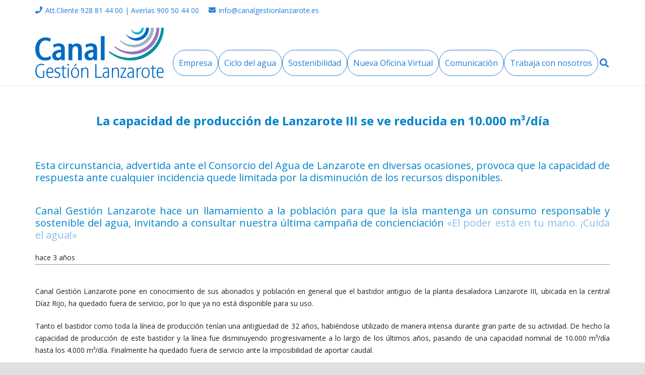

--- FILE ---
content_type: text/html; charset=UTF-8
request_url: https://www.canalgestionlanzarote.es/la-capacidad-de-produccion-de-lanzarote-iii-se-ve-reducida-en-10-000-m%C2%B3-dia/
body_size: 148092
content:
<!DOCTYPE HTML>
<html dir="ltr" lang="es" prefix="og: https://ogp.me/ns#">
<head>
	<meta charset="UTF-8">
	<title>La capacidad de producción de Lanzarote III se ve reducida en 10.000 m³/día - Canal Gestión Lanzarote</title>

		<!-- All in One SEO 4.9.3 - aioseo.com -->
	<meta name="robots" content="max-image-preview:large" />
	<meta name="author" content="Pilar Martinez Somoza"/>
	<link rel="canonical" href="https://www.canalgestionlanzarote.es/la-capacidad-de-produccion-de-lanzarote-iii-se-ve-reducida-en-10-000-m%c2%b3-dia/" />
	<meta name="generator" content="All in One SEO (AIOSEO) 4.9.3" />
		<meta property="og:locale" content="es_ES" />
		<meta property="og:site_name" content="Canal Gestión Lanzarote -" />
		<meta property="og:type" content="article" />
		<meta property="og:title" content="La capacidad de producción de Lanzarote III se ve reducida en 10.000 m³/día - Canal Gestión Lanzarote" />
		<meta property="og:url" content="https://www.canalgestionlanzarote.es/la-capacidad-de-produccion-de-lanzarote-iii-se-ve-reducida-en-10-000-m%c2%b3-dia/" />
		<meta property="article:published_time" content="2023-06-30T09:18:36+00:00" />
		<meta property="article:modified_time" content="2023-09-08T10:08:47+00:00" />
		<meta name="twitter:card" content="summary_large_image" />
		<meta name="twitter:title" content="La capacidad de producción de Lanzarote III se ve reducida en 10.000 m³/día - Canal Gestión Lanzarote" />
		<script type="application/ld+json" class="aioseo-schema">
			{"@context":"https:\/\/schema.org","@graph":[{"@type":"BlogPosting","@id":"https:\/\/www.canalgestionlanzarote.es\/la-capacidad-de-produccion-de-lanzarote-iii-se-ve-reducida-en-10-000-m%c2%b3-dia\/#blogposting","name":"La capacidad de producci\u00f3n de Lanzarote III se ve reducida en 10.000 m\u00b3\/d\u00eda - Canal Gesti\u00f3n Lanzarote","headline":"La capacidad de producci\u00f3n de Lanzarote III se ve reducida en 10.000 m\u00b3\/d\u00eda","author":{"@id":"https:\/\/www.canalgestionlanzarote.es\/author\/pilar\/#author"},"publisher":{"@id":"https:\/\/www.canalgestionlanzarote.es\/#organization"},"image":{"@type":"ImageObject","url":"https:\/\/www.canalgestionlanzarote.es\/wp-content\/uploads\/2023\/06\/IMG_1421-scaled.jpg","width":2560,"height":1707},"datePublished":"2023-06-30T09:18:36+00:00","dateModified":"2023-09-08T10:08:47+00:00","inLanguage":"es-ES","mainEntityOfPage":{"@id":"https:\/\/www.canalgestionlanzarote.es\/la-capacidad-de-produccion-de-lanzarote-iii-se-ve-reducida-en-10-000-m%c2%b3-dia\/#webpage"},"isPartOf":{"@id":"https:\/\/www.canalgestionlanzarote.es\/la-capacidad-de-produccion-de-lanzarote-iii-se-ve-reducida-en-10-000-m%c2%b3-dia\/#webpage"},"articleSection":"Comunicados internos, Sala de Prensa - Noticias, abastecimiento lanzarote, agua, canal gestion lanzarote, ciclo integral del agua, consumo responsable, limitaci\u00f3n producci\u00f3n, producci\u00f3n agua lanzarote"},{"@type":"BreadcrumbList","@id":"https:\/\/www.canalgestionlanzarote.es\/la-capacidad-de-produccion-de-lanzarote-iii-se-ve-reducida-en-10-000-m%c2%b3-dia\/#breadcrumblist","itemListElement":[{"@type":"ListItem","@id":"https:\/\/www.canalgestionlanzarote.es#listItem","position":1,"name":"Home","item":"https:\/\/www.canalgestionlanzarote.es","nextItem":{"@type":"ListItem","@id":"https:\/\/www.canalgestionlanzarote.es\/category\/sala-de-prensa-noticias\/#listItem","name":"Sala de Prensa - Noticias"}},{"@type":"ListItem","@id":"https:\/\/www.canalgestionlanzarote.es\/category\/sala-de-prensa-noticias\/#listItem","position":2,"name":"Sala de Prensa - Noticias","item":"https:\/\/www.canalgestionlanzarote.es\/category\/sala-de-prensa-noticias\/","nextItem":{"@type":"ListItem","@id":"https:\/\/www.canalgestionlanzarote.es\/la-capacidad-de-produccion-de-lanzarote-iii-se-ve-reducida-en-10-000-m%c2%b3-dia\/#listItem","name":"La capacidad de producci\u00f3n de Lanzarote III se ve reducida en 10.000 m\u00b3\/d\u00eda"},"previousItem":{"@type":"ListItem","@id":"https:\/\/www.canalgestionlanzarote.es#listItem","name":"Home"}},{"@type":"ListItem","@id":"https:\/\/www.canalgestionlanzarote.es\/la-capacidad-de-produccion-de-lanzarote-iii-se-ve-reducida-en-10-000-m%c2%b3-dia\/#listItem","position":3,"name":"La capacidad de producci\u00f3n de Lanzarote III se ve reducida en 10.000 m\u00b3\/d\u00eda","previousItem":{"@type":"ListItem","@id":"https:\/\/www.canalgestionlanzarote.es\/category\/sala-de-prensa-noticias\/#listItem","name":"Sala de Prensa - Noticias"}}]},{"@type":"Organization","@id":"https:\/\/www.canalgestionlanzarote.es\/#organization","name":"Canal Gesti\u00f3n Lanzarote","url":"https:\/\/www.canalgestionlanzarote.es\/"},{"@type":"Person","@id":"https:\/\/www.canalgestionlanzarote.es\/author\/pilar\/#author","url":"https:\/\/www.canalgestionlanzarote.es\/author\/pilar\/","name":"Pilar Martinez Somoza","image":{"@type":"ImageObject","@id":"https:\/\/www.canalgestionlanzarote.es\/la-capacidad-de-produccion-de-lanzarote-iii-se-ve-reducida-en-10-000-m%c2%b3-dia\/#authorImage","url":"https:\/\/secure.gravatar.com\/avatar\/f7a9ab77cceb53ffcb135e1bcbebdb94639e17c2f2f5596f35f332ea8f66202e?s=96&d=mm&r=g","width":96,"height":96,"caption":"Pilar Martinez Somoza"}},{"@type":"WebPage","@id":"https:\/\/www.canalgestionlanzarote.es\/la-capacidad-de-produccion-de-lanzarote-iii-se-ve-reducida-en-10-000-m%c2%b3-dia\/#webpage","url":"https:\/\/www.canalgestionlanzarote.es\/la-capacidad-de-produccion-de-lanzarote-iii-se-ve-reducida-en-10-000-m%c2%b3-dia\/","name":"La capacidad de producci\u00f3n de Lanzarote III se ve reducida en 10.000 m\u00b3\/d\u00eda - Canal Gesti\u00f3n Lanzarote","inLanguage":"es-ES","isPartOf":{"@id":"https:\/\/www.canalgestionlanzarote.es\/#website"},"breadcrumb":{"@id":"https:\/\/www.canalgestionlanzarote.es\/la-capacidad-de-produccion-de-lanzarote-iii-se-ve-reducida-en-10-000-m%c2%b3-dia\/#breadcrumblist"},"author":{"@id":"https:\/\/www.canalgestionlanzarote.es\/author\/pilar\/#author"},"creator":{"@id":"https:\/\/www.canalgestionlanzarote.es\/author\/pilar\/#author"},"image":{"@type":"ImageObject","url":"https:\/\/www.canalgestionlanzarote.es\/wp-content\/uploads\/2023\/06\/IMG_1421-scaled.jpg","@id":"https:\/\/www.canalgestionlanzarote.es\/la-capacidad-de-produccion-de-lanzarote-iii-se-ve-reducida-en-10-000-m%c2%b3-dia\/#mainImage","width":2560,"height":1707},"primaryImageOfPage":{"@id":"https:\/\/www.canalgestionlanzarote.es\/la-capacidad-de-produccion-de-lanzarote-iii-se-ve-reducida-en-10-000-m%c2%b3-dia\/#mainImage"},"datePublished":"2023-06-30T09:18:36+00:00","dateModified":"2023-09-08T10:08:47+00:00"},{"@type":"WebSite","@id":"https:\/\/www.canalgestionlanzarote.es\/#website","url":"https:\/\/www.canalgestionlanzarote.es\/","name":"Canal Gesti\u00f3n Lanzarote","inLanguage":"es-ES","publisher":{"@id":"https:\/\/www.canalgestionlanzarote.es\/#organization"}}]}
		</script>
		<!-- All in One SEO -->

<link rel='dns-prefetch' href='//challenges.cloudflare.com' />
<link rel='dns-prefetch' href='//www.googletagmanager.com' />
<link rel='dns-prefetch' href='//fonts.googleapis.com' />
<link rel="alternate" type="application/rss+xml" title="Canal Gestión Lanzarote &raquo; Feed" href="https://www.canalgestionlanzarote.es/feed/" />
<link rel="alternate" title="oEmbed (JSON)" type="application/json+oembed" href="https://www.canalgestionlanzarote.es/wp-json/oembed/1.0/embed?url=https%3A%2F%2Fwww.canalgestionlanzarote.es%2Fla-capacidad-de-produccion-de-lanzarote-iii-se-ve-reducida-en-10-000-m%25c2%25b3-dia%2F" />
<link rel="alternate" title="oEmbed (XML)" type="text/xml+oembed" href="https://www.canalgestionlanzarote.es/wp-json/oembed/1.0/embed?url=https%3A%2F%2Fwww.canalgestionlanzarote.es%2Fla-capacidad-de-produccion-de-lanzarote-iii-se-ve-reducida-en-10-000-m%25c2%25b3-dia%2F&#038;format=xml" />
<meta name="viewport" content="width=device-width, initial-scale=1">
<meta name="theme-color" content="#f5f5f5">
<link rel="preload" href="https://www.canalgestionlanzarote.es/wp-content/uploads/2020/05/material-icons.woff" as="font" type="font/woff" crossorigin><style id='wp-img-auto-sizes-contain-inline-css'>
img:is([sizes=auto i],[sizes^="auto," i]){contain-intrinsic-size:3000px 1500px}
/*# sourceURL=wp-img-auto-sizes-contain-inline-css */
</style>
<style id='wp-emoji-styles-inline-css'>

	img.wp-smiley, img.emoji {
		display: inline !important;
		border: none !important;
		box-shadow: none !important;
		height: 1em !important;
		width: 1em !important;
		margin: 0 0.07em !important;
		vertical-align: -0.1em !important;
		background: none !important;
		padding: 0 !important;
	}
/*# sourceURL=wp-emoji-styles-inline-css */
</style>
<link rel='stylesheet' id='cgl-empleo-front-css' href='https://www.canalgestionlanzarote.es/wp-content/plugins/cgl-empleo/includes/css/cgl-empleo-front.min.css?ver=1719560285' media='all' />
<link rel='stylesheet' id='cgl-subvencion-front-css' href='https://www.canalgestionlanzarote.es/wp-content/plugins/cgl-subvencion/includes/css/cgl-subvencion-front.css?ver=1709123533' media='all' />
<link rel='stylesheet' id='dnd-upload-cf7-css' href='https://www.canalgestionlanzarote.es/wp-content/plugins/drag-and-drop-multiple-file-upload-contact-form-7/assets/css/dnd-upload-cf7.css?ver=1.3.9.5' media='all' />
<link rel='stylesheet' id='contact-form-7-css' href='https://www.canalgestionlanzarote.es/wp-content/plugins/contact-form-7/includes/css/styles.css?ver=6.1.4' media='all' />
<link rel='stylesheet' id='quiz-maker-css' href='https://www.canalgestionlanzarote.es/wp-content/plugins/quiz-maker/public/css/quiz-maker-public.css?ver=6.7.1.3' media='all' />
<link rel='stylesheet' id='h5p-plugin-styles-css' href='https://www.canalgestionlanzarote.es/wp-content/plugins/h5p/h5p-php-library/styles/h5p.css?ver=1.16.2' media='all' />
<link rel='stylesheet' id='us-fonts-css' href='https://fonts.googleapis.com/css?family=Open+Sans%3A400%2C700&#038;display=swap&#038;ver=6.9' media='all' />
<link rel='stylesheet' id='js_composer_front-css' href='https://www.canalgestionlanzarote.es/wp-content/plugins/js_composer/assets/css/js_composer.min.css?ver=8.7.2' media='all' />
<link rel='stylesheet' id='us-style-css' href='https://www.canalgestionlanzarote.es/wp-content/themes/Zephyr/css/style.min.css?ver=8.41' media='all' />
<link rel='stylesheet' id='us-ripple-css' href='https://www.canalgestionlanzarote.es/wp-content/themes/Zephyr/common/css/base/ripple.css?ver=8.41' media='all' />
<link rel='stylesheet' id='theme-style-css' href='https://www.canalgestionlanzarote.es/wp-content/themes/Zephyr-child/style.css?ver=8.41' media='all' />
<link rel='stylesheet' id='cf7cf-style-css' href='https://www.canalgestionlanzarote.es/wp-content/plugins/cf7-conditional-fields/style.css?ver=2.6.7' media='all' />
<link rel='stylesheet' id='bsf-Defaults-css' href='https://www.canalgestionlanzarote.es/wp-content/uploads/smile_fonts/Defaults/Defaults.css?ver=3.21.2' media='all' />
<script src="https://www.canalgestionlanzarote.es/wp-includes/js/jquery/jquery.min.js?ver=3.7.1" id="jquery-core-js"></script>
<script src="//www.canalgestionlanzarote.es/wp-content/plugins/revslider/sr6/assets/js/rbtools.min.js?ver=6.7.40" async id="tp-tools-js"></script>
<script src="//www.canalgestionlanzarote.es/wp-content/plugins/revslider/sr6/assets/js/rs6.min.js?ver=6.7.40" async id="revmin-js"></script>

<!-- Fragmento de código de la etiqueta de Google (gtag.js) añadida por Site Kit -->
<!-- Fragmento de código de Google Analytics añadido por Site Kit -->
<script src="https://www.googletagmanager.com/gtag/js?id=GT-5TJ9P9R" id="google_gtagjs-js" async></script>
<script id="google_gtagjs-js-after">
window.dataLayer = window.dataLayer || [];function gtag(){dataLayer.push(arguments);}
gtag("set","linker",{"domains":["www.canalgestionlanzarote.es"]});
gtag("js", new Date());
gtag("set", "developer_id.dZTNiMT", true);
gtag("config", "GT-5TJ9P9R");
//# sourceURL=google_gtagjs-js-after
</script>
<script></script><link rel="https://api.w.org/" href="https://www.canalgestionlanzarote.es/wp-json/" /><link rel="alternate" title="JSON" type="application/json" href="https://www.canalgestionlanzarote.es/wp-json/wp/v2/posts/21625" /><link rel="EditURI" type="application/rsd+xml" title="RSD" href="https://www.canalgestionlanzarote.es/xmlrpc.php?rsd" />
<meta name="generator" content="WordPress 6.9" />
<link rel='shortlink' href='https://www.canalgestionlanzarote.es/?p=21625' />
<meta name="generator" content="Site Kit by Google 1.171.0" />		<script id="us_add_no_touch">
			if ( ! /Android|webOS|iPhone|iPad|iPod|BlackBerry|IEMobile|Opera Mini/i.test( navigator.userAgent ) ) {
				document.documentElement.classList.add( "no-touch" );
			}
		</script>
				<script id="us_color_scheme_switch_class">
			if ( document.cookie.includes( "us_color_scheme_switch_is_on=true" ) ) {
				document.documentElement.classList.add( "us-color-scheme-on" );
			}
		</script>
		<meta name="google-site-verification" content="Kr6SQ91iIor1Ealca_CYi6Hm1v3gEh37OOfo2guE_kw"><meta name="generator" content="Powered by WPBakery Page Builder - drag and drop page builder for WordPress."/>
<meta name="generator" content="Powered by Slider Revolution 6.7.40 - responsive, Mobile-Friendly Slider Plugin for WordPress with comfortable drag and drop interface." />
<link rel="icon" href="https://www.canalgestionlanzarote.es/wp-content/uploads/2016/04/cropped-logo-canalgestion-favicon-32x32.png" sizes="32x32" />
<link rel="icon" href="https://www.canalgestionlanzarote.es/wp-content/uploads/2016/04/cropped-logo-canalgestion-favicon-192x192.png" sizes="192x192" />
<link rel="apple-touch-icon" href="https://www.canalgestionlanzarote.es/wp-content/uploads/2016/04/cropped-logo-canalgestion-favicon-180x180.png" />
<meta name="msapplication-TileImage" content="https://www.canalgestionlanzarote.es/wp-content/uploads/2016/04/cropped-logo-canalgestion-favicon-270x270.png" />
<script>function setREVStartSize(e){
			//window.requestAnimationFrame(function() {
				window.RSIW = window.RSIW===undefined ? window.innerWidth : window.RSIW;
				window.RSIH = window.RSIH===undefined ? window.innerHeight : window.RSIH;
				try {
					var pw = document.getElementById(e.c).parentNode.offsetWidth,
						newh;
					pw = pw===0 || isNaN(pw) || (e.l=="fullwidth" || e.layout=="fullwidth") ? window.RSIW : pw;
					e.tabw = e.tabw===undefined ? 0 : parseInt(e.tabw);
					e.thumbw = e.thumbw===undefined ? 0 : parseInt(e.thumbw);
					e.tabh = e.tabh===undefined ? 0 : parseInt(e.tabh);
					e.thumbh = e.thumbh===undefined ? 0 : parseInt(e.thumbh);
					e.tabhide = e.tabhide===undefined ? 0 : parseInt(e.tabhide);
					e.thumbhide = e.thumbhide===undefined ? 0 : parseInt(e.thumbhide);
					e.mh = e.mh===undefined || e.mh=="" || e.mh==="auto" ? 0 : parseInt(e.mh,0);
					if(e.layout==="fullscreen" || e.l==="fullscreen")
						newh = Math.max(e.mh,window.RSIH);
					else{
						e.gw = Array.isArray(e.gw) ? e.gw : [e.gw];
						for (var i in e.rl) if (e.gw[i]===undefined || e.gw[i]===0) e.gw[i] = e.gw[i-1];
						e.gh = e.el===undefined || e.el==="" || (Array.isArray(e.el) && e.el.length==0)? e.gh : e.el;
						e.gh = Array.isArray(e.gh) ? e.gh : [e.gh];
						for (var i in e.rl) if (e.gh[i]===undefined || e.gh[i]===0) e.gh[i] = e.gh[i-1];
											
						var nl = new Array(e.rl.length),
							ix = 0,
							sl;
						e.tabw = e.tabhide>=pw ? 0 : e.tabw;
						e.thumbw = e.thumbhide>=pw ? 0 : e.thumbw;
						e.tabh = e.tabhide>=pw ? 0 : e.tabh;
						e.thumbh = e.thumbhide>=pw ? 0 : e.thumbh;
						for (var i in e.rl) nl[i] = e.rl[i]<window.RSIW ? 0 : e.rl[i];
						sl = nl[0];
						for (var i in nl) if (sl>nl[i] && nl[i]>0) { sl = nl[i]; ix=i;}
						var m = pw>(e.gw[ix]+e.tabw+e.thumbw) ? 1 : (pw-(e.tabw+e.thumbw)) / (e.gw[ix]);
						newh =  (e.gh[ix] * m) + (e.tabh + e.thumbh);
					}
					var el = document.getElementById(e.c);
					if (el!==null && el) el.style.height = newh+"px";
					el = document.getElementById(e.c+"_wrapper");
					if (el!==null && el) {
						el.style.height = newh+"px";
						el.style.display = "block";
					}
				} catch(e){
					console.log("Failure at Presize of Slider:" + e)
				}
			//});
		  };</script>
<noscript><style> .wpb_animate_when_almost_visible { opacity: 1; }</style></noscript>		<style id="us-icon-fonts">@font-face{font-display:swap;font-style:normal;font-family:"fontawesome";font-weight:900;src:url("https://www.canalgestionlanzarote.es/wp-content/themes/Zephyr/fonts/fa-solid-900.woff2?ver=8.41") format("woff2")}.fas{font-family:"fontawesome";font-weight:900}@font-face{font-display:swap;font-style:normal;font-family:"fontawesome";font-weight:400;src:url("https://www.canalgestionlanzarote.es/wp-content/themes/Zephyr/fonts/fa-regular-400.woff2?ver=8.41") format("woff2")}.far{font-family:"fontawesome";font-weight:400}@font-face{font-display:swap;font-style:normal;font-family:"Font Awesome 5 Brands";font-weight:400;src:url("https://www.canalgestionlanzarote.es/wp-content/themes/Zephyr/fonts/fa-brands-400.woff2?ver=8.41") format("woff2")}.fab{font-family:"Font Awesome 5 Brands";font-weight:400}@font-face{font-display:block;font-style:normal;font-family:"Material Icons";font-weight:400;src:url("https://www.canalgestionlanzarote.es/wp-content/themes/Zephyr/fonts/material-icons.woff2?ver=8.41") format("woff2")}.material-icons{font-family:"Material Icons";font-weight:400}</style>
				<style id="us-theme-options-css">:root{--color-header-middle-bg:#ffffff;--color-header-middle-bg-grad:#ffffff;--color-header-middle-text:#247dd6;--color-header-middle-text-hover:#ffffff;--color-header-transparent-bg:transparent;--color-header-transparent-bg-grad:transparent;--color-header-transparent-text:#247dd6;--color-header-transparent-text-hover:#13699e;--color-chrome-toolbar:#f5f5f5;--color-header-top-bg:#ffffff;--color-header-top-bg-grad:#ffffff;--color-header-top-text:#247dd6;--color-header-top-text-hover:#ffffff;--color-header-top-transparent-bg:rgba(0,0,0,0.2);--color-header-top-transparent-bg-grad:rgba(0,0,0,0.2);--color-header-top-transparent-text:rgba(255,255,255,0.66);--color-header-top-transparent-text-hover:#fff;--color-content-bg:#ffffff;--color-content-bg-grad:#ffffff;--color-content-bg-alt:#ffffff;--color-content-bg-alt-grad:#ffffff;--color-content-border:#e0e0e0;--color-content-heading:#212121;--color-content-heading-grad:#212121;--color-content-text:#212121;--color-content-link:#8abbeb;--color-content-link-hover:#5cc1f7;--color-content-primary:#8abbeb;--color-content-primary-grad:#8abbeb;--color-content-secondary:#5cc1f7;--color-content-secondary-grad:#5cc1f7;--color-content-faded:#9e9e9e;--color-content-overlay:rgba(15,19,31,0.80);--color-content-overlay-grad:rgba(15,19,31,0.80);--color-alt-content-bg:#ffffff;--color-alt-content-bg-grad:#ffffff;--color-alt-content-bg-alt:#ffffff;--color-alt-content-bg-alt-grad:#ffffff;--color-alt-content-border:#e0e0e0;--color-alt-content-heading:#212121;--color-alt-content-heading-grad:#212121;--color-alt-content-text:#888e94;--color-alt-content-link:#8abbeb;--color-alt-content-link-hover:#5cc1f7;--color-alt-content-primary:#8abbeb;--color-alt-content-primary-grad:#8abbeb;--color-alt-content-secondary:#5cc1f7;--color-alt-content-secondary-grad:#5cc1f7;--color-alt-content-faded:#9e9e9e;--color-alt-content-overlay:rgba(100,108,253,0.85);--color-alt-content-overlay-grad:rgba(100,108,253,0.85);--color-footer-bg:#111111;--color-footer-bg-grad:#111111;--color-footer-bg-alt:#212121;--color-footer-bg-alt-grad:#212121;--color-footer-border:#333333;--color-footer-heading:#fff;--color-footer-heading-grad:#fff;--color-footer-text:#9fb2c1;--color-footer-link:#9e9e9e;--color-footer-link-hover:#5cc1f7;--color-subfooter-bg:#212121;--color-subfooter-bg-grad:#212121;--color-subfooter-bg-alt:#292929;--color-subfooter-bg-alt-grad:#292929;--color-subfooter-border:#333333;--color-subfooter-heading:#e3e7f0;--color-subfooter-heading-grad:#e3e7f0;--color-subfooter-text:#9fb2c1;--color-subfooter-link:#9fb2c1;--color-subfooter-link-hover:#5cc1f7;--color-content-primary-faded:rgba(138,187,235,0.15);--box-shadow:0 5px 15px rgba(0,0,0,.15);--box-shadow-up:0 -5px 15px rgba(0,0,0,.15);--site-canvas-width:1300px;--site-content-width:1140px;--site-sidebar-width:24.77%;--text-block-margin-bottom:1.5rem;--focus-outline-width:2px}.has-content-primary-color{color:var(--color-content-primary)}.has-content-primary-background-color{background:var(--color-content-primary-grad)}.has-content-secondary-color{color:var(--color-content-secondary)}.has-content-secondary-background-color{background:var(--color-content-secondary-grad)}.has-content-heading-color{color:var(--color-content-heading)}.has-content-heading-background-color{background:var(--color-content-heading-grad)}.has-content-text-color{color:var(--color-content-text)}.has-content-text-background-color{background:var(--color-content-text-grad)}.has-content-faded-color{color:var(--color-content-faded)}.has-content-faded-background-color{background:var(--color-content-faded-grad)}.has-content-border-color{color:var(--color-content-border)}.has-content-border-background-color{background:var(--color-content-border-grad)}.has-content-bg-alt-color{color:var(--color-content-bg-alt)}.has-content-bg-alt-background-color{background:var(--color-content-bg-alt-grad)}.has-content-bg-color{color:var(--color-content-bg)}.has-content-bg-background-color{background:var(--color-content-bg-grad)}@font-face{font-display:swap;font-style:normal;font-family:"material-icons";font-weight:400;src:url(/wp-content/uploads/2020/05/material-icons.woff) format("woff")}:root{--font-family:"Open Sans";--font-size:14px;--line-height:24px;--font-weight:400;--bold-font-weight:700;--h1-font-family:"Open Sans";--h1-font-size:50px;--h1-line-height:1.2;--h1-font-weight:400;--h1-bold-font-weight:700;--h1-text-transform:none;--h1-font-style:normal;--h1-letter-spacing:0em;--h1-margin-bottom:1.5rem;--h2-font-family:var(--h1-font-family);--h2-font-size:20px;--h2-line-height:1.2;--h2-font-weight:var(--h1-font-weight);--h2-bold-font-weight:var(--h1-bold-font-weight);--h2-text-transform:var(--h1-text-transform);--h2-font-style:var(--h1-font-style);--h2-letter-spacing:0em;--h2-margin-bottom:1.5rem;--h2-color:#ffffff;--h3-font-family:var(--h1-font-family);--h3-font-size:28px;--h3-line-height:1.2;--h3-font-weight:var(--h1-font-weight);--h3-bold-font-weight:var(--h1-bold-font-weight);--h3-text-transform:var(--h1-text-transform);--h3-font-style:var(--h1-font-style);--h3-letter-spacing:0em;--h3-margin-bottom:1.5rem;--h4-font-family:var(--h1-font-family);--h4-font-size:24px;--h4-line-height:1.2;--h4-font-weight:var(--h1-font-weight);--h4-bold-font-weight:var(--h1-bold-font-weight);--h4-text-transform:var(--h1-text-transform);--h4-font-style:var(--h1-font-style);--h4-letter-spacing:0em;--h4-margin-bottom:1.5rem;--h5-font-family:var(--h1-font-family);--h5-font-size:14px;--h5-line-height:1.2;--h5-font-weight:var(--h1-font-weight);--h5-bold-font-weight:var(--h1-bold-font-weight);--h5-text-transform:var(--h1-text-transform);--h5-font-style:var(--h1-font-style);--h5-letter-spacing:0em;--h5-margin-bottom:1.5rem;--h6-font-family:var(--h1-font-family);--h6-font-size:12px;--h6-line-height:1.2;--h6-font-weight:var(--h1-font-weight);--h6-bold-font-weight:var(--h1-bold-font-weight);--h6-text-transform:var(--h1-text-transform);--h6-font-style:var(--h1-font-style);--h6-letter-spacing:0em;--h6-margin-bottom:1.5rem}@media (max-width:600px){:root{--font-size:13px;--line-height:23px;--h1-font-size:30px;--h2-font-size:12px;--h3-font-size:22px;--h4-font-size:20px;--h5-font-size:12px;--h6-font-size:10px}}h1{font-family:var(--h1-font-family,inherit);font-weight:var(--h1-font-weight,inherit);font-size:var(--h1-font-size,inherit);font-style:var(--h1-font-style,inherit);line-height:var(--h1-line-height,1.4);letter-spacing:var(--h1-letter-spacing,inherit);text-transform:var(--h1-text-transform,inherit);margin-bottom:var(--h1-margin-bottom,1.5rem)}h1>strong{font-weight:var(--h1-bold-font-weight,bold)}h2{font-family:var(--h2-font-family,inherit);font-weight:var(--h2-font-weight,inherit);font-size:var(--h2-font-size,inherit);font-style:var(--h2-font-style,inherit);line-height:var(--h2-line-height,1.4);letter-spacing:var(--h2-letter-spacing,inherit);text-transform:var(--h2-text-transform,inherit);margin-bottom:var(--h2-margin-bottom,1.5rem)}h2>strong{font-weight:var(--h2-bold-font-weight,bold)}h2{color:var(--h2-color,inherit)}h3{font-family:var(--h3-font-family,inherit);font-weight:var(--h3-font-weight,inherit);font-size:var(--h3-font-size,inherit);font-style:var(--h3-font-style,inherit);line-height:var(--h3-line-height,1.4);letter-spacing:var(--h3-letter-spacing,inherit);text-transform:var(--h3-text-transform,inherit);margin-bottom:var(--h3-margin-bottom,1.5rem)}h3>strong{font-weight:var(--h3-bold-font-weight,bold)}h4{font-family:var(--h4-font-family,inherit);font-weight:var(--h4-font-weight,inherit);font-size:var(--h4-font-size,inherit);font-style:var(--h4-font-style,inherit);line-height:var(--h4-line-height,1.4);letter-spacing:var(--h4-letter-spacing,inherit);text-transform:var(--h4-text-transform,inherit);margin-bottom:var(--h4-margin-bottom,1.5rem)}h4>strong{font-weight:var(--h4-bold-font-weight,bold)}h5{font-family:var(--h5-font-family,inherit);font-weight:var(--h5-font-weight,inherit);font-size:var(--h5-font-size,inherit);font-style:var(--h5-font-style,inherit);line-height:var(--h5-line-height,1.4);letter-spacing:var(--h5-letter-spacing,inherit);text-transform:var(--h5-text-transform,inherit);margin-bottom:var(--h5-margin-bottom,1.5rem)}h5>strong{font-weight:var(--h5-bold-font-weight,bold)}h6{font-family:var(--h6-font-family,inherit);font-weight:var(--h6-font-weight,inherit);font-size:var(--h6-font-size,inherit);font-style:var(--h6-font-style,inherit);line-height:var(--h6-line-height,1.4);letter-spacing:var(--h6-letter-spacing,inherit);text-transform:var(--h6-text-transform,inherit);margin-bottom:var(--h6-margin-bottom,1.5rem)}h6>strong{font-weight:var(--h6-bold-font-weight,bold)}body{background:#e0e0e0}@media (max-width:1210px){.l-main .aligncenter{max-width:calc(100vw - 5rem)}}@media (min-width:1381px){body.usb_preview .hide_on_default{opacity:0.25!important}.vc_hidden-lg,body:not(.usb_preview) .hide_on_default{display:none!important}.default_align_left{text-align:left;justify-content:flex-start}.default_align_right{text-align:right;justify-content:flex-end}.default_align_center{text-align:center;justify-content:center}.w-hwrapper.default_align_center>*{margin-left:calc( var(--hwrapper-gap,1.2rem) / 2 );margin-right:calc( var(--hwrapper-gap,1.2rem) / 2 )}.default_align_justify{justify-content:space-between}.w-hwrapper>.default_align_justify,.default_align_justify>.w-btn{width:100%}*:not(.w-hwrapper:not(.wrap))>.w-btn-wrapper:not([class*="default_align_none"]):not(.align_none){display:block;margin-inline-end:0}}@media (min-width:1025px) and (max-width:1380px){body.usb_preview .hide_on_laptops{opacity:0.25!important}.vc_hidden-md,body:not(.usb_preview) .hide_on_laptops{display:none!important}.laptops_align_left{text-align:left;justify-content:flex-start}.laptops_align_right{text-align:right;justify-content:flex-end}.laptops_align_center{text-align:center;justify-content:center}.w-hwrapper.laptops_align_center>*{margin-left:calc( var(--hwrapper-gap,1.2rem) / 2 );margin-right:calc( var(--hwrapper-gap,1.2rem) / 2 )}.laptops_align_justify{justify-content:space-between}.w-hwrapper>.laptops_align_justify,.laptops_align_justify>.w-btn{width:100%}*:not(.w-hwrapper:not(.wrap))>.w-btn-wrapper:not([class*="laptops_align_none"]):not(.align_none){display:block;margin-inline-end:0}.g-cols.via_grid[style*="--laptops-columns-gap"]{gap:var(--laptops-columns-gap,3rem)}}@media (min-width:601px) and (max-width:1024px){body.usb_preview .hide_on_tablets{opacity:0.25!important}.vc_hidden-sm,body:not(.usb_preview) .hide_on_tablets{display:none!important}.tablets_align_left{text-align:left;justify-content:flex-start}.tablets_align_right{text-align:right;justify-content:flex-end}.tablets_align_center{text-align:center;justify-content:center}.w-hwrapper.tablets_align_center>*{margin-left:calc( var(--hwrapper-gap,1.2rem) / 2 );margin-right:calc( var(--hwrapper-gap,1.2rem) / 2 )}.tablets_align_justify{justify-content:space-between}.w-hwrapper>.tablets_align_justify,.tablets_align_justify>.w-btn{width:100%}*:not(.w-hwrapper:not(.wrap))>.w-btn-wrapper:not([class*="tablets_align_none"]):not(.align_none){display:block;margin-inline-end:0}.g-cols.via_grid[style*="--tablets-columns-gap"]{gap:var(--tablets-columns-gap,3rem)}}@media (max-width:600px){body.usb_preview .hide_on_mobiles{opacity:0.25!important}.vc_hidden-xs,body:not(.usb_preview) .hide_on_mobiles{display:none!important}.mobiles_align_left{text-align:left;justify-content:flex-start}.mobiles_align_right{text-align:right;justify-content:flex-end}.mobiles_align_center{text-align:center;justify-content:center}.w-hwrapper.mobiles_align_center>*{margin-left:calc( var(--hwrapper-gap,1.2rem) / 2 );margin-right:calc( var(--hwrapper-gap,1.2rem) / 2 )}.mobiles_align_justify{justify-content:space-between}.w-hwrapper>.mobiles_align_justify,.mobiles_align_justify>.w-btn{width:100%}.w-hwrapper.stack_on_mobiles{display:block}.w-hwrapper.stack_on_mobiles>:not(script){display:block;margin:0 0 var(--hwrapper-gap,1.2rem)}.w-hwrapper.stack_on_mobiles>:last-child{margin-bottom:0}*:not(.w-hwrapper:not(.wrap))>.w-btn-wrapper:not([class*="mobiles_align_none"]):not(.align_none){display:block;margin-inline-end:0}.g-cols.via_grid[style*="--mobiles-columns-gap"]{gap:var(--mobiles-columns-gap,1.5rem)}}@media (max-width:600px){.g-cols.type_default>div[class*="vc_col-xs-"]{margin-top:1rem;margin-bottom:1rem}.g-cols>div:not([class*="vc_col-xs-"]){width:100%;margin:0 0 1.5rem}.g-cols.reversed>div:last-of-type{order:-1}.g-cols.type_boxes>div,.g-cols.reversed>div:first-child,.g-cols:not(.reversed)>div:last-child,.g-cols>div.has_bg_color{margin-bottom:0}.vc_col-xs-1{width:8.3333%}.vc_col-xs-2{width:16.6666%}.vc_col-xs-1\/5{width:20%}.vc_col-xs-3{width:25%}.vc_col-xs-4{width:33.3333%}.vc_col-xs-2\/5{width:40%}.vc_col-xs-5{width:41.6666%}.vc_col-xs-6{width:50%}.vc_col-xs-7{width:58.3333%}.vc_col-xs-3\/5{width:60%}.vc_col-xs-8{width:66.6666%}.vc_col-xs-9{width:75%}.vc_col-xs-4\/5{width:80%}.vc_col-xs-10{width:83.3333%}.vc_col-xs-11{width:91.6666%}.vc_col-xs-12{width:100%}.vc_col-xs-offset-0{margin-left:0}.vc_col-xs-offset-1{margin-left:8.3333%}.vc_col-xs-offset-2{margin-left:16.6666%}.vc_col-xs-offset-1\/5{margin-left:20%}.vc_col-xs-offset-3{margin-left:25%}.vc_col-xs-offset-4{margin-left:33.3333%}.vc_col-xs-offset-2\/5{margin-left:40%}.vc_col-xs-offset-5{margin-left:41.6666%}.vc_col-xs-offset-6{margin-left:50%}.vc_col-xs-offset-7{margin-left:58.3333%}.vc_col-xs-offset-3\/5{margin-left:60%}.vc_col-xs-offset-8{margin-left:66.6666%}.vc_col-xs-offset-9{margin-left:75%}.vc_col-xs-offset-4\/5{margin-left:80%}.vc_col-xs-offset-10{margin-left:83.3333%}.vc_col-xs-offset-11{margin-left:91.6666%}.vc_col-xs-offset-12{margin-left:100%}}@media (min-width:601px){.vc_col-sm-1{width:8.3333%}.vc_col-sm-2{width:16.6666%}.vc_col-sm-1\/5{width:20%}.vc_col-sm-3{width:25%}.vc_col-sm-4{width:33.3333%}.vc_col-sm-2\/5{width:40%}.vc_col-sm-5{width:41.6666%}.vc_col-sm-6{width:50%}.vc_col-sm-7{width:58.3333%}.vc_col-sm-3\/5{width:60%}.vc_col-sm-8{width:66.6666%}.vc_col-sm-9{width:75%}.vc_col-sm-4\/5{width:80%}.vc_col-sm-10{width:83.3333%}.vc_col-sm-11{width:91.6666%}.vc_col-sm-12{width:100%}.vc_col-sm-offset-0{margin-left:0}.vc_col-sm-offset-1{margin-left:8.3333%}.vc_col-sm-offset-2{margin-left:16.6666%}.vc_col-sm-offset-1\/5{margin-left:20%}.vc_col-sm-offset-3{margin-left:25%}.vc_col-sm-offset-4{margin-left:33.3333%}.vc_col-sm-offset-2\/5{margin-left:40%}.vc_col-sm-offset-5{margin-left:41.6666%}.vc_col-sm-offset-6{margin-left:50%}.vc_col-sm-offset-7{margin-left:58.3333%}.vc_col-sm-offset-3\/5{margin-left:60%}.vc_col-sm-offset-8{margin-left:66.6666%}.vc_col-sm-offset-9{margin-left:75%}.vc_col-sm-offset-4\/5{margin-left:80%}.vc_col-sm-offset-10{margin-left:83.3333%}.vc_col-sm-offset-11{margin-left:91.6666%}.vc_col-sm-offset-12{margin-left:100%}}@media (min-width:1025px){.vc_col-md-1{width:8.3333%}.vc_col-md-2{width:16.6666%}.vc_col-md-1\/5{width:20%}.vc_col-md-3{width:25%}.vc_col-md-4{width:33.3333%}.vc_col-md-2\/5{width:40%}.vc_col-md-5{width:41.6666%}.vc_col-md-6{width:50%}.vc_col-md-7{width:58.3333%}.vc_col-md-3\/5{width:60%}.vc_col-md-8{width:66.6666%}.vc_col-md-9{width:75%}.vc_col-md-4\/5{width:80%}.vc_col-md-10{width:83.3333%}.vc_col-md-11{width:91.6666%}.vc_col-md-12{width:100%}.vc_col-md-offset-0{margin-left:0}.vc_col-md-offset-1{margin-left:8.3333%}.vc_col-md-offset-2{margin-left:16.6666%}.vc_col-md-offset-1\/5{margin-left:20%}.vc_col-md-offset-3{margin-left:25%}.vc_col-md-offset-4{margin-left:33.3333%}.vc_col-md-offset-2\/5{margin-left:40%}.vc_col-md-offset-5{margin-left:41.6666%}.vc_col-md-offset-6{margin-left:50%}.vc_col-md-offset-7{margin-left:58.3333%}.vc_col-md-offset-3\/5{margin-left:60%}.vc_col-md-offset-8{margin-left:66.6666%}.vc_col-md-offset-9{margin-left:75%}.vc_col-md-offset-4\/5{margin-left:80%}.vc_col-md-offset-10{margin-left:83.3333%}.vc_col-md-offset-11{margin-left:91.6666%}.vc_col-md-offset-12{margin-left:100%}}@media (min-width:1381px){.vc_col-lg-1{width:8.3333%}.vc_col-lg-2{width:16.6666%}.vc_col-lg-1\/5{width:20%}.vc_col-lg-3{width:25%}.vc_col-lg-4{width:33.3333%}.vc_col-lg-2\/5{width:40%}.vc_col-lg-5{width:41.6666%}.vc_col-lg-6{width:50%}.vc_col-lg-7{width:58.3333%}.vc_col-lg-3\/5{width:60%}.vc_col-lg-8{width:66.6666%}.vc_col-lg-9{width:75%}.vc_col-lg-4\/5{width:80%}.vc_col-lg-10{width:83.3333%}.vc_col-lg-11{width:91.6666%}.vc_col-lg-12{width:100%}.vc_col-lg-offset-0{margin-left:0}.vc_col-lg-offset-1{margin-left:8.3333%}.vc_col-lg-offset-2{margin-left:16.6666%}.vc_col-lg-offset-1\/5{margin-left:20%}.vc_col-lg-offset-3{margin-left:25%}.vc_col-lg-offset-4{margin-left:33.3333%}.vc_col-lg-offset-2\/5{margin-left:40%}.vc_col-lg-offset-5{margin-left:41.6666%}.vc_col-lg-offset-6{margin-left:50%}.vc_col-lg-offset-7{margin-left:58.3333%}.vc_col-lg-offset-3\/5{margin-left:60%}.vc_col-lg-offset-8{margin-left:66.6666%}.vc_col-lg-offset-9{margin-left:75%}.vc_col-lg-offset-4\/5{margin-left:80%}.vc_col-lg-offset-10{margin-left:83.3333%}.vc_col-lg-offset-11{margin-left:91.6666%}.vc_col-lg-offset-12{margin-left:100%}}@media (min-width:601px) and (max-width:1024px){.g-cols.via_flex.type_default>div[class*="vc_col-md-"],.g-cols.via_flex.type_default>div[class*="vc_col-lg-"]{margin-top:1rem;margin-bottom:1rem}}@media (min-width:1025px) and (max-width:1380px){.g-cols.via_flex.type_default>div[class*="vc_col-lg-"]{margin-top:1rem;margin-bottom:1rem}}div[class|="vc_col"].stretched{container-type:inline-size}@container (width >= calc(100cqw - 2rem)) and (min-width:calc(768px - 2rem)){.g-cols.via_flex.type_default>div[class|="vc_col"].stretched>.vc_column-inner{margin:-1rem}}@media (max-width:767px){.l-canvas{overflow:hidden}.g-cols.stacking_default.reversed>div:last-of-type{order:-1}.g-cols.stacking_default.via_flex>div:not([class*="vc_col-xs"]){width:100%;margin:0 0 1.5rem}.g-cols.stacking_default.via_grid.mobiles-cols_1{grid-template-columns:100%}.g-cols.stacking_default.via_flex.type_boxes>div,.g-cols.stacking_default.via_flex.reversed>div:first-child,.g-cols.stacking_default.via_flex:not(.reversed)>div:last-child,.g-cols.stacking_default.via_flex>div.has_bg_color{margin-bottom:0}.g-cols.stacking_default.via_flex.type_default>.wpb_column.stretched{margin-left:-1rem;margin-right:-1rem}.g-cols.stacking_default.via_grid.mobiles-cols_1>.wpb_column.stretched,.g-cols.stacking_default.via_flex.type_boxes>.wpb_column.stretched{margin-left:var(--margin-inline-stretch);margin-right:var(--margin-inline-stretch)}.vc_column-inner.type_sticky>.wpb_wrapper,.vc_column_container.type_sticky>.vc_column-inner{top:0!important}}@media (min-width:768px){body:not(.rtl) .l-section.for_sidebar.at_left>div>.l-sidebar,.rtl .l-section.for_sidebar.at_right>div>.l-sidebar{order:-1}.vc_column_container.type_sticky>.vc_column-inner,.vc_column-inner.type_sticky>.wpb_wrapper{position:-webkit-sticky;position:sticky}.l-section.type_sticky{position:-webkit-sticky;position:sticky;top:0;z-index:21;transition:top 0.3s cubic-bezier(.78,.13,.15,.86) 0.1s}.header_hor .l-header.post_fixed.sticky_auto_hide{z-index:22}.admin-bar .l-section.type_sticky{top:32px}.l-section.type_sticky>.l-section-h{transition:padding-top 0.3s}.header_hor .l-header.pos_fixed:not(.down)~.l-main .l-section.type_sticky:not(:first-of-type){top:var(--header-sticky-height)}.admin-bar.header_hor .l-header.pos_fixed:not(.down)~.l-main .l-section.type_sticky:not(:first-of-type){top:calc( var(--header-sticky-height) + 32px )}.header_hor .l-header.pos_fixed.sticky:not(.down)~.l-main .l-section.type_sticky:first-of-type>.l-section-h{padding-top:var(--header-sticky-height)}.header_hor.headerinpos_bottom .l-header.pos_fixed.sticky:not(.down)~.l-main .l-section.type_sticky:first-of-type>.l-section-h{padding-bottom:var(--header-sticky-height)!important}}@media (max-width:600px){.w-form-row.for_submit[style*=btn-size-mobiles] .w-btn{font-size:var(--btn-size-mobiles)!important}}:focus-visible,input[type=checkbox]:focus-visible + i,input[type=checkbox]:focus-visible~.w-color-switch-box,.w-nav-arrow:focus-visible::before,.woocommerce-mini-cart-item:has(:focus-visible),.w-filter-item-value.w-btn:has(:focus-visible){outline-width:var(--focus-outline-width,2px );outline-style:solid;outline-offset:2px;outline-color:var(--color-content-primary)}.w-toplink,.w-header-show{background:rgba(0,0,0,0.3)}.no-touch .w-toplink.active:hover,.no-touch .w-header-show:hover{background:var(--color-content-primary-grad)}button[type=submit]:not(.w-btn),input[type=submit]:not(.w-btn),.us-nav-style_1>*,.navstyle_1>.owl-nav button,.us-btn-style_1{font-family:var(--font-family);font-style:normal;text-transform:uppercase;font-size:14px;line-height:1.2!important;font-weight:400;letter-spacing:0em;padding:0.8em 1.5em;transition-duration:.3s;border-radius:0.2em;transition-timing-function:ease;--btn-height:calc(1.2em + 2 * 0.8em);background:#8abbeb;border-color:transparent;border-image:none;color:#ffffff!important;box-shadow:0 1em 2em 0 rgba(0,0,0,0.2)}button[type=submit]:not(.w-btn):before,input[type=submit]:not(.w-btn),.us-nav-style_1>*:before,.navstyle_1>.owl-nav button:before,.us-btn-style_1:before{border-width:2px}.no-touch button[type=submit]:not(.w-btn):hover,.no-touch input[type=submit]:not(.w-btn):hover,.w-filter-item-value.us-btn-style_1:has(input:checked),.us-nav-style_1>span.current,.no-touch .us-nav-style_1>a:hover,.no-touch .navstyle_1>.owl-nav button:hover,.no-touch .us-btn-style_1:hover{background:#5cc1f7;border-color:transparent;border-image:none;color:#ffffff!important;box-shadow:0 0.25em 0.5em 0 rgba(0,0,0,0.2)}.us-nav-style_2>*,.navstyle_2>.owl-nav button,.us-btn-style_2{font-family:var(--font-family);font-style:normal;text-transform:uppercase;font-size:14px;line-height:1.2!important;font-weight:400;letter-spacing:0em;padding:0.8em 1.5em;transition-duration:.3s;border-radius:0.2em;transition-timing-function:ease;--btn-height:calc(1.2em + 2 * 0.8em);background:#e0e0e0;border-color:transparent;border-image:none;color:#888e94!important;box-shadow:0 0.1em 0.2em 0 rgba(0,0,0,0.2)}.us-nav-style_2>*:before,.navstyle_2>.owl-nav button:before,.us-btn-style_2:before{border-width:2px}.w-filter-item-value.us-btn-style_2:has(input:checked),.us-nav-style_2>span.current,.no-touch .us-nav-style_2>a:hover,.no-touch .navstyle_2>.owl-nav button:hover,.no-touch .us-btn-style_2:hover{background:#e0e0e0;border-color:transparent;border-image:none;color:#888e94!important;box-shadow:0 0.25em 0.5em 0 rgba(0,0,0,0.2)}.us-nav-style_3>*,.navstyle_3>.owl-nav button,.us-btn-style_3{font-family:var(--font-family);font-style:normal;text-transform:uppercase;font-size:14px;line-height:1.2!important;font-weight:400;letter-spacing:0em;padding:0.8em 1.5em;transition-duration:.3s;border-radius:0.2em;transition-timing-function:ease;--btn-height:calc(1.2em + 2 * 0.8em);background:#8abbeb;border-color:transparent;border-image:none;color:#ffffff!important;box-shadow:0 0.1em 0.2em 0 rgba(0,0,0,0.2)}.us-nav-style_3>*:before,.navstyle_3>.owl-nav button:before,.us-btn-style_3:before{border-width:2px}.w-filter-item-value.us-btn-style_3:has(input:checked),.us-nav-style_3>span.current,.no-touch .us-nav-style_3>a:hover,.no-touch .navstyle_3>.owl-nav button:hover,.no-touch .us-btn-style_3:hover{background:#8abbeb;border-color:transparent;border-image:none;color:#ffffff!important;box-shadow:0 0.25em 0.5em 0 rgba(0,0,0,0.2)}.us-nav-style_4>*,.navstyle_4>.owl-nav button,.us-btn-style_4{font-family:var(--font-family);font-style:normal;text-transform:uppercase;font-size:14px;line-height:1.2!important;font-weight:700;letter-spacing:0em;padding:1.2em 1.2em;transition-duration:.3s;border-radius:0.2em;transition-timing-function:ease;--btn-height:calc(1.2em + 2 * 1.2em);background:#ffffff;border-color:transparent;border-image:none;color:#888e94!important;box-shadow:0 0em 0em 0 rgba(0,0,0,0.2)}.us-nav-style_4>*:before,.navstyle_4>.owl-nav button:before,.us-btn-style_4:before{border-width:2px}.w-filter-item-value.us-btn-style_4:has(input:checked),.us-nav-style_4>span.current,.no-touch .us-nav-style_4>a:hover,.no-touch .navstyle_4>.owl-nav button:hover,.no-touch .us-btn-style_4:hover{background:#e0e0e0;border-color:transparent;border-image:none;color:#888e94!important;box-shadow:0 0em 0em 0 rgba(0,0,0,0.2)}.us-nav-style_5>*,.navstyle_5>.owl-nav button,.us-btn-style_5{font-family:var(--font-family);font-style:normal;text-transform:uppercase;font-size:14px;line-height:1.2!important;font-weight:400;letter-spacing:0em;padding:0.8em 1.5em;transition-duration:.3s;border-radius:0.2em;transition-timing-function:ease;--btn-height:calc(1.2em + 2 * 0.8em);background:#0084c9;border-color:transparent;border-image:none;color:#ffffff!important;box-shadow:0 0.1em 0.2em 0 rgba(0,0,0,0.2)}.us-nav-style_5>*:before,.navstyle_5>.owl-nav button:before,.us-btn-style_5:before{border-width:8px}.w-filter-item-value.us-btn-style_5:has(input:checked),.us-nav-style_5>span.current,.no-touch .us-nav-style_5>a:hover,.no-touch .navstyle_5>.owl-nav button:hover,.no-touch .us-btn-style_5:hover{background:#ffffff;border-color:transparent;border-image:none;color:#0084c9!important;box-shadow:0 0.25em 0.5em 0 rgba(0,0,0,0.2)}.us-btn-style_5{overflow:hidden;position:relative;-webkit-transform:translateZ(0)}.us-btn-style_5>*{position:relative;z-index:1}.no-touch .us-btn-style_5:hover{background:#0084c9}.us-btn-style_5::after{content:"";position:absolute;transition-duration:inherit;transition-timing-function:inherit;top:0;left:0;right:0;height:0;border-radius:inherit;transition-property:height;background:#ffffff}.w-filter-item-value.us-btn-style_5:has(input:checked)::after,.no-touch .us-btn-style_5:hover::after{height:100%}:root{--inputs-font-family:inherit;--inputs-font-size:1em;--inputs-font-weight:400;--inputs-letter-spacing:0em;--inputs-text-transform:none;--inputs-height:3em;--inputs-padding:1em;--inputs-checkbox-size:1.5em;--inputs-border-width:0px;--inputs-border-radius:0.3em;--inputs-background:var(--color-content-bg-alt);--inputs-border-color:var(--color-content-border);--inputs-text-color:var(--color-content-text);--inputs-box-shadow:0px 1px 0px 0px rgba(0,0,0,0.08) inset;--inputs-focus-background:var(--color-content-bg-alt);--inputs-focus-border-color:var(--color-content-border);--inputs-focus-text-color:var(--color-content-text);--inputs-focus-box-shadow:0px 0px 0px 2px var(--color-content-primary)}.color_alternate input:not([type=submit]),.color_alternate textarea,.color_alternate select,.color_alternate .move_label .w-form-row-label{background:var(--color-alt-content-bg-alt-grad)}.color_footer-top input:not([type=submit]),.color_footer-top textarea,.color_footer-top select,.color_footer-top .w-form-row.move_label .w-form-row-label{background:var(--color-subfooter-bg-alt-grad)}.color_footer-bottom input:not([type=submit]),.color_footer-bottom textarea,.color_footer-bottom select,.color_footer-bottom .w-form-row.move_label .w-form-row-label{background:var(--color-footer-bg-alt-grad)}.color_alternate input:not([type=submit]),.color_alternate textarea,.color_alternate select{border-color:var(--color-alt-content-border)}.color_footer-top input:not([type=submit]),.color_footer-top textarea,.color_footer-top select{border-color:var(--color-subfooter-border)}.color_footer-bottom input:not([type=submit]),.color_footer-bottom textarea,.color_footer-bottom select{border-color:var(--color-footer-border)}.color_alternate input:not([type=submit]),.color_alternate textarea,.color_alternate select,.color_alternate .w-form-row-field>i,.color_alternate .w-form-row-field:after,.color_alternate .widget_search form:after,.color_footer-top input:not([type=submit]),.color_footer-top textarea,.color_footer-top select,.color_footer-top .w-form-row-field>i,.color_footer-top .w-form-row-field:after,.color_footer-top .widget_search form:after,.color_footer-bottom input:not([type=submit]),.color_footer-bottom textarea,.color_footer-bottom select,.color_footer-bottom .w-form-row-field>i,.color_footer-bottom .w-form-row-field:after,.color_footer-bottom .widget_search form:after{color:inherit}.leaflet-default-icon-path{background-image:url(https://www.canalgestionlanzarote.es/wp-content/themes/Zephyr/common/css/vendor/images/marker-icon.png)}.header_hor .w-nav.type_desktop .menu-item-8665 .w-nav-list.level_2{left:0;right:0;transform-origin:50% 0;--dropdown-padding:15px;padding:var(--dropdown-padding,0px)}.header_hor .w-nav.type_desktop .menu-item-8665{position:static}.header_hor .w-nav.type_desktop .menu-item-8666 .w-nav-list.level_2{left:0;right:0;transform-origin:50% 0;--dropdown-padding:15px;padding:var(--dropdown-padding,0px)}.header_hor .w-nav.type_desktop .menu-item-8666{position:static}.header_hor .w-nav.type_desktop .menu-item-8667 .w-nav-list.level_2{left:0;right:0;transform-origin:50% 0;--dropdown-padding:15px;padding:var(--dropdown-padding,0px)}.header_hor .w-nav.type_desktop .menu-item-8667{position:static}.header_hor .w-nav.type_desktop .menu-item-8556 .w-nav-list.level_2{--dropdown-padding:15px;padding:var(--dropdown-padding,0px)}.header_hor .w-nav.type_desktop .menu-item-6231 .w-nav-list.level_2{--dropdown-padding:15px;padding:var(--dropdown-padding,0px)}</style>
				<style id="us-current-header-css"> .l-subheader.at_top,.l-subheader.at_top .w-dropdown-list,.l-subheader.at_top .type_mobile .w-nav-list.level_1{background:var(--color-header-top-bg);color:var(--color-header-top-text)}.no-touch .l-subheader.at_top a:hover,.no-touch .l-header.bg_transparent .l-subheader.at_top .w-dropdown.opened a:hover{color:var(--color-header-top-text-hover)}.l-header.bg_transparent:not(.sticky) .l-subheader.at_top{background:var(--color-header-top-transparent-bg);color:var(--color-header-top-transparent-text)}.no-touch .l-header.bg_transparent:not(.sticky) .at_top .w-cart-link:hover,.no-touch .l-header.bg_transparent:not(.sticky) .at_top .w-text a:hover,.no-touch .l-header.bg_transparent:not(.sticky) .at_top .w-html a:hover,.no-touch .l-header.bg_transparent:not(.sticky) .at_top .w-nav>a:hover,.no-touch .l-header.bg_transparent:not(.sticky) .at_top .w-menu a:hover,.no-touch .l-header.bg_transparent:not(.sticky) .at_top .w-search>a:hover,.no-touch .l-header.bg_transparent:not(.sticky) .at_top .w-socials.shape_none.color_text a:hover,.no-touch .l-header.bg_transparent:not(.sticky) .at_top .w-socials.shape_none.color_link a:hover,.no-touch .l-header.bg_transparent:not(.sticky) .at_top .w-dropdown a:hover,.no-touch .l-header.bg_transparent:not(.sticky) .at_top .type_desktop .menu-item.level_1.opened>a,.no-touch .l-header.bg_transparent:not(.sticky) .at_top .type_desktop .menu-item.level_1:hover>a{color:var(--color-header-transparent-text-hover)}.l-subheader.at_middle,.l-subheader.at_middle .w-dropdown-list,.l-subheader.at_middle .type_mobile .w-nav-list.level_1{background:var(--color-header-middle-bg);color:var(--color-header-middle-text)}.no-touch .l-subheader.at_middle a:hover,.no-touch .l-header.bg_transparent .l-subheader.at_middle .w-dropdown.opened a:hover{color:var(--color-header-middle-text-hover)}.l-header.bg_transparent:not(.sticky) .l-subheader.at_middle{background:var(--color-header-transparent-bg);color:var(--color-header-transparent-text)}.no-touch .l-header.bg_transparent:not(.sticky) .at_middle .w-cart-link:hover,.no-touch .l-header.bg_transparent:not(.sticky) .at_middle .w-text a:hover,.no-touch .l-header.bg_transparent:not(.sticky) .at_middle .w-html a:hover,.no-touch .l-header.bg_transparent:not(.sticky) .at_middle .w-nav>a:hover,.no-touch .l-header.bg_transparent:not(.sticky) .at_middle .w-menu a:hover,.no-touch .l-header.bg_transparent:not(.sticky) .at_middle .w-search>a:hover,.no-touch .l-header.bg_transparent:not(.sticky) .at_middle .w-socials.shape_none.color_text a:hover,.no-touch .l-header.bg_transparent:not(.sticky) .at_middle .w-socials.shape_none.color_link a:hover,.no-touch .l-header.bg_transparent:not(.sticky) .at_middle .w-dropdown a:hover,.no-touch .l-header.bg_transparent:not(.sticky) .at_middle .type_desktop .menu-item.level_1.opened>a,.no-touch .l-header.bg_transparent:not(.sticky) .at_middle .type_desktop .menu-item.level_1:hover>a{color:var(--color-header-transparent-text-hover)}.header_ver .l-header{background:var(--color-header-middle-bg);color:var(--color-header-middle-text)}@media (min-width:902px){.hidden_for_default{display:none!important}.l-subheader.at_bottom{display:none}.l-header{position:relative;z-index:111}.l-subheader{margin:0 auto}.l-subheader.width_full{padding-left:1.5rem;padding-right:1.5rem}.l-subheader-h{display:flex;align-items:center;position:relative;margin:0 auto;max-width:var(--site-content-width,1200px);height:inherit}.w-header-show{display:none}.l-header.pos_fixed{position:fixed;left:var(--site-outline-width,0);right:var(--site-outline-width,0)}.l-header.pos_fixed:not(.notransition) .l-subheader{transition-property:transform,background,box-shadow,line-height,height,visibility;transition-duration:.3s;transition-timing-function:cubic-bezier(.78,.13,.15,.86)}.headerinpos_bottom.sticky_first_section .l-header.pos_fixed{position:fixed!important}.header_hor .l-header.sticky_auto_hide{transition:margin .3s cubic-bezier(.78,.13,.15,.86) .1s}.header_hor .l-header.sticky_auto_hide.down{margin-top:calc(-1.1 * var(--header-sticky-height,0px) )}.l-header.bg_transparent:not(.sticky) .l-subheader{box-shadow:none!important;background:none}.l-header.bg_transparent~.l-main .l-section.width_full.height_auto:first-of-type>.l-section-h{padding-top:0!important;padding-bottom:0!important}.l-header.pos_static.bg_transparent{position:absolute;left:var(--site-outline-width,0);right:var(--site-outline-width,0)}.l-subheader.width_full .l-subheader-h{max-width:none!important}.l-header.shadow_thin .l-subheader.at_middle,.l-header.shadow_thin .l-subheader.at_bottom{box-shadow:0 1px 0 rgba(0,0,0,0.08)}.l-header.shadow_wide .l-subheader.at_middle,.l-header.shadow_wide .l-subheader.at_bottom{box-shadow:0 3px 5px -1px rgba(0,0,0,0.1),0 2px 1px -1px rgba(0,0,0,0.05)}.header_hor .l-subheader-cell>.w-cart{margin-left:0;margin-right:0}:root{--header-height:170px;--header-sticky-height:130px}.l-header:before{content:'170'}.l-header.sticky:before{content:'130'}.l-subheader.at_top{line-height:40px;height:40px;overflow:visible;visibility:visible}.l-header.sticky .l-subheader.at_top{line-height:0px;height:0px;overflow:hidden;visibility:hidden}.l-subheader.at_middle{line-height:130px;height:130px;overflow:visible;visibility:visible}.l-header.sticky .l-subheader.at_middle{line-height:130px;height:130px;overflow:visible;visibility:visible}.l-subheader.at_bottom{line-height:40px;height:40px;overflow:visible;visibility:visible}.l-header.sticky .l-subheader.at_bottom{line-height:40px;height:40px;overflow:visible;visibility:visible}.headerinpos_above .l-header.pos_fixed{overflow:hidden;transition:transform 0.3s;transform:translate3d(0,-100%,0)}.headerinpos_above .l-header.pos_fixed.sticky{overflow:visible;transform:none}.headerinpos_above .l-header.pos_fixed~.l-section>.l-section-h,.headerinpos_above .l-header.pos_fixed~.l-main .l-section:first-of-type>.l-section-h{padding-top:0!important}.headerinpos_below .l-header.pos_fixed:not(.sticky){position:absolute;top:100%}.headerinpos_below .l-header.pos_fixed~.l-main>.l-section:first-of-type>.l-section-h{padding-top:0!important}.headerinpos_below .l-header.pos_fixed~.l-main .l-section.full_height:nth-of-type(2){min-height:100vh}.headerinpos_below .l-header.pos_fixed~.l-main>.l-section:nth-of-type(2)>.l-section-h{padding-top:var(--header-height)}.headerinpos_bottom .l-header.pos_fixed:not(.sticky){position:absolute;top:100vh}.headerinpos_bottom .l-header.pos_fixed~.l-main>.l-section:first-of-type>.l-section-h{padding-top:0!important}.headerinpos_bottom .l-header.pos_fixed~.l-main>.l-section:first-of-type>.l-section-h{padding-bottom:var(--header-height)}.headerinpos_bottom .l-header.pos_fixed.bg_transparent~.l-main .l-section.valign_center:not(.height_auto):first-of-type>.l-section-h{top:calc( var(--header-height) / 2 )}.headerinpos_bottom .l-header.pos_fixed:not(.sticky) .w-cart-dropdown,.headerinpos_bottom .l-header.pos_fixed:not(.sticky) .w-nav.type_desktop .w-nav-list.level_2{bottom:100%;transform-origin:0 100%}.headerinpos_bottom .l-header.pos_fixed:not(.sticky) .w-nav.type_mobile.m_layout_dropdown .w-nav-list.level_1{top:auto;bottom:100%;box-shadow:var(--box-shadow-up)}.headerinpos_bottom .l-header.pos_fixed:not(.sticky) .w-nav.type_desktop .w-nav-list.level_3,.headerinpos_bottom .l-header.pos_fixed:not(.sticky) .w-nav.type_desktop .w-nav-list.level_4{top:auto;bottom:0;transform-origin:0 100%}.headerinpos_bottom .l-header.pos_fixed:not(.sticky) .w-dropdown-list{top:auto;bottom:-0.4em;padding-top:0.4em;padding-bottom:2.4em}.admin-bar .l-header.pos_static.bg_solid~.l-main .l-section.full_height:first-of-type{min-height:calc( 100vh - var(--header-height) - 32px )}.admin-bar .l-header.pos_fixed:not(.sticky_auto_hide)~.l-main .l-section.full_height:not(:first-of-type){min-height:calc( 100vh - var(--header-sticky-height) - 32px )}.admin-bar.headerinpos_below .l-header.pos_fixed~.l-main .l-section.full_height:nth-of-type(2){min-height:calc(100vh - 32px)}}@media (min-width:1025px) and (max-width:901px){.hidden_for_laptops{display:none!important}.l-subheader.at_bottom{display:none}.l-header{position:relative;z-index:111}.l-subheader{margin:0 auto}.l-subheader.width_full{padding-left:1.5rem;padding-right:1.5rem}.l-subheader-h{display:flex;align-items:center;position:relative;margin:0 auto;max-width:var(--site-content-width,1200px);height:inherit}.w-header-show{display:none}.l-header.pos_fixed{position:fixed;left:var(--site-outline-width,0);right:var(--site-outline-width,0)}.l-header.pos_fixed:not(.notransition) .l-subheader{transition-property:transform,background,box-shadow,line-height,height,visibility;transition-duration:.3s;transition-timing-function:cubic-bezier(.78,.13,.15,.86)}.headerinpos_bottom.sticky_first_section .l-header.pos_fixed{position:fixed!important}.header_hor .l-header.sticky_auto_hide{transition:margin .3s cubic-bezier(.78,.13,.15,.86) .1s}.header_hor .l-header.sticky_auto_hide.down{margin-top:calc(-1.1 * var(--header-sticky-height,0px) )}.l-header.bg_transparent:not(.sticky) .l-subheader{box-shadow:none!important;background:none}.l-header.bg_transparent~.l-main .l-section.width_full.height_auto:first-of-type>.l-section-h{padding-top:0!important;padding-bottom:0!important}.l-header.pos_static.bg_transparent{position:absolute;left:var(--site-outline-width,0);right:var(--site-outline-width,0)}.l-subheader.width_full .l-subheader-h{max-width:none!important}.l-header.shadow_thin .l-subheader.at_middle,.l-header.shadow_thin .l-subheader.at_bottom{box-shadow:0 1px 0 rgba(0,0,0,0.08)}.l-header.shadow_wide .l-subheader.at_middle,.l-header.shadow_wide .l-subheader.at_bottom{box-shadow:0 3px 5px -1px rgba(0,0,0,0.1),0 2px 1px -1px rgba(0,0,0,0.05)}.header_hor .l-subheader-cell>.w-cart{margin-left:0;margin-right:0}:root{--header-height:170px;--header-sticky-height:130px}.l-header:before{content:'170'}.l-header.sticky:before{content:'130'}.l-subheader.at_top{line-height:40px;height:40px;overflow:visible;visibility:visible}.l-header.sticky .l-subheader.at_top{line-height:0px;height:0px;overflow:hidden;visibility:hidden}.l-subheader.at_middle{line-height:130px;height:130px;overflow:visible;visibility:visible}.l-header.sticky .l-subheader.at_middle{line-height:130px;height:130px;overflow:visible;visibility:visible}.l-subheader.at_bottom{line-height:40px;height:40px;overflow:visible;visibility:visible}.l-header.sticky .l-subheader.at_bottom{line-height:40px;height:40px;overflow:visible;visibility:visible}.headerinpos_above .l-header.pos_fixed{overflow:hidden;transition:transform 0.3s;transform:translate3d(0,-100%,0)}.headerinpos_above .l-header.pos_fixed.sticky{overflow:visible;transform:none}.headerinpos_above .l-header.pos_fixed~.l-section>.l-section-h,.headerinpos_above .l-header.pos_fixed~.l-main .l-section:first-of-type>.l-section-h{padding-top:0!important}.headerinpos_below .l-header.pos_fixed:not(.sticky){position:absolute;top:100%}.headerinpos_below .l-header.pos_fixed~.l-main>.l-section:first-of-type>.l-section-h{padding-top:0!important}.headerinpos_below .l-header.pos_fixed~.l-main .l-section.full_height:nth-of-type(2){min-height:100vh}.headerinpos_below .l-header.pos_fixed~.l-main>.l-section:nth-of-type(2)>.l-section-h{padding-top:var(--header-height)}.headerinpos_bottom .l-header.pos_fixed:not(.sticky){position:absolute;top:100vh}.headerinpos_bottom .l-header.pos_fixed~.l-main>.l-section:first-of-type>.l-section-h{padding-top:0!important}.headerinpos_bottom .l-header.pos_fixed~.l-main>.l-section:first-of-type>.l-section-h{padding-bottom:var(--header-height)}.headerinpos_bottom .l-header.pos_fixed.bg_transparent~.l-main .l-section.valign_center:not(.height_auto):first-of-type>.l-section-h{top:calc( var(--header-height) / 2 )}.headerinpos_bottom .l-header.pos_fixed:not(.sticky) .w-cart-dropdown,.headerinpos_bottom .l-header.pos_fixed:not(.sticky) .w-nav.type_desktop .w-nav-list.level_2{bottom:100%;transform-origin:0 100%}.headerinpos_bottom .l-header.pos_fixed:not(.sticky) .w-nav.type_mobile.m_layout_dropdown .w-nav-list.level_1{top:auto;bottom:100%;box-shadow:var(--box-shadow-up)}.headerinpos_bottom .l-header.pos_fixed:not(.sticky) .w-nav.type_desktop .w-nav-list.level_3,.headerinpos_bottom .l-header.pos_fixed:not(.sticky) .w-nav.type_desktop .w-nav-list.level_4{top:auto;bottom:0;transform-origin:0 100%}.headerinpos_bottom .l-header.pos_fixed:not(.sticky) .w-dropdown-list{top:auto;bottom:-0.4em;padding-top:0.4em;padding-bottom:2.4em}.admin-bar .l-header.pos_static.bg_solid~.l-main .l-section.full_height:first-of-type{min-height:calc( 100vh - var(--header-height) - 32px )}.admin-bar .l-header.pos_fixed:not(.sticky_auto_hide)~.l-main .l-section.full_height:not(:first-of-type){min-height:calc( 100vh - var(--header-sticky-height) - 32px )}.admin-bar.headerinpos_below .l-header.pos_fixed~.l-main .l-section.full_height:nth-of-type(2){min-height:calc(100vh - 32px)}}@media (min-width:601px) and (max-width:1024px){.hidden_for_tablets{display:none!important}.l-subheader.at_bottom{display:none}.l-header{position:relative;z-index:111}.l-subheader{margin:0 auto}.l-subheader.width_full{padding-left:1.5rem;padding-right:1.5rem}.l-subheader-h{display:flex;align-items:center;position:relative;margin:0 auto;max-width:var(--site-content-width,1200px);height:inherit}.w-header-show{display:none}.l-header.pos_fixed{position:fixed;left:var(--site-outline-width,0);right:var(--site-outline-width,0)}.l-header.pos_fixed:not(.notransition) .l-subheader{transition-property:transform,background,box-shadow,line-height,height,visibility;transition-duration:.3s;transition-timing-function:cubic-bezier(.78,.13,.15,.86)}.headerinpos_bottom.sticky_first_section .l-header.pos_fixed{position:fixed!important}.header_hor .l-header.sticky_auto_hide{transition:margin .3s cubic-bezier(.78,.13,.15,.86) .1s}.header_hor .l-header.sticky_auto_hide.down{margin-top:calc(-1.1 * var(--header-sticky-height,0px) )}.l-header.bg_transparent:not(.sticky) .l-subheader{box-shadow:none!important;background:none}.l-header.bg_transparent~.l-main .l-section.width_full.height_auto:first-of-type>.l-section-h{padding-top:0!important;padding-bottom:0!important}.l-header.pos_static.bg_transparent{position:absolute;left:var(--site-outline-width,0);right:var(--site-outline-width,0)}.l-subheader.width_full .l-subheader-h{max-width:none!important}.l-header.shadow_thin .l-subheader.at_middle,.l-header.shadow_thin .l-subheader.at_bottom{box-shadow:0 1px 0 rgba(0,0,0,0.08)}.l-header.shadow_wide .l-subheader.at_middle,.l-header.shadow_wide .l-subheader.at_bottom{box-shadow:0 3px 5px -1px rgba(0,0,0,0.1),0 2px 1px -1px rgba(0,0,0,0.05)}.header_hor .l-subheader-cell>.w-cart{margin-left:0;margin-right:0}:root{--header-height:120px;--header-sticky-height:60px}.l-header:before{content:'120'}.l-header.sticky:before{content:'60'}.l-subheader.at_top{line-height:40px;height:40px;overflow:visible;visibility:visible}.l-header.sticky .l-subheader.at_top{line-height:0px;height:0px;overflow:hidden;visibility:hidden}.l-subheader.at_middle{line-height:80px;height:80px;overflow:visible;visibility:visible}.l-header.sticky .l-subheader.at_middle{line-height:60px;height:60px;overflow:visible;visibility:visible}.l-subheader.at_bottom{line-height:50px;height:50px;overflow:visible;visibility:visible}.l-header.sticky .l-subheader.at_bottom{line-height:50px;height:50px;overflow:visible;visibility:visible}}@media (max-width:600px){.hidden_for_mobiles{display:none!important}.l-subheader.at_top{display:none}.l-subheader.at_bottom{display:none}.l-header{position:relative;z-index:111}.l-subheader{margin:0 auto}.l-subheader.width_full{padding-left:1.5rem;padding-right:1.5rem}.l-subheader-h{display:flex;align-items:center;position:relative;margin:0 auto;max-width:var(--site-content-width,1200px);height:inherit}.w-header-show{display:none}.l-header.pos_fixed{position:fixed;left:var(--site-outline-width,0);right:var(--site-outline-width,0)}.l-header.pos_fixed:not(.notransition) .l-subheader{transition-property:transform,background,box-shadow,line-height,height,visibility;transition-duration:.3s;transition-timing-function:cubic-bezier(.78,.13,.15,.86)}.headerinpos_bottom.sticky_first_section .l-header.pos_fixed{position:fixed!important}.header_hor .l-header.sticky_auto_hide{transition:margin .3s cubic-bezier(.78,.13,.15,.86) .1s}.header_hor .l-header.sticky_auto_hide.down{margin-top:calc(-1.1 * var(--header-sticky-height,0px) )}.l-header.bg_transparent:not(.sticky) .l-subheader{box-shadow:none!important;background:none}.l-header.bg_transparent~.l-main .l-section.width_full.height_auto:first-of-type>.l-section-h{padding-top:0!important;padding-bottom:0!important}.l-header.pos_static.bg_transparent{position:absolute;left:var(--site-outline-width,0);right:var(--site-outline-width,0)}.l-subheader.width_full .l-subheader-h{max-width:none!important}.l-header.shadow_thin .l-subheader.at_middle,.l-header.shadow_thin .l-subheader.at_bottom{box-shadow:0 1px 0 rgba(0,0,0,0.08)}.l-header.shadow_wide .l-subheader.at_middle,.l-header.shadow_wide .l-subheader.at_bottom{box-shadow:0 3px 5px -1px rgba(0,0,0,0.1),0 2px 1px -1px rgba(0,0,0,0.05)}.header_hor .l-subheader-cell>.w-cart{margin-left:0;margin-right:0}:root{--header-height:75px;--header-sticky-height:72px}.l-header:before{content:'75'}.l-header.sticky:before{content:'72'}.l-subheader.at_top{line-height:40px;height:40px;overflow:visible;visibility:visible}.l-header.sticky .l-subheader.at_top{line-height:0px;height:0px;overflow:hidden;visibility:hidden}.l-subheader.at_middle{line-height:75px;height:75px;overflow:visible;visibility:visible}.l-header.sticky .l-subheader.at_middle{line-height:72px;height:72px;overflow:visible;visibility:visible}.l-subheader.at_bottom{line-height:50px;height:50px;overflow:visible;visibility:visible}.l-header.sticky .l-subheader.at_bottom{line-height:50px;height:50px;overflow:visible;visibility:visible}}@media (min-width:902px){.ush_image_1{height:100px!important}.l-header.sticky .ush_image_1{height:100px!important}}@media (min-width:1025px) and (max-width:901px){.ush_image_1{height:30px!important}.l-header.sticky .ush_image_1{height:30px!important}}@media (min-width:601px) and (max-width:1024px){.ush_image_1{height:80px!important}.l-header.sticky .ush_image_1{height:80px!important}}@media (max-width:600px){.ush_image_1{height:68px!important}.l-header.sticky .ush_image_1{height:68px!important}}.header_hor .ush_menu_1.type_desktop .menu-item.level_1>a:not(.w-btn){padding-left:22px;padding-right:22px}.header_hor .ush_menu_1.type_desktop .menu-item.level_1>a.w-btn{margin-left:22px;margin-right:22px}.header_hor .ush_menu_1.type_desktop.align-edges>.w-nav-list.level_1{margin-left:-22px;margin-right:-22px}.header_ver .ush_menu_1.type_desktop .menu-item.level_1>a:not(.w-btn){padding-top:22px;padding-bottom:22px}.header_ver .ush_menu_1.type_desktop .menu-item.level_1>a.w-btn{margin-top:22px;margin-bottom:22px}.ush_menu_1.type_desktop .menu-item:not(.level_1){font-size:15px}.ush_menu_1.type_mobile .w-nav-anchor.level_1,.ush_menu_1.type_mobile .w-nav-anchor.level_1 + .w-nav-arrow{font-size:1px}.ush_menu_1.type_mobile .w-nav-anchor:not(.level_1),.ush_menu_1.type_mobile .w-nav-anchor:not(.level_1) + .w-nav-arrow{font-size:0px}@media (min-width:902px){.ush_menu_1 .w-nav-icon{--icon-size:20px;--icon-size-int:20}}@media (min-width:1025px) and (max-width:901px){.ush_menu_1 .w-nav-icon{--icon-size:32px;--icon-size-int:32}}@media (min-width:601px) and (max-width:1024px){.ush_menu_1 .w-nav-icon{--icon-size:20px;--icon-size-int:20}}@media (max-width:600px){.ush_menu_1 .w-nav-icon{--icon-size:20px;--icon-size-int:20}}@media screen and (max-width:958px){.w-nav.ush_menu_1>.w-nav-list.level_1{display:none}.ush_menu_1 .w-nav-control{display:flex}}.no-touch .ush_menu_1 .w-nav-item.level_1.opened>a:not(.w-btn),.no-touch .ush_menu_1 .w-nav-item.level_1:hover>a:not(.w-btn){background:#a7bbc6;color:#ffffff}.ush_menu_1 .w-nav-item.level_1.current-menu-item>a:not(.w-btn),.ush_menu_1 .w-nav-item.level_1.current-menu-ancestor>a:not(.w-btn),.ush_menu_1 .w-nav-item.level_1.current-page-ancestor>a:not(.w-btn){background:transparent;color:#8abbeb}.l-header.bg_transparent:not(.sticky) .ush_menu_1.type_desktop .w-nav-item.level_1.current-menu-item>a:not(.w-btn),.l-header.bg_transparent:not(.sticky) .ush_menu_1.type_desktop .w-nav-item.level_1.current-menu-ancestor>a:not(.w-btn),.l-header.bg_transparent:not(.sticky) .ush_menu_1.type_desktop .w-nav-item.level_1.current-page-ancestor>a:not(.w-btn){background:transparent;color:#6888a8}.ush_menu_1 .w-nav-list:not(.level_1){background:#247dd6;color:#ffffff}.no-touch .ush_menu_1 .w-nav-item:not(.level_1)>a:focus,.no-touch .ush_menu_1 .w-nav-item:not(.level_1):hover>a{background:#a7bbc6;color:#212121}.ush_menu_1 .w-nav-item:not(.level_1).current-menu-item>a,.ush_menu_1 .w-nav-item:not(.level_1).current-menu-ancestor>a,.ush_menu_1 .w-nav-item:not(.level_1).current-page-ancestor>a{background:#f7f7f7;color:#7049ba}@media (min-width:902px){.ush_search_1.layout_simple{max-width:0px}.ush_search_1.layout_modern.active{width:0px}.ush_search_1{font-size:18px}}@media (min-width:1025px) and (max-width:901px){.ush_search_1.layout_simple{max-width:250px}.ush_search_1.layout_modern.active{width:250px}.ush_search_1{font-size:24px}}@media (min-width:601px) and (max-width:1024px){.ush_search_1.layout_simple{max-width:0px}.ush_search_1.layout_modern.active{width:0px}.ush_search_1{font-size:18px}}@media (max-width:600px){.ush_search_1{font-size:18px}}.ush_text_1{font-family:var(--font-family)!important;font-size:27pxpx!important}.ush_text_2{font-family:var(--font-family)!important;font-size:px!important}.ush_text_3{font-family:var(--font-family)!important;font-size:px!important}.ush_socials_1{font-size:0px!important}.ush_menu_1{font-family:Open Sans!important;font-size:16px!important}@media (min-width:601px) and (max-width:1024px){.ush_text_1{font-size:24pxpx!important}.ush_text_2{font-size:px!important}.ush_text_3{font-size:px!important}.ush_socials_1{font-size:0px!important}}@media (max-width:600px){.ush_text_1{font-size:20pxpx!important}.ush_text_2{font-size:px!important}.ush_text_3{font-size:px!important}.ush_socials_1{font-size:0px!important}}</style>
				<style id="us-custom-css">@media (max-width:600px){.ush_menu_1.type_mobile .w-nav-anchor.level_1{font-size:12px!important}.ush_menu_1.type_mobile .w-nav-anchor:not(.level_1){font-size:11px!important}.l-header.bg_transparent:not(.sticky) .l-subheader{color:#247dd6}}@media (min-width:600px){.obj-wrapper{width:100%;padding-bottom:55%;padding-top:100px;height:0;overflow:hidden}.content{position:absolute;width:100%;height:100%}}.wp-caption-text{font-style:italic}.w-nav.type_mobile .w-nav-anchor{font-size:10px}.bannersombra{-webkit-box-shadow:10px 10px 18px -4px rgba(0,0,0,0.75);-moz-box-shadow:10px 10px 18px -4px rgba(0,0,0,0.75);box-shadow:10px 10px 18px -4px rgba(0,0,0,0.75)}.bannersombra h2{background-color:#ffffff;color:#0072C4!important;text-align:center;font-size:36px;font-weight:bold;padding-bottom:12px}.bannersombrapeq{-webkit-box-shadow:5px 5px 13px -1px rgba(0,0,0,0.75);-moz-box-shadow:5px 5px 13px -1px rgba(0,0,0,0.75);box-shadow:5px 5px 13px -1px rgba(0,0,0,0.75)}.w-nav.layout_hor.type_desktop [class*="columns"]{padding:2px;padding-top:1.25cm}.w-nav.type_desktop .w-nav-anchor.level_1{padding:0 11px!important;border:1px!important;border-style:solid!important;border-radius:25px!important;border-color:white}.w-nav.type_desktop [class*="columns"] .menu-item-has-children .w-nav-anchor.level_2{font-weight:bold;font-size:18px;margin:0 0 8px;background-color:transparent!important;color:inherit!important}.w-nav.type_desktop [class*="columns"] .menu-item-has-children .w-nav-anchor.level_2:hover{font-weight:bold;font-size:18px;margin:0 0 8px;background-color:#A7BBC6!important;color:#006AC2!important}.w-iconbox.size_tiny.iconpos_left .w-iconbox-title{color:#9fb2c1}.w-search-open:hover{color:#9fb2c1!important}.g-cols.offset_none>div{padding:3%!important;vertical-align:top!important}.imagencirculo{border-radius:50%!important;-moz-border-radius:50%!important;-ms-border-radius:50%!important;-o-border-radius:50%!important;-webkit-border-radius:50%!important;-webkit-box-shadow:5px 5px 13px -1px rgba(0,0,0,0.75);-moz-box-shadow:5px 5px 13px -1px rgba(0,0,0,0.75);box-shadow:5px 5px 13px -1px rgba(0,0,0,0.75);margin-bottom:7px}.sombracirculo{width:180px;height:180px;box-shadow:2px 2px rgba(0,0,0,0.6);-moz-box-shadow:2px 2px rgba(0,0,0,0.6);-webkit-box-shadow:2px 2px rgba(0,0,0,0.6);-o-box-shadow:2px 2px rgba(0,0,0,0.6);border-radius:100px}.sombracirculo:hover{background-size:190px 190px;background-image:url('/wp-content/uploads/2016/06/circuloagua.png');background-repeat:no-repeat}.submenu-img img{-webkit-box-shadow:5px 5px 13px -1px rgba(0,0,0,0.75);-moz-box-shadow:5px 5px 13px -1px rgba(0,0,0,0.75);box-shadow:5px 5px 13px -1px rgba(0,0,0,0.75);width:70px;height:70px;-webkit-border-radius:50px;-moz-border-radius:50px;-ms-border-radius:50px;-o-border-radius:50px;border-radius:50px;-webkit-transition:all 0.5s ease;-moz-transition:all 0.5s ease;-o-transition:all 0.5s ease;-ms-transition:all 0.5s ease;transition:all 0.5s ease}.submenu-img:hover img{width:70px;height:70px;-webkit-border-radius:50px;-moz-border-radius:50px;-ms-border-radius:50px;-o-border-radius:50px;border-radius:50px;-webkit-transform:rotate(180deg);-moz-transform:rotate(180deg);-o-transform:rotate(180deg);-ms-transform:rotate(180deg);transform:rotate(180deg);-webkit-box-shadow:0px 0px 0px -0px rgba(0,0,0,0.75);-moz-box-shadow:0px 0px 0px 0px rgba(0,0,0,0.75);box-shadow:0px 0px 0px 0px rgba(0,0,0,0.75)}footer{margin-top:0px!important}.w-separator.size_large{margin:12px 0 30px!important}.l-subheader-cell.at_right{padding-top:40px!important}.linea2 h2{color:#808080!important;margin:0px 0 30px!important}.page_item_has_children li{display:none}.current_page_item.page_item_has_children li{display:block}.current_page_item{font-weight:bold;font-size:102%}.current_page_item .page_item{font-weight:normal!important;font-size:98%!important}.header_hor .l-header.bg_transparent:not(.sticky) .l-subheader{box-shadow:none!important;background-image:none;background-color:rgba(255,255,255,0.3)}@font-face{font-family:'Conv_Alternate-Gothic-No-2-BT_3209';src:url('/wp-content/themes/Zephyr/framework/fonts/Alternate-Gothic-No-2-BT_3209.eot');src:local('☺'),url('/wp-content/themes/Zephyr/framework/fonts/Alternate-Gothic-No-2-BT_3209.woff') format('woff'),url('/wp-content/themes/Zephyr/framework/fonts/Alternate-Gothic-No-2-BT_3209.ttf') format('truetype'),url('/wp-content/themes/Zephyr/framework/fonts/Alternate-Gothic-No-2-BT_3209.svg') format('svg');font-weight:normal;font-style:normal}.grecaptcha-badge{display:none}</style>
		<link rel='stylesheet' id='dpt-style-css' href='https://www.canalgestionlanzarote.es/wp-content/plugins/display-post-types/frontend/css/style.css?ver=3.2.5' media='all' />
<link rel='stylesheet' id='rs-plugin-settings-css' href='//www.canalgestionlanzarote.es/wp-content/plugins/revslider/sr6/assets/css/rs6.css?ver=6.7.40' media='all' />
<style id='rs-plugin-settings-inline-css'>
.tp-caption a{color:#ff7302;text-shadow:none;-webkit-transition:all 0.2s ease-out;-moz-transition:all 0.2s ease-out;-o-transition:all 0.2s ease-out;-ms-transition:all 0.2s ease-out}.tp-caption a:hover{color:#ffa902}.largeredbtn{font-family:"Raleway",sans-serif;font-weight:900;font-size:16px;line-height:60px;color:#fff !important;text-decoration:none;padding-left:40px;padding-right:80px;padding-top:22px;padding-bottom:22px;background:rgb(234,91,31); background:-moz-linear-gradient(top,rgba(234,91,31,1) 0%,rgba(227,58,12,1) 100%); background:-webkit-gradient(linear,left top,left bottom,color-stop(0%,rgba(234,91,31,1)),color-stop(100%,rgba(227,58,12,1))); background:-webkit-linear-gradient(top,rgba(234,91,31,1) 0%,rgba(227,58,12,1) 100%); background:-o-linear-gradient(top,rgba(234,91,31,1) 0%,rgba(227,58,12,1) 100%); background:-ms-linear-gradient(top,rgba(234,91,31,1) 0%,rgba(227,58,12,1) 100%); background:linear-gradient(to bottom,rgba(234,91,31,1) 0%,rgba(227,58,12,1) 100%); filter:progid:DXImageTransform.Microsoft.gradient( startColorstr='#ea5b1f',endColorstr='#e33a0c',GradientType=0 )}.largeredbtn:hover{background:rgb(227,58,12); background:-moz-linear-gradient(top,rgba(227,58,12,1) 0%,rgba(234,91,31,1) 100%); background:-webkit-gradient(linear,left top,left bottom,color-stop(0%,rgba(227,58,12,1)),color-stop(100%,rgba(234,91,31,1))); background:-webkit-linear-gradient(top,rgba(227,58,12,1) 0%,rgba(234,91,31,1) 100%); background:-o-linear-gradient(top,rgba(227,58,12,1) 0%,rgba(234,91,31,1) 100%); background:-ms-linear-gradient(top,rgba(227,58,12,1) 0%,rgba(234,91,31,1) 100%); background:linear-gradient(to bottom,rgba(227,58,12,1) 0%,rgba(234,91,31,1) 100%); filter:progid:DXImageTransform.Microsoft.gradient( startColorstr='#e33a0c',endColorstr='#ea5b1f',GradientType=0 )}.fullrounded img{-webkit-border-radius:400px;-moz-border-radius:400px;border-radius:400px}.tp-caption a{color:#ff7302;text-shadow:none;-webkit-transition:all 0.2s ease-out;-moz-transition:all 0.2s ease-out;-o-transition:all 0.2s ease-out;-ms-transition:all 0.2s ease-out}.tp-caption a:hover{color:#ffa902}.largeredbtn{font-family:"Raleway",sans-serif;font-weight:900;font-size:16px;line-height:60px;color:#fff !important;text-decoration:none;padding-left:40px;padding-right:80px;padding-top:22px;padding-bottom:22px;background:rgb(234,91,31); background:-moz-linear-gradient(top,rgba(234,91,31,1) 0%,rgba(227,58,12,1) 100%); background:-webkit-gradient(linear,left top,left bottom,color-stop(0%,rgba(234,91,31,1)),color-stop(100%,rgba(227,58,12,1))); background:-webkit-linear-gradient(top,rgba(234,91,31,1) 0%,rgba(227,58,12,1) 100%); background:-o-linear-gradient(top,rgba(234,91,31,1) 0%,rgba(227,58,12,1) 100%); background:-ms-linear-gradient(top,rgba(234,91,31,1) 0%,rgba(227,58,12,1) 100%); background:linear-gradient(to bottom,rgba(234,91,31,1) 0%,rgba(227,58,12,1) 100%); filter:progid:DXImageTransform.Microsoft.gradient( startColorstr='#ea5b1f',endColorstr='#e33a0c',GradientType=0 )}.largeredbtn:hover{background:rgb(227,58,12); background:-moz-linear-gradient(top,rgba(227,58,12,1) 0%,rgba(234,91,31,1) 100%); background:-webkit-gradient(linear,left top,left bottom,color-stop(0%,rgba(227,58,12,1)),color-stop(100%,rgba(234,91,31,1))); background:-webkit-linear-gradient(top,rgba(227,58,12,1) 0%,rgba(234,91,31,1) 100%); background:-o-linear-gradient(top,rgba(227,58,12,1) 0%,rgba(234,91,31,1) 100%); background:-ms-linear-gradient(top,rgba(227,58,12,1) 0%,rgba(234,91,31,1) 100%); background:linear-gradient(to bottom,rgba(227,58,12,1) 0%,rgba(234,91,31,1) 100%); filter:progid:DXImageTransform.Microsoft.gradient( startColorstr='#e33a0c',endColorstr='#ea5b1f',GradientType=0 )}.fullrounded img{-webkit-border-radius:400px;-moz-border-radius:400px;border-radius:400px}.tp-caption a{color:#ff7302;text-shadow:none;-webkit-transition:all 0.2s ease-out;-moz-transition:all 0.2s ease-out;-o-transition:all 0.2s ease-out;-ms-transition:all 0.2s ease-out}.tp-caption a:hover{color:#ffa902}.largeredbtn{font-family:"Raleway",sans-serif;font-weight:900;font-size:16px;line-height:60px;color:#fff !important;text-decoration:none;padding-left:40px;padding-right:80px;padding-top:22px;padding-bottom:22px;background:rgb(234,91,31); background:-moz-linear-gradient(top,rgba(234,91,31,1) 0%,rgba(227,58,12,1) 100%); background:-webkit-gradient(linear,left top,left bottom,color-stop(0%,rgba(234,91,31,1)),color-stop(100%,rgba(227,58,12,1))); background:-webkit-linear-gradient(top,rgba(234,91,31,1) 0%,rgba(227,58,12,1) 100%); background:-o-linear-gradient(top,rgba(234,91,31,1) 0%,rgba(227,58,12,1) 100%); background:-ms-linear-gradient(top,rgba(234,91,31,1) 0%,rgba(227,58,12,1) 100%); background:linear-gradient(to bottom,rgba(234,91,31,1) 0%,rgba(227,58,12,1) 100%); filter:progid:DXImageTransform.Microsoft.gradient( startColorstr='#ea5b1f',endColorstr='#e33a0c',GradientType=0 )}.largeredbtn:hover{background:rgb(227,58,12); background:-moz-linear-gradient(top,rgba(227,58,12,1) 0%,rgba(234,91,31,1) 100%); background:-webkit-gradient(linear,left top,left bottom,color-stop(0%,rgba(227,58,12,1)),color-stop(100%,rgba(234,91,31,1))); background:-webkit-linear-gradient(top,rgba(227,58,12,1) 0%,rgba(234,91,31,1) 100%); background:-o-linear-gradient(top,rgba(227,58,12,1) 0%,rgba(234,91,31,1) 100%); background:-ms-linear-gradient(top,rgba(227,58,12,1) 0%,rgba(234,91,31,1) 100%); background:linear-gradient(to bottom,rgba(227,58,12,1) 0%,rgba(234,91,31,1) 100%); filter:progid:DXImageTransform.Microsoft.gradient( startColorstr='#e33a0c',endColorstr='#ea5b1f',GradientType=0 )}.fullrounded img{-webkit-border-radius:400px;-moz-border-radius:400px;border-radius:400px}.tp-caption a{color:#ff7302;text-shadow:none;-webkit-transition:all 0.2s ease-out;-moz-transition:all 0.2s ease-out;-o-transition:all 0.2s ease-out;-ms-transition:all 0.2s ease-out}.tp-caption a:hover{color:#ffa902}.largeredbtn{font-family:"Raleway",sans-serif;font-weight:900;font-size:16px;line-height:60px;color:#fff !important;text-decoration:none;padding-left:40px;padding-right:80px;padding-top:22px;padding-bottom:22px;background:rgb(234,91,31); background:-moz-linear-gradient(top,rgba(234,91,31,1) 0%,rgba(227,58,12,1) 100%); background:-webkit-gradient(linear,left top,left bottom,color-stop(0%,rgba(234,91,31,1)),color-stop(100%,rgba(227,58,12,1))); background:-webkit-linear-gradient(top,rgba(234,91,31,1) 0%,rgba(227,58,12,1) 100%); background:-o-linear-gradient(top,rgba(234,91,31,1) 0%,rgba(227,58,12,1) 100%); background:-ms-linear-gradient(top,rgba(234,91,31,1) 0%,rgba(227,58,12,1) 100%); background:linear-gradient(to bottom,rgba(234,91,31,1) 0%,rgba(227,58,12,1) 100%); filter:progid:DXImageTransform.Microsoft.gradient( startColorstr='#ea5b1f',endColorstr='#e33a0c',GradientType=0 )}.largeredbtn:hover{background:rgb(227,58,12); background:-moz-linear-gradient(top,rgba(227,58,12,1) 0%,rgba(234,91,31,1) 100%); background:-webkit-gradient(linear,left top,left bottom,color-stop(0%,rgba(227,58,12,1)),color-stop(100%,rgba(234,91,31,1))); background:-webkit-linear-gradient(top,rgba(227,58,12,1) 0%,rgba(234,91,31,1) 100%); background:-o-linear-gradient(top,rgba(227,58,12,1) 0%,rgba(234,91,31,1) 100%); background:-ms-linear-gradient(top,rgba(227,58,12,1) 0%,rgba(234,91,31,1) 100%); background:linear-gradient(to bottom,rgba(227,58,12,1) 0%,rgba(234,91,31,1) 100%); filter:progid:DXImageTransform.Microsoft.gradient( startColorstr='#e33a0c',endColorstr='#ea5b1f',GradientType=0 )}.fullrounded img{-webkit-border-radius:400px;-moz-border-radius:400px;border-radius:400px}.tp-caption a{color:#ff7302;text-shadow:none;-webkit-transition:all 0.2s ease-out;-moz-transition:all 0.2s ease-out;-o-transition:all 0.2s ease-out;-ms-transition:all 0.2s ease-out}.tp-caption a:hover{color:#ffa902}.largeredbtn{font-family:"Raleway",sans-serif;font-weight:900;font-size:16px;line-height:60px;color:#fff !important;text-decoration:none;padding-left:40px;padding-right:80px;padding-top:22px;padding-bottom:22px;background:rgb(234,91,31); background:-moz-linear-gradient(top,rgba(234,91,31,1) 0%,rgba(227,58,12,1) 100%); background:-webkit-gradient(linear,left top,left bottom,color-stop(0%,rgba(234,91,31,1)),color-stop(100%,rgba(227,58,12,1))); background:-webkit-linear-gradient(top,rgba(234,91,31,1) 0%,rgba(227,58,12,1) 100%); background:-o-linear-gradient(top,rgba(234,91,31,1) 0%,rgba(227,58,12,1) 100%); background:-ms-linear-gradient(top,rgba(234,91,31,1) 0%,rgba(227,58,12,1) 100%); background:linear-gradient(to bottom,rgba(234,91,31,1) 0%,rgba(227,58,12,1) 100%); filter:progid:DXImageTransform.Microsoft.gradient( startColorstr='#ea5b1f',endColorstr='#e33a0c',GradientType=0 )}.largeredbtn:hover{background:rgb(227,58,12); background:-moz-linear-gradient(top,rgba(227,58,12,1) 0%,rgba(234,91,31,1) 100%); background:-webkit-gradient(linear,left top,left bottom,color-stop(0%,rgba(227,58,12,1)),color-stop(100%,rgba(234,91,31,1))); background:-webkit-linear-gradient(top,rgba(227,58,12,1) 0%,rgba(234,91,31,1) 100%); background:-o-linear-gradient(top,rgba(227,58,12,1) 0%,rgba(234,91,31,1) 100%); background:-ms-linear-gradient(top,rgba(227,58,12,1) 0%,rgba(234,91,31,1) 100%); background:linear-gradient(to bottom,rgba(227,58,12,1) 0%,rgba(234,91,31,1) 100%); filter:progid:DXImageTransform.Microsoft.gradient( startColorstr='#e33a0c',endColorstr='#ea5b1f',GradientType=0 )}.fullrounded img{-webkit-border-radius:400px;-moz-border-radius:400px;border-radius:400px}
/*# sourceURL=rs-plugin-settings-inline-css */
</style>
</head>
<body class="wp-singular post-template-default single single-post postid-21625 single-format-standard wp-embed-responsive wp-theme-Zephyr wp-child-theme-Zephyr-child l-body Zephyr_8.41 us-core_8.41.1 header_hor headerinpos_top state_default dpt wpb-js-composer js-comp-ver-8.7.2 vc_responsive" itemscope itemtype="https://schema.org/WebPage">

<div class="l-canvas type_wide">
	<header id="page-header" class="l-header pos_fixed shadow_thin bg_solid id_9630" itemscope itemtype="https://schema.org/WPHeader"><div class="l-subheader at_top"><div class="l-subheader-h"><div class="l-subheader-cell at_left"><div class="w-text ush_text_2 nowrap icon_atleft"><span class="w-text-h"><i class="fas fa-phone"></i><span class="w-text-value">Att.Cliente 928 81 44 00 | Averías 900 50 44 00</span></span></div><div class="w-text ush_text_3 nowrap icon_atleft"><a href="mailto:info@canalgestionlanzarote.es" class="w-text-h"><i class="fas fa-envelope"></i><span class="w-text-value">info@canalgestionlanzarote.es</span></a></div></div><div class="l-subheader-cell at_center"></div><div class="l-subheader-cell at_right"><div class="w-socials ush_socials_1 color_brand shape_circle style_default hover_fade"><div class="w-socials-list"></div></div></div></div></div><div class="l-subheader at_middle"><div class="l-subheader-h"><div class="l-subheader-cell at_left"><div class="w-image ush_image_1"><a href="https://www.canalgestionlanzarote.es" aria-label="LOGO_CANAL_LANZAROTE_HORIZONTAL.ai-g12-4294966663" class="w-image-h"><img width="732" height="287" src="https://www.canalgestionlanzarote.es/wp-content/uploads/2014/10/LOGO_CANAL_LANZAROTE_HORIZONTAL.ai-g12-4294966663.png" class="attachment-full size-full" alt="" loading="lazy" decoding="async" srcset="https://www.canalgestionlanzarote.es/wp-content/uploads/2014/10/LOGO_CANAL_LANZAROTE_HORIZONTAL.ai-g12-4294966663.png 732w, https://www.canalgestionlanzarote.es/wp-content/uploads/2014/10/LOGO_CANAL_LANZAROTE_HORIZONTAL.ai-g12-4294966663-300x118.png 300w, https://www.canalgestionlanzarote.es/wp-content/uploads/2014/10/LOGO_CANAL_LANZAROTE_HORIZONTAL.ai-g12-4294966663-600x235.png 600w" sizes="auto, (max-width: 732px) 100vw, 732px" /></a></div></div><div class="l-subheader-cell at_center"></div><div class="l-subheader-cell at_right"><nav class="w-nav type_desktop ush_menu_1 open_on_hover dropdown_height m_align_left m_layout_dropdown dropdown_shadow_wide" itemscope itemtype="https://schema.org/SiteNavigationElement"><a class="w-nav-control" aria-label="Menú" aria-expanded="false" role="button" href="#"><div class="w-nav-icon style_hamburger_1" style="--icon-thickness:3px"><div></div></div></a><ul class="w-nav-list level_1 hide_for_mobiles hover_simple"><li id="menu-item-8556" class="menu-item menu-item-type-custom menu-item-object-custom menu-item-has-children w-nav-item level_1 menu-item-8556"><a class="w-nav-anchor level_1" aria-haspopup="menu" href="/empresa/que-es-canal-gestion-lanzarote-sau/"><span class="w-nav-title">Empresa</span><span class="w-nav-arrow" tabindex="0" role="button" aria-expanded="false" aria-label="Empresa Menú"></span></a><ul class="w-nav-list level_2"><li id="menu-item-5703" class="menu-item menu-item-type-post_type menu-item-object-page w-nav-item level_2 menu-item-5703"><a class="w-nav-anchor level_2" href="https://www.canalgestionlanzarote.es/inicio/que-es-canal-gestion-lanzarote-sau/en-cifras/"><span class="w-nav-title">En cifras</span></a></li><li id="menu-item-5707" class="menu-item menu-item-type-post_type menu-item-object-page w-nav-item level_2 menu-item-5707"><a class="w-nav-anchor level_2" href="https://www.canalgestionlanzarote.es/inicio/que-es-canal-gestion-lanzarote-sau/estructura-de-la-empresa/"><span class="w-nav-title">Estamos cerca de ti</span></a></li><li id="menu-item-20454" class="menu-item menu-item-type-post_type menu-item-object-page menu-item-has-children w-nav-item level_2 menu-item-20454"><a class="w-nav-anchor level_2" aria-haspopup="menu" href="https://www.canalgestionlanzarote.es/inicio/transparencia-2/"><span class="w-nav-title">Transparencia</span><span class="w-nav-arrow" tabindex="0" role="button" aria-expanded="false" aria-label="Transparencia Menú"></span></a><ul class="w-nav-list level_3"><li id="menu-item-20455" class="menu-item menu-item-type-post_type menu-item-object-page w-nav-item level_3 menu-item-20455"><a class="w-nav-anchor level_3" href="https://www.canalgestionlanzarote.es/inicio/transparencia-2/estructura/"><span class="w-nav-title">Información institucional</span></a></li><li id="menu-item-20456" class="menu-item menu-item-type-post_type menu-item-object-page w-nav-item level_3 menu-item-20456"><a class="w-nav-anchor level_3" href="https://www.canalgestionlanzarote.es/inicio/transparencia-2/contratos/"><span class="w-nav-title">Información económica</span></a></li><li id="menu-item-20457" class="menu-item menu-item-type-post_type menu-item-object-page w-nav-item level_3 menu-item-20457"><a class="w-nav-anchor level_3" href="https://www.canalgestionlanzarote.es/inicio/transparencia-2/perfil-del-contratante/"><span class="w-nav-title">Perfil del contratante</span></a></li><li id="menu-item-20458" class="menu-item menu-item-type-post_type menu-item-object-page w-nav-item level_3 menu-item-20458"><a class="w-nav-anchor level_3" href="https://www.canalgestionlanzarote.es/inicio/transparencia-2/buzon-de-transparencia/"><span class="w-nav-title">Buzón de Transparencia</span></a></li></ul></li></ul></li><li id="menu-item-6231" class="menu-item menu-item-type-custom menu-item-object-custom menu-item-has-children w-nav-item level_1 menu-item-6231"><a class="w-nav-anchor level_1" aria-haspopup="menu" href="/gestionamos-el-agua/nuestro-ciclo-integral-del-agua/"><span class="w-nav-title">Ciclo del agua</span><span class="w-nav-arrow" tabindex="0" role="button" aria-expanded="false" aria-label="Ciclo del agua Menú"></span></a><ul class="w-nav-list level_2"><li id="menu-item-5717" class="menu-item menu-item-type-post_type menu-item-object-page w-nav-item level_2 menu-item-5717"><a class="w-nav-anchor level_2" href="https://www.canalgestionlanzarote.es/inicio/nuestro-ciclo-integral-del-agua/captacion/"><span class="w-nav-title">Captación</span></a></li><li id="menu-item-5746" class="menu-item menu-item-type-post_type menu-item-object-page w-nav-item level_2 menu-item-5746"><a class="w-nav-anchor level_2" href="https://www.canalgestionlanzarote.es/inicio/nuestro-ciclo-integral-del-agua/produccion-desalacion/"><span class="w-nav-title">Desalación y producción</span></a></li><li id="menu-item-5719" class="menu-item menu-item-type-post_type menu-item-object-page w-nav-item level_2 menu-item-5719"><a class="w-nav-anchor level_2" href="https://www.canalgestionlanzarote.es/inicio/nuestro-ciclo-integral-del-agua/distribucion-2/"><span class="w-nav-title">Distribución</span></a></li><li id="menu-item-5747" class="menu-item menu-item-type-post_type menu-item-object-page w-nav-item level_2 menu-item-5747"><a class="w-nav-anchor level_2" href="https://www.canalgestionlanzarote.es/inicio/nuestro-ciclo-integral-del-agua/saneamiento-y-alcantarillado/"><span class="w-nav-title">Saneamiento y alcantarillado</span></a></li><li id="menu-item-5718" class="menu-item menu-item-type-post_type menu-item-object-page w-nav-item level_2 menu-item-5718"><a class="w-nav-anchor level_2" href="https://www.canalgestionlanzarote.es/inicio/nuestro-ciclo-integral-del-agua/depuracion-y-reutilizacion/"><span class="w-nav-title">Depuración y reutilización</span></a></li><li id="menu-item-21107" class="menu-item menu-item-type-post_type menu-item-object-page w-nav-item level_2 menu-item-21107"><a class="w-nav-anchor level_2" href="https://www.canalgestionlanzarote.es/inicio/nuestro-ciclo-integral-del-agua/calidad-del-agua/"><span class="w-nav-title">Calidad del Agua</span></a></li></ul></li><li id="menu-item-25542" class="menu-item menu-item-type-post_type menu-item-object-page menu-item-has-children w-nav-item level_1 menu-item-25542"><a class="w-nav-anchor level_1" aria-haspopup="menu" href="https://www.canalgestionlanzarote.es/inicio/sostenibilidad/"><span class="w-nav-title">Sostenibilidad</span><span class="w-nav-arrow" tabindex="0" role="button" aria-expanded="false" aria-label="Sostenibilidad Menú"></span></a><ul class="w-nav-list level_2"><li id="menu-item-19664" class="menu-item menu-item-type-post_type menu-item-object-page w-nav-item level_2 menu-item-19664"><a class="w-nav-anchor level_2" href="https://www.canalgestionlanzarote.es/inicio/medioambiente-no-dejemos-huella/"><span class="w-nav-title">Medioambiente</span></a></li><li id="menu-item-25543" class="menu-item menu-item-type-post_type menu-item-object-page w-nav-item level_2 menu-item-25543"><a class="w-nav-anchor level_2" href="https://www.canalgestionlanzarote.es/cuidemos-el-agua/"><span class="w-nav-title">Cuidemos el agua</span></a></li><li id="menu-item-19291" class="menu-item menu-item-type-post_type menu-item-object-page w-nav-item level_2 menu-item-19291"><a class="w-nav-anchor level_2" href="https://www.canalgestionlanzarote.es/campanas-concienciacion/"><span class="w-nav-title">Campañas concienciación</span></a></li><li id="menu-item-19285" class="menu-item menu-item-type-post_type menu-item-object-page w-nav-item level_2 menu-item-19285"><a class="w-nav-anchor level_2" href="https://www.canalgestionlanzarote.es/inicio/consejos-de-ahorro/" target="_blank"><span class="w-nav-title">Consejos de ahorro</span></a></li><li id="menu-item-19284" class="menu-item menu-item-type-post_type menu-item-object-page w-nav-item level_2 menu-item-19284"><a class="w-nav-anchor level_2" href="https://www.canalgestionlanzarote.es/inicio/vertidos-domesticos/" target="_blank"><span class="w-nav-title">Vertidos domésticos</span></a></li></ul></li><li id="menu-item-20896" class="menu-item menu-item-type-post_type menu-item-object-page w-nav-item level_1 menu-item-20896"><a class="w-nav-anchor level_1" href="https://www.canalgestionlanzarote.es/inicio/nueva-oficina-virtual/"><span class="w-nav-title">Nueva Oficina Virtual</span></a></li><li id="menu-item-19297" class="menu-item menu-item-type-post_type menu-item-object-page menu-item-has-children w-nav-item level_1 menu-item-19297"><a class="w-nav-anchor level_1" aria-haspopup="menu" href="https://www.canalgestionlanzarote.es/inicio/actualidad/" target="_blank"><span class="w-nav-title">Comunicación</span><span class="w-nav-arrow" tabindex="0" role="button" aria-expanded="false" aria-label="Comunicación Menú"></span></a><ul class="w-nav-list level_2"><li id="menu-item-19299" class="menu-item menu-item-type-post_type menu-item-object-page w-nav-item level_2 menu-item-19299"><a class="w-nav-anchor level_2" href="https://www.canalgestionlanzarote.es/inicio/actualidad/la-historia-del-agua/" target="_blank"><span class="w-nav-title">La historia del agua</span></a></li><li id="menu-item-25181" class="menu-item menu-item-type-post_type menu-item-object-page w-nav-item level_2 menu-item-25181"><a class="w-nav-anchor level_2" href="https://www.canalgestionlanzarote.es/inicio/actualidad/informacion-actualizada-suministro/"><span class="w-nav-title">Información suministro</span></a></li></ul></li><li id="menu-item-20651" class="menu-item menu-item-type-post_type menu-item-object-page w-nav-item level_1 menu-item-20651"><a class="w-nav-anchor level_1" href="https://www.canalgestionlanzarote.es/inicio/empleo/"><span class="w-nav-title">Trabaja con nosotros</span></a></li><li class="w-nav-close"></li></ul><div class="w-nav-options hidden" onclick='return {&quot;mobileWidth&quot;:959,&quot;mobileBehavior&quot;:1}'></div></nav><div class="w-search ush_search_1 elm_in_header us-field-style_1 layout_fullscreen iconpos_right with_ripple" style="--inputs-background:#c8b8e5;--inputs-focus-background:#c8b8e5;--inputs-text-color:#000000;--inputs-focus-text-color:#000000;"><div class="w-search-background"></div><a class="w-search-open" role="button" aria-label="Buscar" href="#"><i class="fas fa-search"></i></a><div class="w-search-form"><form class="w-form-row for_text" role="search" action="https://www.canalgestionlanzarote.es/" method="get"><div class="w-form-row-field"><input type="text" name="s" placeholder="Buscar" aria-label="Buscar" value/></div><button aria-label="Cerrar" class="w-search-close" type="button"></button></form></div></div></div></div></div><div class="l-subheader for_hidden hidden"></div></header><main id="page-content" class="l-main" itemprop="mainContentOfPage">
	<section class="l-section wpb_row height_medium"><div class="l-section-h i-cf"><div class="g-cols vc_row via_flex valign_top type_default stacking_default"><div class="vc_col-sm-12 wpb_column vc_column_container"><div class="vc_column-inner"><div class="wpb_wrapper"><div class="wpb_text_column"><div class="wpb_wrapper"><h4 style="text-align: center;"><span style="color: #0084c9;"><strong>La capacidad de producción de Lanzarote III se ve reducida en 10.000 m³/día</strong></span></h4>
</div></div><div class="w-separator size_medium"></div><div class="wpb_text_column"><div class="wpb_wrapper"><h2 style="text-align: justify;"><span style="color: #0084c9;">Esta circunstancia, advertida ante el Consorcio del Agua de Lanzarote en diversas ocasiones, provoca que la capacidad de respuesta ante cualquier incidencia quede limitada por la disminución de los recursos disponibles.</span></h2>
<h2 style="text-align: justify;"><span style="color: #0084c9;">Canal Gestión Lanzarote hace un llamamiento a la población para que la isla mantenga un consumo responsable y sostenible del agua, invitando a consultar nuestra última campaña de concienciación <a href="https://www.canalgestionlanzarote.es/inicio/sostenibilidad/">«El poder está en tu mano. ¡Cuida el agua!»</a></span></h2>
</div></div><time class="w-post-elm post_date entry-date published" datetime="2023-06-30T09:18:36+00:00" title="30 junio 2023 a las 09:18:36 +00:00" itemprop="datePublished">hace 3 años</time><div class="vc_separator wpb_content_element vc_separator_align_center vc_sep_width_100 vc_sep_pos_align_center vc_separator_no_text vc_sep_color_purple wpb_content_element  wpb_content_element" ><span class="vc_sep_holder vc_sep_holder_l"><span class="vc_sep_line"></span></span><span class="vc_sep_holder vc_sep_holder_r"><span class="vc_sep_line"></span></span>
</div><div class="w-separator size_medium"></div><div class="wpb_text_column"><div class="wpb_wrapper"><p style="text-align: justify;">Canal Gestión Lanzarote pone en conocimiento de sus abonados y población en general que el bastidor antiguo de la planta desaladora Lanzarote III, ubicada en la central Díaz Rijo, ha quedado fuera de servicio, por lo que ya no está disponible para su uso.</p>
<p style="text-align: justify;">Tanto el bastidor como toda la línea de producción tenían una antigüedad de 32 años, habiéndose utilizado de manera intensa durante gran parte de su actividad. De hecho la capacidad de producción de este bastidor y la línea fue disminuyendo progresivamente a lo largo de los últimos años, pasando de una capacidad nominal de 10.000 m³/día hasta los 4.000 m³/día. Finalmente ha quedado fuera de servicio ante la imposibilidad de aportar caudal.</p>
<p style="text-align: justify;"><img fetchpriority="high" decoding="async" class="alignleft wp-image-21631 size-us_600_0_crop" src="https://www.canalgestionlanzarote.es/wp-content/uploads/2023/06/image5-600x800.jpeg" alt="" width="600" height="800" srcset="https://www.canalgestionlanzarote.es/wp-content/uploads/2023/06/image5-600x800.jpeg 600w, https://www.canalgestionlanzarote.es/wp-content/uploads/2023/06/image5-225x300.jpeg 225w, https://www.canalgestionlanzarote.es/wp-content/uploads/2023/06/image5-768x1024.jpeg 768w, https://www.canalgestionlanzarote.es/wp-content/uploads/2023/06/image5-1152x1536.jpeg 1152w, https://www.canalgestionlanzarote.es/wp-content/uploads/2023/06/image5-rotated.jpeg 1512w" sizes="(max-width: 600px) 100vw, 600px" />Hay que recordar que la desaladora Lanzarote III fue parcialmente renovada por Canal Gestión Lanzarote dentro del compromiso inversor, destinando cerca de 4,5 M €. Sin embargo, el importe adscrito a la inversión sólo alcanzó para renovar las líneas de producción que equivalían a 20.000 m³/día, que son las que actualmente están en servicio, ya que el resto del presupuesto había sido asignado a otras actuaciones.</p>
<p style="text-align: justify;">Como consecuencia de la merma en la capacidad de producción descrita, las posibilidades de atender la demanda de agua potable en la isla de Lanzarote y La Graciosa, en caso de ocurrir alguna incidencia, se ven limitadas, al no disponer de los recursos necesarios para generar el volumen adecuado; lo que se agrava con la falta de capacidad de almacenamiento de agua potable, que también se ha reducido considerablemente en los últimos 10 años al quedar algunos depósitos fuera de servicio.</p>
<p>&nbsp;</p>
<p style="text-align: justify;">Esta circunstancia, unida a las previsiones de altas temperaturas, a un esperado incremento de consumos en los próximos meses, los altos índices de pérdidas en red cifradas en un 56,42%, y las situaciones de interrumpibilidad del sistema eléctrico que alimenta las plantas, nos conduce a una situación complicada para ofrecer un servicio adecuado.</p>
<p style="text-align: justify;">Canal Gestión Lanzarote ha venido informando al Consorcio del Agua desde hace años de la necesidad de acometer fuertes inversiones en todas las infraestructuras hidráulicas, aportando las soluciones adecuadas, entre ellas la renovación y ampliación de la desaladora Lanzarote III.</p>
<p style="text-align: justify;">Por lo expuesto,  invitamos a todos nuestros abonados y población en general a mantener un compromiso de consumo responsable y sostenible, con objeto de ahorrar agua, mensaje que hemos trasladado en los últimos meses a través de campañas de concienciación.</p>
</div></div></div></div></div></div></div></section>
</main>

</div>
<footer id="page-footer" class="l-footer" itemscope itemtype="https://schema.org/WPFooter"><section class="l-section wpb_row height_medium color_footer-top"><div class="l-section-h i-cf"><div class="g-cols vc_row via_flex valign_top type_default stacking_default" style="--additional-gap:10px;"><div class="vc_col-sm-4 wpb_column vc_column_container"><div class="vc_column-inner"><div class="wpb_wrapper"><div class="wpb_widgetised_column wpb_content_element"><div class="wpb_wrapper"><div id="text-2" class="widget widget_text">			<div class="textwidget"><p align="center"><strong><a href="https://goo.gl/maps/16t2qua8y292"><i class="Defaults-home"></i> Centro Desalación Díaz Rijo
Ctra.  Arrecife-Las Caletas, km 3,5 </p></strong></a>

<p align="center"><strong><a href="mailto:info@canalgestionlanzarote.es"><i class="Defaults-envelope-o"> </i> info@canalgestionlanzarote.es</a></strong></p>

<p align="center"><strong><a href="/telefonos-de-interes/"><i class="Defaults-phone"></i> +34 928 595 900</a></strong></p>

</div>
		</div><div id="text-6" class="widget widget_text">			<div class="textwidget"><p align="center">
<a href="https://www.canalgestionlanzarote.es/wp-content/uploads/2024/01/10543-Canal-Gestión-Lanzarote-9001-2015-2023-12.pdf" target="_blank"><img src='https://www.canalgestionlanzarote.es/wp-content/uploads/2023/09/Sello-EQA-ISO-9001.jpg' style="max-width:100px;"'></img></a>

<a href="https://www.canalgestionlanzarote.es/wp-content/uploads/2024/01/10543-Canal-Gestión-Lanzarote-14001-2015-2023-12.pdf" target="_blank"><img src='https://www.canalgestionlanzarote.es/wp-content/uploads/2023/09/Sello-EQA-ISO-14001.jpg' style="max-width:100px;"'></img></a><br />



</p></div>
		</div></div></div></div></div></div><div class="vc_col-sm-4 wpb_column vc_column_container"><div class="vc_column-inner"><div class="wpb_wrapper"><div class="wpb_widgetised_column wpb_content_element"><div class="wpb_wrapper"><div id="dpt_display_post_types-2" class="widget display_posts_types">
			<div class="display-post-types">

							<style type="text/css">
			#dpt-wrapper-129 { --dpt-text-align: left;--dpt-image-crop: center;--dpt-border-radius: 5px;--dpt-h-gutter: 10px;--dpt-v-gutter: 10px; }			</style>
			<style type="text/css">#dpt-wrapper-129 { --dpt-title-font-style:normal;--dpt-title-font-weight:600;--dpt-title-line-height:1.5;--dpt-title-text-decoration:none;--dpt-title-text-transform:none;--dpt-excerpt-font-style:normal;--dpt-excerpt-font-weight:400;--dpt-excerpt-line-height:1.5;--dpt-excerpt-text-decoration:none;--dpt-excerpt-text-transform:none;--dpt-meta1-font-style:normal;--dpt-meta1-font-weight:400;--dpt-meta1-line-height:1.9;--dpt-meta1-text-decoration:none;--dpt-meta1-text-transform:none;--dpt-meta2-font-style:normal;--dpt-meta2-font-weight:400;--dpt-meta2-line-height:1.9;--dpt-meta2-text-decoration:none;--dpt-meta2-text-transform:none; }</style><div class=" dpt-main-header">
						<div class="dpt-main-title">
							<span class="dpt-main-title-text">Noticias</span>
						</div>
						
						
						
						</div>			
				<div id="dpt-wrapper-129" class="dpt-wrapper dpt-list2 dpt-flex-wrap" >

											<div class="dpt-entry has-thumbnail" data-title="canal gestión lanzarote refuerza su operativa ante la alerta por lluvias en la isla" data-id="25873"  data-category="sala de prensa - noticias" data-post_tag="agua del grifo agua lanzarote canal gestion lanzarote ciclo integral del agua inundaciones limpieza imbornales plan de pre lluvias vertidos">
							<div class="dpt-entry-wrapper"><h3 class=" dpt-title"><a class="dpt-title-link" href="https://www.canalgestionlanzarote.es/canal-gestion-lanzarote-refuerza-su-operativa-ante-la-alerta-por-lluvias-en-la-isla/" rel="bookmark">Canal Gestión Lanzarote refuerza su operativa ante la alerta por lluvias en la isla</a></h3></div>
						</div><!-- .dpt-entry -->
												<div class="dpt-entry has-thumbnail" data-title="la calidad del agua del grifo en lanzarote, eje de consenso en la mesa de especialistas organizada por la reserva de la biosfera" data-id="25844"  data-category="sala de prensa - noticias" data-post_tag="abastecimiento lanzarote agua del grifo agua lanzarote agua potable calidad del agua canal gestion lanzarote ciclo integral del agua consumo consciente consumo sostenible">
							<div class="dpt-entry-wrapper"><h3 class=" dpt-title"><a class="dpt-title-link" href="https://www.canalgestionlanzarote.es/la-calidad-del-agua-del-grifo-en-lanzarote-eje-de-consenso-en-la-mesa-de-especialistas-organizada-por-la-reserva-de-la-biosfera/" rel="bookmark">La calidad del agua del grifo en Lanzarote, eje de consenso en la mesa de especialistas organizada por la Reserva de la Biosfera</a></h3></div>
						</div><!-- .dpt-entry -->
												<div class="dpt-entry has-thumbnail" data-title="canal gestión lanzarote publica convocatoria para cubrir cinco plazas de oficial 2º administrativo" data-id="25841"  data-category="sala de prensa - noticias" data-post_tag="abastecimiento lanzarote agua lanzarote agua potable canal gestion lanzarote ciclo integral del agua convocatoria pública empleo oportunidades puestos de trabajo trabajo">
							<div class="dpt-entry-wrapper"><h3 class=" dpt-title"><a class="dpt-title-link" href="https://www.canalgestionlanzarote.es/canal-gestion-lanzarote-publica-convocatoria-para-cubrir-cinco-plazas-de-oficial-2o-administrativo/" rel="bookmark">Canal Gestión Lanzarote publica convocatoria para cubrir cinco plazas de Oficial 2º Administrativo</a></h3></div>
						</div><!-- .dpt-entry -->
						
				</div>
						</div>
			</div></div></div></div></div></div><div class="vc_col-sm-4 wpb_column vc_column_container"><div class="vc_column-inner"><div class="wpb_wrapper"><div class="wpb_widgetised_column wpb_content_element"><div class="wpb_wrapper"><div id="search-3" class="widget widget_search"><form role="search" method="get" class="search-form" action="https://www.canalgestionlanzarote.es/">
				<label>
					<span class="screen-reader-text">Buscar:</span>
					<input type="search" class="search-field" placeholder="Buscar &hellip;" value="" name="s" />
				</label>
				<input type="submit" class="search-submit" value="Buscar" />
			</form></div><div id="tag_cloud-2" class="widget widget_tag_cloud"><h3 class="widgettitle">Etiquetas</h3><div class="tagcloud"><a href="https://www.canalgestionlanzarote.es/tag/abastecimiento/" class="tag-cloud-link tag-link-110 tag-link-position-1" style="font-size: 11.414634146341pt;" aria-label="abastecimiento (7 elementos)">abastecimiento</a>
<a href="https://www.canalgestionlanzarote.es/tag/abastecimiento-lanzarote/" class="tag-cloud-link tag-link-633 tag-link-position-2" style="font-size: 21.430894308943pt;" aria-label="abastecimiento lanzarote (59 elementos)">abastecimiento lanzarote</a>
<a href="https://www.canalgestionlanzarote.es/tag/agua/" class="tag-cloud-link tag-link-74 tag-link-position-3" style="font-size: 18.016260162602pt;" aria-label="agua (29 elementos)">agua</a>
<a href="https://www.canalgestionlanzarote.es/tag/agua-del-grifo/" class="tag-cloud-link tag-link-732 tag-link-position-4" style="font-size: 8pt;" aria-label="agua del grifo (3 elementos)">agua del grifo</a>
<a href="https://www.canalgestionlanzarote.es/tag/agua-lanzarote/" class="tag-cloud-link tag-link-368 tag-link-position-5" style="font-size: 16.650406504065pt;" aria-label="agua lanzarote (22 elementos)">agua lanzarote</a>
<a href="https://www.canalgestionlanzarote.es/tag/agua-potable/" class="tag-cloud-link tag-link-386 tag-link-position-6" style="font-size: 12.552845528455pt;" aria-label="agua potable (9 elementos)">agua potable</a>
<a href="https://www.canalgestionlanzarote.es/tag/agua-potable-lanzarote/" class="tag-cloud-link tag-link-635 tag-link-position-7" style="font-size: 19.040650406504pt;" aria-label="agua potable lanzarote (36 elementos)">agua potable lanzarote</a>
<a href="https://www.canalgestionlanzarote.es/tag/agua-y-lanzarote/" class="tag-cloud-link tag-link-470 tag-link-position-8" style="font-size: 12.552845528455pt;" aria-label="agua y Lanzarote (9 elementos)">agua y Lanzarote</a>
<a href="https://www.canalgestionlanzarote.es/tag/ahorrar-agua/" class="tag-cloud-link tag-link-546 tag-link-position-9" style="font-size: 8pt;" aria-label="ahorrar agua (3 elementos)">ahorrar agua</a>
<a href="https://www.canalgestionlanzarote.es/tag/ahorro-agua/" class="tag-cloud-link tag-link-716 tag-link-position-10" style="font-size: 8pt;" aria-label="ahorro agua (3 elementos)">ahorro agua</a>
<a href="https://www.canalgestionlanzarote.es/tag/arrecife/" class="tag-cloud-link tag-link-104 tag-link-position-11" style="font-size: 9.1382113821138pt;" aria-label="arrecife (4 elementos)">arrecife</a>
<a href="https://www.canalgestionlanzarote.es/tag/avisos/" class="tag-cloud-link tag-link-98 tag-link-position-12" style="font-size: 19.49593495935pt;" aria-label="avisos (40 elementos)">avisos</a>
<a href="https://www.canalgestionlanzarote.es/tag/balance-hidrico/" class="tag-cloud-link tag-link-621 tag-link-position-13" style="font-size: 8pt;" aria-label="balance hídrico (3 elementos)">balance hídrico</a>
<a href="https://www.canalgestionlanzarote.es/tag/canal-gestion-lanzarote/" class="tag-cloud-link tag-link-274 tag-link-position-14" style="font-size: 22pt;" aria-label="canal gestion lanzarote (67 elementos)">canal gestion lanzarote</a>
<a href="https://www.canalgestionlanzarote.es/tag/ciclo-integral-del-agua/" class="tag-cloud-link tag-link-272 tag-link-position-15" style="font-size: 17.447154471545pt;" aria-label="ciclo integral del agua (26 elementos)">ciclo integral del agua</a>
<a href="https://www.canalgestionlanzarote.es/tag/concienciacion/" class="tag-cloud-link tag-link-185 tag-link-position-16" style="font-size: 13.008130081301pt;" aria-label="concienciación (10 elementos)">concienciación</a>
<a href="https://www.canalgestionlanzarote.es/tag/concienciacion-medio-ambiental/" class="tag-cloud-link tag-link-446 tag-link-position-17" style="font-size: 10.845528455285pt;" aria-label="concienciación medio ambiental (6 elementos)">concienciación medio ambiental</a>
<a href="https://www.canalgestionlanzarote.es/tag/concurso-de-dibujo/" class="tag-cloud-link tag-link-610 tag-link-position-18" style="font-size: 8pt;" aria-label="concurso de dibujo (3 elementos)">concurso de dibujo</a>
<a href="https://www.canalgestionlanzarote.es/tag/condiciones-laborales/" class="tag-cloud-link tag-link-480 tag-link-position-19" style="font-size: 16.878048780488pt;" aria-label="condiciones laborales (23 elementos)">condiciones laborales</a>
<a href="https://www.canalgestionlanzarote.es/tag/consumo-agua/" class="tag-cloud-link tag-link-714 tag-link-position-20" style="font-size: 8pt;" aria-label="consumo agua (3 elementos)">consumo agua</a>
<a href="https://www.canalgestionlanzarote.es/tag/consumo-responsable/" class="tag-cloud-link tag-link-548 tag-link-position-21" style="font-size: 11.414634146341pt;" aria-label="consumo responsable (7 elementos)">consumo responsable</a>
<a href="https://www.canalgestionlanzarote.es/tag/consumo-sostenible/" class="tag-cloud-link tag-link-550 tag-link-position-22" style="font-size: 11.983739837398pt;" aria-label="consumo sostenible (8 elementos)">consumo sostenible</a>
<a href="https://www.canalgestionlanzarote.es/tag/contrato-canal-gestion/" class="tag-cloud-link tag-link-672 tag-link-position-23" style="font-size: 8pt;" aria-label="contrato canal gestión (3 elementos)">contrato canal gestión</a>
<a href="https://www.canalgestionlanzarote.es/tag/desalacion/" class="tag-cloud-link tag-link-304 tag-link-position-24" style="font-size: 8pt;" aria-label="desalación (3 elementos)">desalación</a>
<a href="https://www.canalgestionlanzarote.es/tag/dia-mundial-del-agua/" class="tag-cloud-link tag-link-159 tag-link-position-25" style="font-size: 8pt;" aria-label="Día Mundial del Agua (3 elementos)">Día Mundial del Agua</a>
<a href="https://www.canalgestionlanzarote.es/tag/dia-mundial-de-la-seguridad-y-salud-en-el-trabajo/" class="tag-cloud-link tag-link-474 tag-link-position-26" style="font-size: 11.414634146341pt;" aria-label="día mundial de la seguridad y salud en el trabajo (7 elementos)">día mundial de la seguridad y salud en el trabajo</a>
<a href="https://www.canalgestionlanzarote.es/tag/dia-mundial-del-saneamiento/" class="tag-cloud-link tag-link-454 tag-link-position-27" style="font-size: 8pt;" aria-label="Día Mundial del Saneamiento (3 elementos)">Día Mundial del Saneamiento</a>
<a href="https://www.canalgestionlanzarote.es/tag/empresa-de-aguas-lanzarote/" class="tag-cloud-link tag-link-619 tag-link-position-28" style="font-size: 8pt;" aria-label="empresa de aguas lanzarote (3 elementos)">empresa de aguas lanzarote</a>
<a href="https://www.canalgestionlanzarote.es/tag/inversion/" class="tag-cloud-link tag-link-181 tag-link-position-29" style="font-size: 9.1382113821138pt;" aria-label="inversión (4 elementos)">inversión</a>
<a href="https://www.canalgestionlanzarote.es/tag/lanzarote/" class="tag-cloud-link tag-link-306 tag-link-position-30" style="font-size: 18.926829268293pt;" aria-label="lanzarote (35 elementos)">lanzarote</a>
<a href="https://www.canalgestionlanzarote.es/tag/lanzarote-sostenible/" class="tag-cloud-link tag-link-456 tag-link-position-31" style="font-size: 8pt;" aria-label="Lanzarote sostenible (3 elementos)">Lanzarote sostenible</a>
<a href="https://www.canalgestionlanzarote.es/tag/limitacion-produccion/" class="tag-cloud-link tag-link-662 tag-link-position-32" style="font-size: 9.1382113821138pt;" aria-label="limitación producción (4 elementos)">limitación producción</a>
<a href="https://www.canalgestionlanzarote.es/tag/limpieza-imbornales/" class="tag-cloud-link tag-link-426 tag-link-position-33" style="font-size: 8pt;" aria-label="limpieza imbornales (3 elementos)">limpieza imbornales</a>
<a href="https://www.canalgestionlanzarote.es/tag/medidas-preventivas/" class="tag-cloud-link tag-link-488 tag-link-position-34" style="font-size: 14.829268292683pt;" aria-label="medidas preventivas (15 elementos)">medidas preventivas</a>
<a href="https://www.canalgestionlanzarote.es/tag/obras-hidraulicas/" class="tag-cloud-link tag-link-155 tag-link-position-35" style="font-size: 9.1382113821138pt;" aria-label="obras hidráulicas (4 elementos)">obras hidráulicas</a>
<a href="https://www.canalgestionlanzarote.es/tag/opinion-clientes/" class="tag-cloud-link tag-link-637 tag-link-position-36" style="font-size: 8pt;" aria-label="opinión clientes (3 elementos)">opinión clientes</a>
<a href="https://www.canalgestionlanzarote.es/tag/plan-de-pre-lluvias/" class="tag-cloud-link tag-link-290 tag-link-position-37" style="font-size: 8pt;" aria-label="plan de pre lluvias (3 elementos)">plan de pre lluvias</a>
<a href="https://www.canalgestionlanzarote.es/tag/produccion-agua-lanzarote/" class="tag-cloud-link tag-link-660 tag-link-position-38" style="font-size: 9.1382113821138pt;" aria-label="producción agua lanzarote (4 elementos)">producción agua lanzarote</a>
<a href="https://www.canalgestionlanzarote.es/tag/red-agua-potable/" class="tag-cloud-link tag-link-137 tag-link-position-39" style="font-size: 9.1382113821138pt;" aria-label="red agua potable (4 elementos)">red agua potable</a>
<a href="https://www.canalgestionlanzarote.es/tag/red-de-saneamiento/" class="tag-cloud-link tag-link-296 tag-link-position-40" style="font-size: 9.1382113821138pt;" aria-label="red de saneamiento (4 elementos)">red de saneamiento</a>
<a href="https://www.canalgestionlanzarote.es/tag/salud-laboral/" class="tag-cloud-link tag-link-478 tag-link-position-41" style="font-size: 16.650406504065pt;" aria-label="salud laboral (22 elementos)">salud laboral</a>
<a href="https://www.canalgestionlanzarote.es/tag/seguridad-laboral/" class="tag-cloud-link tag-link-476 tag-link-position-42" style="font-size: 13.463414634146pt;" aria-label="seguridad laboral (11 elementos)">seguridad laboral</a>
<a href="https://www.canalgestionlanzarote.es/tag/sostenibilidad/" class="tag-cloud-link tag-link-308 tag-link-position-43" style="font-size: 9.1382113821138pt;" aria-label="sostenibilidad (4 elementos)">sostenibilidad</a>
<a href="https://www.canalgestionlanzarote.es/tag/suministro/" class="tag-cloud-link tag-link-72 tag-link-position-44" style="font-size: 11.983739837398pt;" aria-label="suministro (8 elementos)">suministro</a>
<a href="https://www.canalgestionlanzarote.es/tag/suspension-suministro/" class="tag-cloud-link tag-link-631 tag-link-position-45" style="font-size: 19.040650406504pt;" aria-label="suspensión suministro (36 elementos)">suspensión suministro</a></div>
</div></div></div></div></div></div></div></div></section><section class="l-section wpb_row align_center_xs height_small color_footer-bottom"><div class="l-section-h i-cf"><div class="g-cols vc_row via_flex valign_top type_default stacking_default">
<div class="vc_col-sm-6 wpb_column vc_column_container"><div class="vc_column-inner"><div class="wpb_wrapper"><div class="wpb_text_column"><div class="wpb_wrapper"><p>Copyright © 2020 Canal Gestión Lanzarote S.A.U. Todos los derechos reservados.</p>
</div></div></div></div></div>
<div class="vc_col-sm-6 wpb_column vc_column_container"><div class="vc_column-inner"><div class="wpb_wrapper"><nav class="w-menu layout_hor style_links align_right us_menu_1" style="--main-gap:1.5rem;--main-ver-indent:0.8em;--main-hor-indent:0.8em;"><ul id="menu-footer-menu" class="menu"><li id="menu-item-25749" class="menu-item menu-item-type-post_type menu-item-object-page menu-item-25749"><a href="https://www.canalgestionlanzarote.es/canal-etico/">Canal Ético</a></li><li id="menu-item-6657" class="menu-item menu-item-type-post_type menu-item-object-page menu-item-6657"><a href="https://www.canalgestionlanzarote.es/condiciones-legales/">Condiciones Legales</a></li><li id="menu-item-9215" class="menu-item menu-item-type-post_type menu-item-object-page menu-item-9215"><a href="https://www.canalgestionlanzarote.es/privacidad/">Política privacidad</a></li><li id="menu-item-9214" class="menu-item menu-item-type-post_type menu-item-object-page menu-item-9214"><a href="https://www.canalgestionlanzarote.es/politica-cookies/">Política cookies</a></li><li id="menu-item-6659" class="menu-item menu-item-type-post_type menu-item-object-page menu-item-6659"><a href="https://www.canalgestionlanzarote.es/contacto/">Contacto</a></li></ul><style>@media ( max-width:600px ){.us_menu_1 .menu{display:block!important}.us_menu_1 .menu>li{margin:0 0 var(--main-gap,1.5rem)!important}}</style></nav></div></div></div>
</div></div></section>
</footer><a class="w-toplink pos_right" href="#" title="Volver arriba" aria-label="Volver arriba" role="button"><i class="material-icons">keyboard_arrow_up</i></a>	<button id="w-header-show" class="w-header-show" aria-label="Menú"><span>Menú</span></button>
	<div class="w-header-overlay"></div>
		<script id="us-global-settings">
		// Store some global theme options used in JS
		window.$us = window.$us || {};
		$us.canvasOptions = ( $us.canvasOptions || {} );
		$us.canvasOptions.disableEffectsWidth = 900;
		$us.canvasOptions.columnsStackingWidth = 768;
		$us.canvasOptions.backToTopDisplay = 100;
		$us.canvasOptions.scrollDuration = 1000;

		$us.langOptions = ( $us.langOptions || {} );
		$us.langOptions.magnificPopup = ( $us.langOptions.magnificPopup || {} );
		$us.langOptions.magnificPopup.tPrev = 'Anterior (Tecla flecha izquierda)';
		$us.langOptions.magnificPopup.tNext = 'Siguiente (Tecla flecha derecha)';
		$us.langOptions.magnificPopup.tCounter = '%curr% de %total%';

		$us.navOptions = ( $us.navOptions || {} );
		$us.navOptions.mobileWidth = 959;
		$us.navOptions.togglable = true;
		$us.ajaxUrl = 'https://www.canalgestionlanzarote.es/wp-admin/admin-ajax.php';
		$us.templateDirectoryUri = 'https://www.canalgestionlanzarote.es/wp-content/themes/Zephyr';
		$us.responsiveBreakpoints = {"default":0,"laptops":1380,"tablets":1024,"mobiles":600};
		$us.userFavoritePostIds = '';
	</script>
	<script id="us-header-settings">if ( window.$us === undefined ) window.$us = {};$us.headerSettings = {"default":{"options":{"custom_breakpoint":0,"breakpoint":"","orientation":"hor","sticky":true,"sticky_auto_hide":false,"scroll_breakpoint":"100px","transparent":"0","width":"300px","elm_align":"center","shadow":"thin","top_show":"1","top_height":"40px","top_sticky_height":"0px","top_fullwidth":"0","top_centering":"0","top_bg_color":"_header_top_bg","top_text_color":"_header_top_text","top_text_hover_color":"_header_top_text_hover","top_transparent_bg_color":"_header_top_transparent_bg","top_transparent_text_color":"_header_top_transparent_text","top_transparent_text_hover_color":"_header_transparent_text_hover","middle_height":"130px","middle_sticky_height":"130px","middle_fullwidth":"0","middle_centering":"","elm_valign":"top","bg_img":"","bg_img_wrapper_start":"","bg_img_size":"cover","bg_img_repeat":"repeat","bg_img_position":"top left","bg_img_attachment":"1","bg_img_wrapper_end":"","middle_bg_color":"_header_middle_bg","middle_text_color":"_header_middle_text","middle_text_hover_color":"_header_middle_text_hover","middle_transparent_bg_color":"_header_transparent_bg","middle_transparent_text_color":"_header_transparent_text","middle_transparent_text_hover_color":"_header_transparent_text_hover","bottom_show":"","bottom_height":"40px","bottom_sticky_height":"40px","bottom_fullwidth":"0","bottom_centering":"","bottom_bg_color":"#6039a8","bottom_text_color":"#c8b8e5","bottom_text_hover_color":"#ffffff","bottom_transparent_bg_color":"_header_transparent_bg","bottom_transparent_text_color":"_header_transparent_text","bottom_transparent_text_hover_color":"_header_transparent_text_hover"},"layout":{"top_left":["text:2","text:3"],"top_center":[],"top_right":["socials:1"],"middle_left":["image:1"],"middle_center":[],"middle_right":["menu:1","search:1"],"bottom_left":[],"bottom_center":[],"bottom_right":[],"hidden":["text:1"]}},"tablets":{"options":{"custom_breakpoint":0,"breakpoint":"1024px","orientation":"hor","sticky":true,"sticky_auto_hide":false,"scroll_breakpoint":"100px","transparent":"","width":"300px","elm_align":"center","shadow":"thin","top_show":"1","top_height":"40px","top_sticky_height":"0px","top_fullwidth":"","top_centering":"","top_bg_color":"_header_top_bg","top_text_color":"_header_top_text","top_text_hover_color":"_header_top_text_hover","top_transparent_bg_color":"_header_top_transparent_bg","top_transparent_text_color":"_header_top_transparent_text","top_transparent_text_hover_color":"_header_transparent_text_hover","middle_height":"80px","middle_sticky_height":"60px","middle_fullwidth":"","middle_centering":"","elm_valign":"top","bg_img":"","bg_img_wrapper_start":"","bg_img_size":"cover","bg_img_repeat":"repeat","bg_img_position":"top left","bg_img_attachment":"1","bg_img_wrapper_end":"","middle_bg_color":"_header_middle_bg","middle_text_color":"_header_middle_text","middle_text_hover_color":"_header_middle_text_hover","middle_transparent_bg_color":"_header_transparent_bg","middle_transparent_text_color":"_header_transparent_text","middle_transparent_text_hover_color":"_header_transparent_text_hover","bottom_show":"","bottom_height":"50px","bottom_sticky_height":"50px","bottom_fullwidth":"","bottom_centering":"","bottom_bg_color":"#6039a8","bottom_text_color":"#c8b8e5","bottom_text_hover_color":"#ffffff","bottom_transparent_bg_color":"_header_transparent_bg","bottom_transparent_text_color":"_header_transparent_text","bottom_transparent_text_hover_color":"_header_transparent_text_hover"},"layout":{"top_left":["text:2","text:3"],"top_center":[],"top_right":["socials:1"],"middle_left":["image:1"],"middle_center":[],"middle_right":["menu:1","search:1"],"bottom_left":[],"bottom_center":[],"bottom_right":[],"hidden":["text:1"]}},"mobiles":{"options":{"custom_breakpoint":0,"breakpoint":"600px","orientation":"hor","sticky":true,"sticky_auto_hide":false,"scroll_breakpoint":"50px","transparent":"","width":"300px","elm_align":"center","shadow":"thin","top_show":"","top_height":"40px","top_sticky_height":"0px","top_fullwidth":"","top_centering":"","top_bg_color":"_header_top_bg","top_text_color":"_header_top_text","top_text_hover_color":"_header_top_text_hover","top_transparent_bg_color":"_header_top_transparent_bg","top_transparent_text_color":"_header_top_transparent_text","top_transparent_text_hover_color":"_header_transparent_text_hover","middle_height":"75px","middle_sticky_height":"72px","middle_fullwidth":"","middle_centering":"","elm_valign":"top","bg_img":"","bg_img_wrapper_start":"","bg_img_size":"cover","bg_img_repeat":"repeat","bg_img_position":"top left","bg_img_attachment":"1","bg_img_wrapper_end":"","middle_bg_color":"_header_middle_bg","middle_text_color":"_header_middle_text","middle_text_hover_color":"_header_middle_text_hover","middle_transparent_bg_color":"_header_transparent_bg","middle_transparent_text_color":"_header_transparent_text","middle_transparent_text_hover_color":"_header_transparent_text_hover","bottom_show":"","bottom_height":"50px","bottom_sticky_height":"50px","bottom_fullwidth":"","bottom_centering":"","bottom_bg_color":"#6039a8","bottom_text_color":"#c8b8e5","bottom_text_hover_color":"#ffffff","bottom_transparent_bg_color":"_header_transparent_bg","bottom_transparent_text_color":"_header_transparent_text","bottom_transparent_text_hover_color":"_header_transparent_text_hover"},"layout":{"top_left":["text:2","text:3"],"top_center":[],"top_right":["socials:1"],"middle_left":["image:1"],"middle_center":[],"middle_right":["menu:1","search:1"],"bottom_left":[],"bottom_center":[],"bottom_right":[],"hidden":["text:1"]}},"laptops":{"options":{"custom_breakpoint":1,"breakpoint":"901","orientation":"hor","sticky":true,"sticky_auto_hide":false,"scroll_breakpoint":"100px","transparent":"0","width":"300px","elm_align":"center","shadow":"thin","top_show":"1","top_height":"40px","top_sticky_height":"0px","top_fullwidth":"0","top_centering":"0","top_bg_color":"_header_top_bg","top_text_color":"_header_top_text","top_text_hover_color":"_header_top_text_hover","top_transparent_bg_color":"_header_top_transparent_bg","top_transparent_text_color":"_header_top_transparent_text","top_transparent_text_hover_color":"_header_transparent_text_hover","middle_height":"130px","middle_sticky_height":"130px","middle_fullwidth":"0","middle_centering":"","elm_valign":"top","bg_img":"","bg_img_wrapper_start":"","bg_img_size":"cover","bg_img_repeat":"repeat","bg_img_position":"top left","bg_img_attachment":"1","bg_img_wrapper_end":"","middle_bg_color":"_header_middle_bg","middle_text_color":"_header_middle_text","middle_text_hover_color":"_header_middle_text_hover","middle_transparent_bg_color":"_header_transparent_bg","middle_transparent_text_color":"_header_transparent_text","middle_transparent_text_hover_color":"_header_transparent_text_hover","bottom_show":"","bottom_height":"40px","bottom_sticky_height":"40px","bottom_fullwidth":"0","bottom_centering":"","bottom_bg_color":"#6039a8","bottom_text_color":"#c8b8e5","bottom_text_hover_color":"#ffffff","bottom_transparent_bg_color":"_header_transparent_bg","bottom_transparent_text_color":"_header_transparent_text","bottom_transparent_text_hover_color":"_header_transparent_text_hover"},"layout":{"top_left":["text:2","text:3"],"top_center":[],"top_right":["socials:1"],"middle_left":["image:1"],"middle_center":[],"middle_right":["menu:1","search:1"],"bottom_left":[],"bottom_center":[],"bottom_right":[],"hidden":["text:1"]}},"header_id":"9630"};</script>
		<script>
			window.RS_MODULES = window.RS_MODULES || {};
			window.RS_MODULES.modules = window.RS_MODULES.modules || {};
			window.RS_MODULES.waiting = window.RS_MODULES.waiting || [];
			window.RS_MODULES.defered = false;
			window.RS_MODULES.moduleWaiting = window.RS_MODULES.moduleWaiting || {};
			window.RS_MODULES.type = 'compiled';
		</script>
		<script type="speculationrules">
{"prefetch":[{"source":"document","where":{"and":[{"href_matches":"/*"},{"not":{"href_matches":["/wp-*.php","/wp-admin/*","/wp-content/uploads/*","/wp-content/*","/wp-content/plugins/*","/wp-content/themes/Zephyr-child/*","/wp-content/themes/Zephyr/*","/*\\?(.+)"]}},{"not":{"selector_matches":"a[rel~=\"nofollow\"]"}},{"not":{"selector_matches":".no-prefetch, .no-prefetch a"}}]},"eagerness":"conservative"}]}
</script>
<script id="cgl-empleo-front-js-extra">
var cgl_empleo_vars = {"ajaxurl":"https://www.canalgestionlanzarote.es/wp-admin/admin-ajax.php","nonce":"2686998ab1"};
//# sourceURL=cgl-empleo-front-js-extra
</script>
<script src="https://www.canalgestionlanzarote.es/wp-content/plugins/cgl-empleo/includes/js/cgl-empleo-front.min.js?ver=6.9" id="cgl-empleo-front-js"></script>
<script id="cgl-subvencion-front-js-extra">
var cgl_subvencion_vars = {"ajaxurl":"https://www.canalgestionlanzarote.es/wp-admin/admin-ajax.php","nonce":"2686998ab1"};
//# sourceURL=cgl-subvencion-front-js-extra
</script>
<script src="https://www.canalgestionlanzarote.es/wp-content/plugins/cgl-subvencion/includes/js/cgl-subvencion-front.js?ver=6.9" id="cgl-subvencion-front-js"></script>
<script src="https://www.canalgestionlanzarote.es/wp-includes/js/dist/hooks.min.js?ver=dd5603f07f9220ed27f1" id="wp-hooks-js"></script>
<script src="https://www.canalgestionlanzarote.es/wp-includes/js/dist/i18n.min.js?ver=c26c3dc7bed366793375" id="wp-i18n-js"></script>
<script id="wp-i18n-js-after">
wp.i18n.setLocaleData( { 'text direction\u0004ltr': [ 'ltr' ] } );
//# sourceURL=wp-i18n-js-after
</script>
<script src="https://www.canalgestionlanzarote.es/wp-content/plugins/contact-form-7/includes/swv/js/index.js?ver=6.1.4" id="swv-js"></script>
<script id="contact-form-7-js-translations">
( function( domain, translations ) {
	var localeData = translations.locale_data[ domain ] || translations.locale_data.messages;
	localeData[""].domain = domain;
	wp.i18n.setLocaleData( localeData, domain );
} )( "contact-form-7", {"translation-revision-date":"2025-12-01 15:45:40+0000","generator":"GlotPress\/4.0.3","domain":"messages","locale_data":{"messages":{"":{"domain":"messages","plural-forms":"nplurals=2; plural=n != 1;","lang":"es"},"This contact form is placed in the wrong place.":["Este formulario de contacto est\u00e1 situado en el lugar incorrecto."],"Error:":["Error:"]}},"comment":{"reference":"includes\/js\/index.js"}} );
//# sourceURL=contact-form-7-js-translations
</script>
<script id="contact-form-7-js-before">
var wpcf7 = {
    "api": {
        "root": "https:\/\/www.canalgestionlanzarote.es\/wp-json\/",
        "namespace": "contact-form-7\/v1"
    }
};
//# sourceURL=contact-form-7-js-before
</script>
<script src="https://www.canalgestionlanzarote.es/wp-content/plugins/contact-form-7/includes/js/index.js?ver=6.1.4" id="contact-form-7-js"></script>
<script id="codedropz-uploader-js-extra">
var dnd_cf7_uploader = {"ajax_url":"https://www.canalgestionlanzarote.es/wp-admin/admin-ajax.php","ajax_nonce":"d7d492c677","drag_n_drop_upload":{"tag":"h3","text":"Arrastra y suelta aqu\u00ed los archivos","or_separator":"o","browse":"busca archivos","server_max_error":"El archivo subido supera el tama\u00f1o m\u00e1ximo de subida de tu servidor.","large_file":"El archivo subido es demasiado grande","inavalid_type":"El archivo subido no es un tipo de archivo permitido","max_file_limit":"Nota: algunos de los archivos no se han subido (solo se permiten %count% archivos)","required":"Este campo es obligatorio.","delete":{"text":"borrando","title":"Eliminar"}},"dnd_text_counter":"de","disable_btn":""};
//# sourceURL=codedropz-uploader-js-extra
</script>
<script src="https://www.canalgestionlanzarote.es/wp-content/plugins/drag-and-drop-multiple-file-upload-contact-form-7/assets/js/codedropz-uploader-min.js?ver=1.3.9.5" id="codedropz-uploader-js"></script>
<script id="codedropz-uploader-js-after">
			function dnd_cf7_generateUUIDv4() {
				const bytes = new Uint8Array(16);
				crypto.getRandomValues(bytes);
				bytes[6] = (bytes[6] & 0x0f) | 0x40; // version 4
				bytes[8] = (bytes[8] & 0x3f) | 0x80; // variant 10
				const hex = Array.from(bytes, b => b.toString(16).padStart(2, '0')).join('');
				return hex.replace(/^(.{8})(.{4})(.{4})(.{4})(.{12})$/, '$1-$2-$3-$4-$5');
			}

			document.addEventListener('DOMContentLoaded', function() {
				if ( ! document.cookie.includes('wpcf7_guest_user_id')) {
					document.cookie = 'wpcf7_guest_user_id=' + dnd_cf7_generateUUIDv4() + '; path=/; max-age=' + (12 * 3600) + '; samesite=Lax';
				}
			});
			
//# sourceURL=codedropz-uploader-js-after
</script>
<script src="https://challenges.cloudflare.com/turnstile/v0/api.js" id="cloudflare-turnstile-js" data-wp-strategy="async"></script>
<script id="cloudflare-turnstile-js-after">
document.addEventListener( 'wpcf7submit', e => turnstile.reset() );
//# sourceURL=cloudflare-turnstile-js-after
</script>
<script src="https://www.canalgestionlanzarote.es/wp-content/themes/Zephyr/common/js/base/passive-events.min.js?ver=8.41" id="us-passive-events-js"></script>
<script src="https://www.canalgestionlanzarote.es/wp-content/themes/Zephyr/common/js/vendor/magnific-popup.js?ver=8.41" id="us-magnific-popup-js"></script>
<script src="https://www.canalgestionlanzarote.es/wp-content/themes/Zephyr/common/js/base/header.no-cache.min.js?ver=8.41" id="us-header-no-cache-js"></script>
<script src="https://www.canalgestionlanzarote.es/wp-content/themes/Zephyr/js/us.core.min.js?ver=8.41" id="us-core-js"></script>
<script src="https://www.canalgestionlanzarote.es/wp-content/themes/Zephyr/common/js/base/ripple.min.js?ver=8.41" id="us-ripple-js"></script>
<script id="wdt-custom-avada-js-js-extra">
var wdt_ajax_object = {"ajaxurl":"https://www.canalgestionlanzarote.es/wp-admin/admin-ajax.php"};
//# sourceURL=wdt-custom-avada-js-js-extra
</script>
<script src="https://www.canalgestionlanzarote.es/wp-content/plugins/wpdatatables/integrations/starter/page-builders/avada/assets/js/wdt-custom-avada-js.js?ver=7.3.3" id="wdt-custom-avada-js-js"></script>
<script id="wpcf7cf-scripts-js-extra">
var wpcf7cf_global_settings = {"ajaxurl":"https://www.canalgestionlanzarote.es/wp-admin/admin-ajax.php"};
//# sourceURL=wpcf7cf-scripts-js-extra
</script>
<script src="https://www.canalgestionlanzarote.es/wp-content/plugins/cf7-conditional-fields/js/scripts.js?ver=2.6.7" id="wpcf7cf-scripts-js"></script>
<script src="https://www.google.com/recaptcha/api.js?render=6LfwVbEUAAAAAG9UTXeFuHgmpw5ELb0goJdMmn_b&amp;ver=3.0" id="google-recaptcha-js"></script>
<script src="https://www.canalgestionlanzarote.es/wp-includes/js/dist/vendor/wp-polyfill.min.js?ver=3.15.0" id="wp-polyfill-js"></script>
<script id="wpcf7-recaptcha-js-before">
var wpcf7_recaptcha = {
    "sitekey": "6LfwVbEUAAAAAG9UTXeFuHgmpw5ELb0goJdMmn_b",
    "actions": {
        "homepage": "homepage",
        "contactform": "contactform"
    }
};
//# sourceURL=wpcf7-recaptcha-js-before
</script>
<script src="https://www.canalgestionlanzarote.es/wp-content/plugins/contact-form-7/modules/recaptcha/index.js?ver=6.1.4" id="wpcf7-recaptcha-js"></script>
<script src="https://www.canalgestionlanzarote.es/wp-content/plugins/js_composer/assets/js/dist/js_composer_front.min.js?ver=8.7.2" id="wpb_composer_front_js-js"></script>
<script id="dpt-scripts-js-extra">
var dptScriptData = {"security":"babfa41fd9","ajaxurl":"https://www.canalgestionlanzarote.es/wp-admin/admin-ajax.php","instances":{"129":{"query_args":{"post_type":"post","post_status":"publish","ignore_sticky_posts":true,"posts_per_page":3,"orderby":"date","order":"DESC","no_found_rows":true,"post__not_in":[21625],"post__in":[25873,25844,25841,25824,25776,25766,25755,25630,25607,25581,25563,25230,24285,23276,25237,22456,22193,22114,22078,21749,21638,21561,21527,21416,21411,21001,20979,20957,20918,20822,20675,19768,19779,19727,19732,19642,18184,12150,12100,11965,11948,11894,11842,11823,11244,11222,11135,11109,9917,9908,9872,9869,9816,9793,9571,9538,9525,9466,9533,9439,9420,9397,9377,9367,9325,9298,9288,9281,9253,9243,8398,8586,8583,8489,8590,8326]},"args":{"title":"Noticias","post_type":"post","taxonomy":"category","terms":["sala-de-prensa-noticias"],"relation":"IN","post_ids":"","pages":[],"number":3,"orderby":"date","order":"DESC","styles":"dpt-list2","style_sup":["title"],"image_crop":"centercrop","img_aspect":"","text_pos_hor":"","text_pos_ver":"","custom_aspect":60,"img_align":"","br_radius":5,"col_narr":3,"pl_holder":"yes","show_pgnation":"","title_shadow":"yes","text_align":"","v_gutter":20,"h_gutter":20,"e_length":20,"e_teaser":"","classes":"","offset":0,"autotime":0,"meta1":"[author] \u00b7 [date]","meta2":"[category]","thumb_fetch":"","thumbnail_class":"","title_font_style":"normal","title_font_weight":600,"title_font_size":0,"title_line_height":1.5,"title_letter_spacing":0,"title_text_decoration":"none","title_text_transform":"none","title_text_color":"","title_link_color":"","title_link_hover_color":"","title_class":"","excerpt_font_style":"normal","excerpt_font_weight":400,"excerpt_font_size":0,"excerpt_line_height":1.5,"excerpt_letter_spacing":0,"excerpt_text_decoration":"none","excerpt_text_transform":"none","excerpt_text_color":"","excerpt_link_color":"","excerpt_link_hover_color":"","excerpt_class":"","meta1_font_style":"normal","meta1_font_weight":400,"meta1_font_size":0,"meta1_line_height":1.9,"meta1_letter_spacing":0,"meta1_text_decoration":"none","meta1_text_transform":"none","meta1_text_color":"","meta1_link_color":"","meta1_link_hover_color":"","meta1_class":"","meta2_font_style":"normal","meta2_font_weight":400,"meta2_font_size":0,"meta2_line_height":1.9,"meta2_letter_spacing":0,"meta2_text_decoration":"none","meta2_text_transform":"none","meta2_text_color":"","meta2_link_color":"","meta2_link_hover_color":"","meta2_class":"","wrapper_type":"","wrapper_padding":[10,10,10,10],"wrapper_br_width":[0,0,0,0],"wrapper_br_radius":[5,5,5,5],"wrapper_width":80,"wrapper_height":0,"wrapper_br_color":""},"offset":0,"lot_size":3,"total":76,"taxonomies":{"post_tag":{"22 de marzo":161,"abastecimiento":110,"abastecimiento lanzarote":633,"agua":74,"agua apta":394,"agua del grifo":732,"agua desalada":398,"agua lanzarote":368,"agua potable":386,"agua y Lanzarote":470,"agua y literatura":466,"aguas residuales":430,"ahorrar agua":546,"ahorro agua":716,"alcantarillado":298,"alcantarillas":432,"an\u00e1lisis del agua":392,"anc":627,"aprender dibujando":612,"arrecife":104,"atenci\u00f3n al abonado":169,"aver\u00edas":139,"avisos":98,"balance hidr\u00e1ulico":408,"balance h\u00eddrico":621,"balance h\u00eddrico 2022":623,"basuraleza":649,"cajeros autom\u00e1ticos":364,"calidad del agua":388,"calidad en el servicio":404,"cambio modelo energ\u00e9tico":314,"campa\u00f1a superh\u00e9rores":552,"campa\u00f1as":184,"canal de isabel ii":668,"canal gestion lanzarote":274,"Canarias":324,"centro de control":266,"ciclo integral del agua":272,"cita previa":400,"clientes":171,"coches ecol\u00f3gicos":312,"coches el\u00e9ctricos":310,"colegios Lanzarote":606,"colillas":651,"comisi\u00f3n de seguimiento":288,"comunicado":374,"concienciaci\u00f3n":185,"concienciaci\u00f3n medio ambiental":446,"concurso de dibujo":610,"Consorcio del Agua":348,"consumo agua":714,"consumo agua 2020":410,"consumo agua pandemia":414,"consumo consciente":731,"consumo responsable":548,"consumo responsable del agua":600,"consumo sostenible":550,"contadores":179,"contaminaci\u00f3n marina":647,"contrataci\u00f3n pesonal":720,"contrato canal gesti\u00f3n":672,"contratos concesi\u00f3n":717,"convocatoria p\u00fablica":726,"copias de facturas":264,"cortes":372,"cuidar el agua":187,"cuidar el agua es una labor de todos":188,"cuidar el medio ambiente":452,"cuidemos el agua":163,"cuidemos el agua y el medio ambiente":458,"depuradoras":460,"desalaci\u00f3n":304,"desaladora":118,"desaladoras":666,"destacados":175,"d\u00eda del agua":380,"d\u00eda del libros":464,"D\u00eda Mundial de los Oc\u00e9anos":422,"D\u00eda Mundial del Agua":159,"D\u00eda Mundial del Agua 2023":598,"D\u00eda Mundial del Agua 2025":715,"d\u00eda mundial del libro":462,"D\u00eda Mundial del Medio Ambiente":420,"D\u00eda Mundial del retrete":436,"D\u00eda Mundial del Saneamiento":454,"d\u00eda mundial sin tabaco":645,"educaci\u00f3n":602,"educaci\u00f3n primaria":604,"educaci\u00f3n sostenible":629,"eficiencia energ\u00e9tica":344,"el agua en canarias":384,"el valor del agua":382,"empleo":727,"empresa de aguas lanzarote":619,"encuesta satisfacci\u00f3n clientes":639,"equipamiento moderno":183,"estabilidad laboral":721,"estaciones de bombeo":428,"facturas":262,"facturas agua":340,"flota de veh\u00edculos":318,"foro energ\u00edas renovables":302,"fugas":332,"fumar":655,"gases efecto invernadero":322,"gasto por consumo agua":590,"gestiones de agua":406,"gestiones online":615,"huella de carbono":316,"imbornales":300,"impacto medioambietnal":346,"importante":334,"infraestructuras":270,"inodoro":440,"inundaciones":282,"inversi\u00f3n":181,"inversiones":124,"Janubio":342,"lanzarote":306,"Lanzarote sostenible":456,"Lanzarote y La Graciosa":608,"lectura":468,"licitaci\u00f3n":135,"limitaci\u00f3n producci\u00f3n":662,"limpieza":294,"limpieza alcantarillas":434,"limpieza imbornales":426,"lluvias":276,"mantenimiento redes":133,"maretas del estado":157,"matilda":189,"mejoras":268,"no tires colillas al suelo":653,"noticias":100,"nueva oficina virtual":257,"nuevas normas":366,"obras hidr\u00e1ulicas":155,"oficina de Canal Gesti\u00f3n Lanzarote":402,"oficina online":259,"oficina virtual":165,"opini\u00f3n clientes":637,"oportunidades":730,"pagos":336,"pagos de facturas":358,"pagos en efectivo":360,"parque contadores":180,"p\u00e9rdidas":330,"p\u00e9rdidas en red":625,"plan de pre lluvias":290,"plan pre lluvias":424,"potabilizadora":116,"potabilizadoras":664,"potable":78,"precio del agua":586,"prevenci\u00f3n":278,"producci\u00f3n agua":396,"producci\u00f3n agua lanzarote":660,"producci\u00f3n agua potable":670,"protegerlosoc\u00e9anos":418,"puestos de trabajo":729,"recursos humanos":719,"red agua potable":137,"red de agua potable":412,"red de saneamiento":296,"redes":725,"renovaci\u00f3n":182,"renovaci\u00f3n tuber\u00edas":328,"reparaciones red":724,"residuos":450,"resoluci\u00f3n contrato agua":718,"retrete":442,"saneamiento":106,"sanitario":444,"satisfacci\u00f3n clientes":722,"servicios":173,"servicios valorados":643,"sistema de calidad":390,"sostenibilidad":308,"sostenible":186,"suministro":72,"suspensi\u00f3n":370,"tajertas":338,"tarifas del agua":588,"tarjetas":362,"temporada de lluvias":292,"toallitas":544,"trabajo":728,"tramites online":617,"tuber\u00edas":326,"valoraci\u00f3n clientes":641,"valoremos el retrete":448,"v\u00e1ter":438,"veh\u00edculos el\u00e9ctricos":320,"vertidos":733},"category":{"Avisos":85,"Blog Interno":496,"Comunicados internos":482,"Sala de Prensa - Noticias":87}}}}};
//# sourceURL=dpt-scripts-js-extra
</script>
<script src="https://www.canalgestionlanzarote.es/wp-content/plugins/display-post-types/frontend/js/scripts.build.js?ver=3.2.5" id="dpt-scripts-js"></script>
<script id="wp-emoji-settings" type="application/json">
{"baseUrl":"https://s.w.org/images/core/emoji/17.0.2/72x72/","ext":".png","svgUrl":"https://s.w.org/images/core/emoji/17.0.2/svg/","svgExt":".svg","source":{"concatemoji":"https://www.canalgestionlanzarote.es/wp-includes/js/wp-emoji-release.min.js?ver=6.9"}}
</script>
<script type="module">
/*! This file is auto-generated */
const a=JSON.parse(document.getElementById("wp-emoji-settings").textContent),o=(window._wpemojiSettings=a,"wpEmojiSettingsSupports"),s=["flag","emoji"];function i(e){try{var t={supportTests:e,timestamp:(new Date).valueOf()};sessionStorage.setItem(o,JSON.stringify(t))}catch(e){}}function c(e,t,n){e.clearRect(0,0,e.canvas.width,e.canvas.height),e.fillText(t,0,0);t=new Uint32Array(e.getImageData(0,0,e.canvas.width,e.canvas.height).data);e.clearRect(0,0,e.canvas.width,e.canvas.height),e.fillText(n,0,0);const a=new Uint32Array(e.getImageData(0,0,e.canvas.width,e.canvas.height).data);return t.every((e,t)=>e===a[t])}function p(e,t){e.clearRect(0,0,e.canvas.width,e.canvas.height),e.fillText(t,0,0);var n=e.getImageData(16,16,1,1);for(let e=0;e<n.data.length;e++)if(0!==n.data[e])return!1;return!0}function u(e,t,n,a){switch(t){case"flag":return n(e,"\ud83c\udff3\ufe0f\u200d\u26a7\ufe0f","\ud83c\udff3\ufe0f\u200b\u26a7\ufe0f")?!1:!n(e,"\ud83c\udde8\ud83c\uddf6","\ud83c\udde8\u200b\ud83c\uddf6")&&!n(e,"\ud83c\udff4\udb40\udc67\udb40\udc62\udb40\udc65\udb40\udc6e\udb40\udc67\udb40\udc7f","\ud83c\udff4\u200b\udb40\udc67\u200b\udb40\udc62\u200b\udb40\udc65\u200b\udb40\udc6e\u200b\udb40\udc67\u200b\udb40\udc7f");case"emoji":return!a(e,"\ud83e\u1fac8")}return!1}function f(e,t,n,a){let r;const o=(r="undefined"!=typeof WorkerGlobalScope&&self instanceof WorkerGlobalScope?new OffscreenCanvas(300,150):document.createElement("canvas")).getContext("2d",{willReadFrequently:!0}),s=(o.textBaseline="top",o.font="600 32px Arial",{});return e.forEach(e=>{s[e]=t(o,e,n,a)}),s}function r(e){var t=document.createElement("script");t.src=e,t.defer=!0,document.head.appendChild(t)}a.supports={everything:!0,everythingExceptFlag:!0},new Promise(t=>{let n=function(){try{var e=JSON.parse(sessionStorage.getItem(o));if("object"==typeof e&&"number"==typeof e.timestamp&&(new Date).valueOf()<e.timestamp+604800&&"object"==typeof e.supportTests)return e.supportTests}catch(e){}return null}();if(!n){if("undefined"!=typeof Worker&&"undefined"!=typeof OffscreenCanvas&&"undefined"!=typeof URL&&URL.createObjectURL&&"undefined"!=typeof Blob)try{var e="postMessage("+f.toString()+"("+[JSON.stringify(s),u.toString(),c.toString(),p.toString()].join(",")+"));",a=new Blob([e],{type:"text/javascript"});const r=new Worker(URL.createObjectURL(a),{name:"wpTestEmojiSupports"});return void(r.onmessage=e=>{i(n=e.data),r.terminate(),t(n)})}catch(e){}i(n=f(s,u,c,p))}t(n)}).then(e=>{for(const n in e)a.supports[n]=e[n],a.supports.everything=a.supports.everything&&a.supports[n],"flag"!==n&&(a.supports.everythingExceptFlag=a.supports.everythingExceptFlag&&a.supports[n]);var t;a.supports.everythingExceptFlag=a.supports.everythingExceptFlag&&!a.supports.flag,a.supports.everything||((t=a.source||{}).concatemoji?r(t.concatemoji):t.wpemoji&&t.twemoji&&(r(t.twemoji),r(t.wpemoji)))});
//# sourceURL=https://www.canalgestionlanzarote.es/wp-includes/js/wp-emoji-loader.min.js
</script>
<script></script></body>
</html>
<!--
Performance optimized by Redis Object Cache. Learn more: https://wprediscache.com

Recuperados 26108 objetos (2 MB) de Redis usando Predis (v2.4.0).
-->


--- FILE ---
content_type: text/html; charset=utf-8
request_url: https://www.google.com/recaptcha/api2/anchor?ar=1&k=6LfwVbEUAAAAAG9UTXeFuHgmpw5ELb0goJdMmn_b&co=aHR0cHM6Ly93d3cuY2FuYWxnZXN0aW9ubGFuemFyb3RlLmVzOjQ0Mw..&hl=en&v=N67nZn4AqZkNcbeMu4prBgzg&size=invisible&anchor-ms=20000&execute-ms=30000&cb=fzujvhvd3als
body_size: 48779
content:
<!DOCTYPE HTML><html dir="ltr" lang="en"><head><meta http-equiv="Content-Type" content="text/html; charset=UTF-8">
<meta http-equiv="X-UA-Compatible" content="IE=edge">
<title>reCAPTCHA</title>
<style type="text/css">
/* cyrillic-ext */
@font-face {
  font-family: 'Roboto';
  font-style: normal;
  font-weight: 400;
  font-stretch: 100%;
  src: url(//fonts.gstatic.com/s/roboto/v48/KFO7CnqEu92Fr1ME7kSn66aGLdTylUAMa3GUBHMdazTgWw.woff2) format('woff2');
  unicode-range: U+0460-052F, U+1C80-1C8A, U+20B4, U+2DE0-2DFF, U+A640-A69F, U+FE2E-FE2F;
}
/* cyrillic */
@font-face {
  font-family: 'Roboto';
  font-style: normal;
  font-weight: 400;
  font-stretch: 100%;
  src: url(//fonts.gstatic.com/s/roboto/v48/KFO7CnqEu92Fr1ME7kSn66aGLdTylUAMa3iUBHMdazTgWw.woff2) format('woff2');
  unicode-range: U+0301, U+0400-045F, U+0490-0491, U+04B0-04B1, U+2116;
}
/* greek-ext */
@font-face {
  font-family: 'Roboto';
  font-style: normal;
  font-weight: 400;
  font-stretch: 100%;
  src: url(//fonts.gstatic.com/s/roboto/v48/KFO7CnqEu92Fr1ME7kSn66aGLdTylUAMa3CUBHMdazTgWw.woff2) format('woff2');
  unicode-range: U+1F00-1FFF;
}
/* greek */
@font-face {
  font-family: 'Roboto';
  font-style: normal;
  font-weight: 400;
  font-stretch: 100%;
  src: url(//fonts.gstatic.com/s/roboto/v48/KFO7CnqEu92Fr1ME7kSn66aGLdTylUAMa3-UBHMdazTgWw.woff2) format('woff2');
  unicode-range: U+0370-0377, U+037A-037F, U+0384-038A, U+038C, U+038E-03A1, U+03A3-03FF;
}
/* math */
@font-face {
  font-family: 'Roboto';
  font-style: normal;
  font-weight: 400;
  font-stretch: 100%;
  src: url(//fonts.gstatic.com/s/roboto/v48/KFO7CnqEu92Fr1ME7kSn66aGLdTylUAMawCUBHMdazTgWw.woff2) format('woff2');
  unicode-range: U+0302-0303, U+0305, U+0307-0308, U+0310, U+0312, U+0315, U+031A, U+0326-0327, U+032C, U+032F-0330, U+0332-0333, U+0338, U+033A, U+0346, U+034D, U+0391-03A1, U+03A3-03A9, U+03B1-03C9, U+03D1, U+03D5-03D6, U+03F0-03F1, U+03F4-03F5, U+2016-2017, U+2034-2038, U+203C, U+2040, U+2043, U+2047, U+2050, U+2057, U+205F, U+2070-2071, U+2074-208E, U+2090-209C, U+20D0-20DC, U+20E1, U+20E5-20EF, U+2100-2112, U+2114-2115, U+2117-2121, U+2123-214F, U+2190, U+2192, U+2194-21AE, U+21B0-21E5, U+21F1-21F2, U+21F4-2211, U+2213-2214, U+2216-22FF, U+2308-230B, U+2310, U+2319, U+231C-2321, U+2336-237A, U+237C, U+2395, U+239B-23B7, U+23D0, U+23DC-23E1, U+2474-2475, U+25AF, U+25B3, U+25B7, U+25BD, U+25C1, U+25CA, U+25CC, U+25FB, U+266D-266F, U+27C0-27FF, U+2900-2AFF, U+2B0E-2B11, U+2B30-2B4C, U+2BFE, U+3030, U+FF5B, U+FF5D, U+1D400-1D7FF, U+1EE00-1EEFF;
}
/* symbols */
@font-face {
  font-family: 'Roboto';
  font-style: normal;
  font-weight: 400;
  font-stretch: 100%;
  src: url(//fonts.gstatic.com/s/roboto/v48/KFO7CnqEu92Fr1ME7kSn66aGLdTylUAMaxKUBHMdazTgWw.woff2) format('woff2');
  unicode-range: U+0001-000C, U+000E-001F, U+007F-009F, U+20DD-20E0, U+20E2-20E4, U+2150-218F, U+2190, U+2192, U+2194-2199, U+21AF, U+21E6-21F0, U+21F3, U+2218-2219, U+2299, U+22C4-22C6, U+2300-243F, U+2440-244A, U+2460-24FF, U+25A0-27BF, U+2800-28FF, U+2921-2922, U+2981, U+29BF, U+29EB, U+2B00-2BFF, U+4DC0-4DFF, U+FFF9-FFFB, U+10140-1018E, U+10190-1019C, U+101A0, U+101D0-101FD, U+102E0-102FB, U+10E60-10E7E, U+1D2C0-1D2D3, U+1D2E0-1D37F, U+1F000-1F0FF, U+1F100-1F1AD, U+1F1E6-1F1FF, U+1F30D-1F30F, U+1F315, U+1F31C, U+1F31E, U+1F320-1F32C, U+1F336, U+1F378, U+1F37D, U+1F382, U+1F393-1F39F, U+1F3A7-1F3A8, U+1F3AC-1F3AF, U+1F3C2, U+1F3C4-1F3C6, U+1F3CA-1F3CE, U+1F3D4-1F3E0, U+1F3ED, U+1F3F1-1F3F3, U+1F3F5-1F3F7, U+1F408, U+1F415, U+1F41F, U+1F426, U+1F43F, U+1F441-1F442, U+1F444, U+1F446-1F449, U+1F44C-1F44E, U+1F453, U+1F46A, U+1F47D, U+1F4A3, U+1F4B0, U+1F4B3, U+1F4B9, U+1F4BB, U+1F4BF, U+1F4C8-1F4CB, U+1F4D6, U+1F4DA, U+1F4DF, U+1F4E3-1F4E6, U+1F4EA-1F4ED, U+1F4F7, U+1F4F9-1F4FB, U+1F4FD-1F4FE, U+1F503, U+1F507-1F50B, U+1F50D, U+1F512-1F513, U+1F53E-1F54A, U+1F54F-1F5FA, U+1F610, U+1F650-1F67F, U+1F687, U+1F68D, U+1F691, U+1F694, U+1F698, U+1F6AD, U+1F6B2, U+1F6B9-1F6BA, U+1F6BC, U+1F6C6-1F6CF, U+1F6D3-1F6D7, U+1F6E0-1F6EA, U+1F6F0-1F6F3, U+1F6F7-1F6FC, U+1F700-1F7FF, U+1F800-1F80B, U+1F810-1F847, U+1F850-1F859, U+1F860-1F887, U+1F890-1F8AD, U+1F8B0-1F8BB, U+1F8C0-1F8C1, U+1F900-1F90B, U+1F93B, U+1F946, U+1F984, U+1F996, U+1F9E9, U+1FA00-1FA6F, U+1FA70-1FA7C, U+1FA80-1FA89, U+1FA8F-1FAC6, U+1FACE-1FADC, U+1FADF-1FAE9, U+1FAF0-1FAF8, U+1FB00-1FBFF;
}
/* vietnamese */
@font-face {
  font-family: 'Roboto';
  font-style: normal;
  font-weight: 400;
  font-stretch: 100%;
  src: url(//fonts.gstatic.com/s/roboto/v48/KFO7CnqEu92Fr1ME7kSn66aGLdTylUAMa3OUBHMdazTgWw.woff2) format('woff2');
  unicode-range: U+0102-0103, U+0110-0111, U+0128-0129, U+0168-0169, U+01A0-01A1, U+01AF-01B0, U+0300-0301, U+0303-0304, U+0308-0309, U+0323, U+0329, U+1EA0-1EF9, U+20AB;
}
/* latin-ext */
@font-face {
  font-family: 'Roboto';
  font-style: normal;
  font-weight: 400;
  font-stretch: 100%;
  src: url(//fonts.gstatic.com/s/roboto/v48/KFO7CnqEu92Fr1ME7kSn66aGLdTylUAMa3KUBHMdazTgWw.woff2) format('woff2');
  unicode-range: U+0100-02BA, U+02BD-02C5, U+02C7-02CC, U+02CE-02D7, U+02DD-02FF, U+0304, U+0308, U+0329, U+1D00-1DBF, U+1E00-1E9F, U+1EF2-1EFF, U+2020, U+20A0-20AB, U+20AD-20C0, U+2113, U+2C60-2C7F, U+A720-A7FF;
}
/* latin */
@font-face {
  font-family: 'Roboto';
  font-style: normal;
  font-weight: 400;
  font-stretch: 100%;
  src: url(//fonts.gstatic.com/s/roboto/v48/KFO7CnqEu92Fr1ME7kSn66aGLdTylUAMa3yUBHMdazQ.woff2) format('woff2');
  unicode-range: U+0000-00FF, U+0131, U+0152-0153, U+02BB-02BC, U+02C6, U+02DA, U+02DC, U+0304, U+0308, U+0329, U+2000-206F, U+20AC, U+2122, U+2191, U+2193, U+2212, U+2215, U+FEFF, U+FFFD;
}
/* cyrillic-ext */
@font-face {
  font-family: 'Roboto';
  font-style: normal;
  font-weight: 500;
  font-stretch: 100%;
  src: url(//fonts.gstatic.com/s/roboto/v48/KFO7CnqEu92Fr1ME7kSn66aGLdTylUAMa3GUBHMdazTgWw.woff2) format('woff2');
  unicode-range: U+0460-052F, U+1C80-1C8A, U+20B4, U+2DE0-2DFF, U+A640-A69F, U+FE2E-FE2F;
}
/* cyrillic */
@font-face {
  font-family: 'Roboto';
  font-style: normal;
  font-weight: 500;
  font-stretch: 100%;
  src: url(//fonts.gstatic.com/s/roboto/v48/KFO7CnqEu92Fr1ME7kSn66aGLdTylUAMa3iUBHMdazTgWw.woff2) format('woff2');
  unicode-range: U+0301, U+0400-045F, U+0490-0491, U+04B0-04B1, U+2116;
}
/* greek-ext */
@font-face {
  font-family: 'Roboto';
  font-style: normal;
  font-weight: 500;
  font-stretch: 100%;
  src: url(//fonts.gstatic.com/s/roboto/v48/KFO7CnqEu92Fr1ME7kSn66aGLdTylUAMa3CUBHMdazTgWw.woff2) format('woff2');
  unicode-range: U+1F00-1FFF;
}
/* greek */
@font-face {
  font-family: 'Roboto';
  font-style: normal;
  font-weight: 500;
  font-stretch: 100%;
  src: url(//fonts.gstatic.com/s/roboto/v48/KFO7CnqEu92Fr1ME7kSn66aGLdTylUAMa3-UBHMdazTgWw.woff2) format('woff2');
  unicode-range: U+0370-0377, U+037A-037F, U+0384-038A, U+038C, U+038E-03A1, U+03A3-03FF;
}
/* math */
@font-face {
  font-family: 'Roboto';
  font-style: normal;
  font-weight: 500;
  font-stretch: 100%;
  src: url(//fonts.gstatic.com/s/roboto/v48/KFO7CnqEu92Fr1ME7kSn66aGLdTylUAMawCUBHMdazTgWw.woff2) format('woff2');
  unicode-range: U+0302-0303, U+0305, U+0307-0308, U+0310, U+0312, U+0315, U+031A, U+0326-0327, U+032C, U+032F-0330, U+0332-0333, U+0338, U+033A, U+0346, U+034D, U+0391-03A1, U+03A3-03A9, U+03B1-03C9, U+03D1, U+03D5-03D6, U+03F0-03F1, U+03F4-03F5, U+2016-2017, U+2034-2038, U+203C, U+2040, U+2043, U+2047, U+2050, U+2057, U+205F, U+2070-2071, U+2074-208E, U+2090-209C, U+20D0-20DC, U+20E1, U+20E5-20EF, U+2100-2112, U+2114-2115, U+2117-2121, U+2123-214F, U+2190, U+2192, U+2194-21AE, U+21B0-21E5, U+21F1-21F2, U+21F4-2211, U+2213-2214, U+2216-22FF, U+2308-230B, U+2310, U+2319, U+231C-2321, U+2336-237A, U+237C, U+2395, U+239B-23B7, U+23D0, U+23DC-23E1, U+2474-2475, U+25AF, U+25B3, U+25B7, U+25BD, U+25C1, U+25CA, U+25CC, U+25FB, U+266D-266F, U+27C0-27FF, U+2900-2AFF, U+2B0E-2B11, U+2B30-2B4C, U+2BFE, U+3030, U+FF5B, U+FF5D, U+1D400-1D7FF, U+1EE00-1EEFF;
}
/* symbols */
@font-face {
  font-family: 'Roboto';
  font-style: normal;
  font-weight: 500;
  font-stretch: 100%;
  src: url(//fonts.gstatic.com/s/roboto/v48/KFO7CnqEu92Fr1ME7kSn66aGLdTylUAMaxKUBHMdazTgWw.woff2) format('woff2');
  unicode-range: U+0001-000C, U+000E-001F, U+007F-009F, U+20DD-20E0, U+20E2-20E4, U+2150-218F, U+2190, U+2192, U+2194-2199, U+21AF, U+21E6-21F0, U+21F3, U+2218-2219, U+2299, U+22C4-22C6, U+2300-243F, U+2440-244A, U+2460-24FF, U+25A0-27BF, U+2800-28FF, U+2921-2922, U+2981, U+29BF, U+29EB, U+2B00-2BFF, U+4DC0-4DFF, U+FFF9-FFFB, U+10140-1018E, U+10190-1019C, U+101A0, U+101D0-101FD, U+102E0-102FB, U+10E60-10E7E, U+1D2C0-1D2D3, U+1D2E0-1D37F, U+1F000-1F0FF, U+1F100-1F1AD, U+1F1E6-1F1FF, U+1F30D-1F30F, U+1F315, U+1F31C, U+1F31E, U+1F320-1F32C, U+1F336, U+1F378, U+1F37D, U+1F382, U+1F393-1F39F, U+1F3A7-1F3A8, U+1F3AC-1F3AF, U+1F3C2, U+1F3C4-1F3C6, U+1F3CA-1F3CE, U+1F3D4-1F3E0, U+1F3ED, U+1F3F1-1F3F3, U+1F3F5-1F3F7, U+1F408, U+1F415, U+1F41F, U+1F426, U+1F43F, U+1F441-1F442, U+1F444, U+1F446-1F449, U+1F44C-1F44E, U+1F453, U+1F46A, U+1F47D, U+1F4A3, U+1F4B0, U+1F4B3, U+1F4B9, U+1F4BB, U+1F4BF, U+1F4C8-1F4CB, U+1F4D6, U+1F4DA, U+1F4DF, U+1F4E3-1F4E6, U+1F4EA-1F4ED, U+1F4F7, U+1F4F9-1F4FB, U+1F4FD-1F4FE, U+1F503, U+1F507-1F50B, U+1F50D, U+1F512-1F513, U+1F53E-1F54A, U+1F54F-1F5FA, U+1F610, U+1F650-1F67F, U+1F687, U+1F68D, U+1F691, U+1F694, U+1F698, U+1F6AD, U+1F6B2, U+1F6B9-1F6BA, U+1F6BC, U+1F6C6-1F6CF, U+1F6D3-1F6D7, U+1F6E0-1F6EA, U+1F6F0-1F6F3, U+1F6F7-1F6FC, U+1F700-1F7FF, U+1F800-1F80B, U+1F810-1F847, U+1F850-1F859, U+1F860-1F887, U+1F890-1F8AD, U+1F8B0-1F8BB, U+1F8C0-1F8C1, U+1F900-1F90B, U+1F93B, U+1F946, U+1F984, U+1F996, U+1F9E9, U+1FA00-1FA6F, U+1FA70-1FA7C, U+1FA80-1FA89, U+1FA8F-1FAC6, U+1FACE-1FADC, U+1FADF-1FAE9, U+1FAF0-1FAF8, U+1FB00-1FBFF;
}
/* vietnamese */
@font-face {
  font-family: 'Roboto';
  font-style: normal;
  font-weight: 500;
  font-stretch: 100%;
  src: url(//fonts.gstatic.com/s/roboto/v48/KFO7CnqEu92Fr1ME7kSn66aGLdTylUAMa3OUBHMdazTgWw.woff2) format('woff2');
  unicode-range: U+0102-0103, U+0110-0111, U+0128-0129, U+0168-0169, U+01A0-01A1, U+01AF-01B0, U+0300-0301, U+0303-0304, U+0308-0309, U+0323, U+0329, U+1EA0-1EF9, U+20AB;
}
/* latin-ext */
@font-face {
  font-family: 'Roboto';
  font-style: normal;
  font-weight: 500;
  font-stretch: 100%;
  src: url(//fonts.gstatic.com/s/roboto/v48/KFO7CnqEu92Fr1ME7kSn66aGLdTylUAMa3KUBHMdazTgWw.woff2) format('woff2');
  unicode-range: U+0100-02BA, U+02BD-02C5, U+02C7-02CC, U+02CE-02D7, U+02DD-02FF, U+0304, U+0308, U+0329, U+1D00-1DBF, U+1E00-1E9F, U+1EF2-1EFF, U+2020, U+20A0-20AB, U+20AD-20C0, U+2113, U+2C60-2C7F, U+A720-A7FF;
}
/* latin */
@font-face {
  font-family: 'Roboto';
  font-style: normal;
  font-weight: 500;
  font-stretch: 100%;
  src: url(//fonts.gstatic.com/s/roboto/v48/KFO7CnqEu92Fr1ME7kSn66aGLdTylUAMa3yUBHMdazQ.woff2) format('woff2');
  unicode-range: U+0000-00FF, U+0131, U+0152-0153, U+02BB-02BC, U+02C6, U+02DA, U+02DC, U+0304, U+0308, U+0329, U+2000-206F, U+20AC, U+2122, U+2191, U+2193, U+2212, U+2215, U+FEFF, U+FFFD;
}
/* cyrillic-ext */
@font-face {
  font-family: 'Roboto';
  font-style: normal;
  font-weight: 900;
  font-stretch: 100%;
  src: url(//fonts.gstatic.com/s/roboto/v48/KFO7CnqEu92Fr1ME7kSn66aGLdTylUAMa3GUBHMdazTgWw.woff2) format('woff2');
  unicode-range: U+0460-052F, U+1C80-1C8A, U+20B4, U+2DE0-2DFF, U+A640-A69F, U+FE2E-FE2F;
}
/* cyrillic */
@font-face {
  font-family: 'Roboto';
  font-style: normal;
  font-weight: 900;
  font-stretch: 100%;
  src: url(//fonts.gstatic.com/s/roboto/v48/KFO7CnqEu92Fr1ME7kSn66aGLdTylUAMa3iUBHMdazTgWw.woff2) format('woff2');
  unicode-range: U+0301, U+0400-045F, U+0490-0491, U+04B0-04B1, U+2116;
}
/* greek-ext */
@font-face {
  font-family: 'Roboto';
  font-style: normal;
  font-weight: 900;
  font-stretch: 100%;
  src: url(//fonts.gstatic.com/s/roboto/v48/KFO7CnqEu92Fr1ME7kSn66aGLdTylUAMa3CUBHMdazTgWw.woff2) format('woff2');
  unicode-range: U+1F00-1FFF;
}
/* greek */
@font-face {
  font-family: 'Roboto';
  font-style: normal;
  font-weight: 900;
  font-stretch: 100%;
  src: url(//fonts.gstatic.com/s/roboto/v48/KFO7CnqEu92Fr1ME7kSn66aGLdTylUAMa3-UBHMdazTgWw.woff2) format('woff2');
  unicode-range: U+0370-0377, U+037A-037F, U+0384-038A, U+038C, U+038E-03A1, U+03A3-03FF;
}
/* math */
@font-face {
  font-family: 'Roboto';
  font-style: normal;
  font-weight: 900;
  font-stretch: 100%;
  src: url(//fonts.gstatic.com/s/roboto/v48/KFO7CnqEu92Fr1ME7kSn66aGLdTylUAMawCUBHMdazTgWw.woff2) format('woff2');
  unicode-range: U+0302-0303, U+0305, U+0307-0308, U+0310, U+0312, U+0315, U+031A, U+0326-0327, U+032C, U+032F-0330, U+0332-0333, U+0338, U+033A, U+0346, U+034D, U+0391-03A1, U+03A3-03A9, U+03B1-03C9, U+03D1, U+03D5-03D6, U+03F0-03F1, U+03F4-03F5, U+2016-2017, U+2034-2038, U+203C, U+2040, U+2043, U+2047, U+2050, U+2057, U+205F, U+2070-2071, U+2074-208E, U+2090-209C, U+20D0-20DC, U+20E1, U+20E5-20EF, U+2100-2112, U+2114-2115, U+2117-2121, U+2123-214F, U+2190, U+2192, U+2194-21AE, U+21B0-21E5, U+21F1-21F2, U+21F4-2211, U+2213-2214, U+2216-22FF, U+2308-230B, U+2310, U+2319, U+231C-2321, U+2336-237A, U+237C, U+2395, U+239B-23B7, U+23D0, U+23DC-23E1, U+2474-2475, U+25AF, U+25B3, U+25B7, U+25BD, U+25C1, U+25CA, U+25CC, U+25FB, U+266D-266F, U+27C0-27FF, U+2900-2AFF, U+2B0E-2B11, U+2B30-2B4C, U+2BFE, U+3030, U+FF5B, U+FF5D, U+1D400-1D7FF, U+1EE00-1EEFF;
}
/* symbols */
@font-face {
  font-family: 'Roboto';
  font-style: normal;
  font-weight: 900;
  font-stretch: 100%;
  src: url(//fonts.gstatic.com/s/roboto/v48/KFO7CnqEu92Fr1ME7kSn66aGLdTylUAMaxKUBHMdazTgWw.woff2) format('woff2');
  unicode-range: U+0001-000C, U+000E-001F, U+007F-009F, U+20DD-20E0, U+20E2-20E4, U+2150-218F, U+2190, U+2192, U+2194-2199, U+21AF, U+21E6-21F0, U+21F3, U+2218-2219, U+2299, U+22C4-22C6, U+2300-243F, U+2440-244A, U+2460-24FF, U+25A0-27BF, U+2800-28FF, U+2921-2922, U+2981, U+29BF, U+29EB, U+2B00-2BFF, U+4DC0-4DFF, U+FFF9-FFFB, U+10140-1018E, U+10190-1019C, U+101A0, U+101D0-101FD, U+102E0-102FB, U+10E60-10E7E, U+1D2C0-1D2D3, U+1D2E0-1D37F, U+1F000-1F0FF, U+1F100-1F1AD, U+1F1E6-1F1FF, U+1F30D-1F30F, U+1F315, U+1F31C, U+1F31E, U+1F320-1F32C, U+1F336, U+1F378, U+1F37D, U+1F382, U+1F393-1F39F, U+1F3A7-1F3A8, U+1F3AC-1F3AF, U+1F3C2, U+1F3C4-1F3C6, U+1F3CA-1F3CE, U+1F3D4-1F3E0, U+1F3ED, U+1F3F1-1F3F3, U+1F3F5-1F3F7, U+1F408, U+1F415, U+1F41F, U+1F426, U+1F43F, U+1F441-1F442, U+1F444, U+1F446-1F449, U+1F44C-1F44E, U+1F453, U+1F46A, U+1F47D, U+1F4A3, U+1F4B0, U+1F4B3, U+1F4B9, U+1F4BB, U+1F4BF, U+1F4C8-1F4CB, U+1F4D6, U+1F4DA, U+1F4DF, U+1F4E3-1F4E6, U+1F4EA-1F4ED, U+1F4F7, U+1F4F9-1F4FB, U+1F4FD-1F4FE, U+1F503, U+1F507-1F50B, U+1F50D, U+1F512-1F513, U+1F53E-1F54A, U+1F54F-1F5FA, U+1F610, U+1F650-1F67F, U+1F687, U+1F68D, U+1F691, U+1F694, U+1F698, U+1F6AD, U+1F6B2, U+1F6B9-1F6BA, U+1F6BC, U+1F6C6-1F6CF, U+1F6D3-1F6D7, U+1F6E0-1F6EA, U+1F6F0-1F6F3, U+1F6F7-1F6FC, U+1F700-1F7FF, U+1F800-1F80B, U+1F810-1F847, U+1F850-1F859, U+1F860-1F887, U+1F890-1F8AD, U+1F8B0-1F8BB, U+1F8C0-1F8C1, U+1F900-1F90B, U+1F93B, U+1F946, U+1F984, U+1F996, U+1F9E9, U+1FA00-1FA6F, U+1FA70-1FA7C, U+1FA80-1FA89, U+1FA8F-1FAC6, U+1FACE-1FADC, U+1FADF-1FAE9, U+1FAF0-1FAF8, U+1FB00-1FBFF;
}
/* vietnamese */
@font-face {
  font-family: 'Roboto';
  font-style: normal;
  font-weight: 900;
  font-stretch: 100%;
  src: url(//fonts.gstatic.com/s/roboto/v48/KFO7CnqEu92Fr1ME7kSn66aGLdTylUAMa3OUBHMdazTgWw.woff2) format('woff2');
  unicode-range: U+0102-0103, U+0110-0111, U+0128-0129, U+0168-0169, U+01A0-01A1, U+01AF-01B0, U+0300-0301, U+0303-0304, U+0308-0309, U+0323, U+0329, U+1EA0-1EF9, U+20AB;
}
/* latin-ext */
@font-face {
  font-family: 'Roboto';
  font-style: normal;
  font-weight: 900;
  font-stretch: 100%;
  src: url(//fonts.gstatic.com/s/roboto/v48/KFO7CnqEu92Fr1ME7kSn66aGLdTylUAMa3KUBHMdazTgWw.woff2) format('woff2');
  unicode-range: U+0100-02BA, U+02BD-02C5, U+02C7-02CC, U+02CE-02D7, U+02DD-02FF, U+0304, U+0308, U+0329, U+1D00-1DBF, U+1E00-1E9F, U+1EF2-1EFF, U+2020, U+20A0-20AB, U+20AD-20C0, U+2113, U+2C60-2C7F, U+A720-A7FF;
}
/* latin */
@font-face {
  font-family: 'Roboto';
  font-style: normal;
  font-weight: 900;
  font-stretch: 100%;
  src: url(//fonts.gstatic.com/s/roboto/v48/KFO7CnqEu92Fr1ME7kSn66aGLdTylUAMa3yUBHMdazQ.woff2) format('woff2');
  unicode-range: U+0000-00FF, U+0131, U+0152-0153, U+02BB-02BC, U+02C6, U+02DA, U+02DC, U+0304, U+0308, U+0329, U+2000-206F, U+20AC, U+2122, U+2191, U+2193, U+2212, U+2215, U+FEFF, U+FFFD;
}

</style>
<link rel="stylesheet" type="text/css" href="https://www.gstatic.com/recaptcha/releases/N67nZn4AqZkNcbeMu4prBgzg/styles__ltr.css">
<script nonce="hlm_blKqQaQl4tfU7l_jcw" type="text/javascript">window['__recaptcha_api'] = 'https://www.google.com/recaptcha/api2/';</script>
<script type="text/javascript" src="https://www.gstatic.com/recaptcha/releases/N67nZn4AqZkNcbeMu4prBgzg/recaptcha__en.js" nonce="hlm_blKqQaQl4tfU7l_jcw">
      
    </script></head>
<body><div id="rc-anchor-alert" class="rc-anchor-alert"></div>
<input type="hidden" id="recaptcha-token" value="[base64]">
<script type="text/javascript" nonce="hlm_blKqQaQl4tfU7l_jcw">
      recaptcha.anchor.Main.init("[\x22ainput\x22,[\x22bgdata\x22,\x22\x22,\[base64]/[base64]/[base64]/[base64]/[base64]/[base64]/[base64]/[base64]/bmV3IFlbcV0oQVswXSk6aD09Mj9uZXcgWVtxXShBWzBdLEFbMV0pOmg9PTM/bmV3IFlbcV0oQVswXSxBWzFdLEFbMl0pOmg9PTQ/[base64]/aXcoSS5ILEkpOngoOCx0cnVlLEkpfSxFMj12LnJlcXVlc3RJZGxlQ2FsbGJhY2s/[base64]/[base64]/[base64]/[base64]\\u003d\x22,\[base64]\\u003d\\u003d\x22,\x22wrN4H8Khwp/CrhMcWsOZw7EzwqPDuwbCmsOhPcKlE8O1OU/DsRfCmMOKw7zCmQQwecOsw6jCl8O2IV/DusOrwrY5wpjDlsOCEsOSw6jCtcKHwqXCrMO8w47Cq8OHcMOSw6/[base64]/[base64]/CmsK8HMKywpXCqFhfUcK9I8O4aMKhGsOZw6jCgF/Cn8KeYnUxwrpzC8O3BW0TPMKzM8O1w6LDjcKmw4HCk8OyF8KQbhJBw6jCssKzw6hswpfDh3LCgsOGwovCt1nCrxTDtFwMw5XCr0VTw5nCsRzDlFJ7wqfDsVPDnMOYZV/CncO3wqZza8K5BForEsKUw659w53DtsKJw5jCgSsBb8O0w5zDlcKJwqxGwroxVMKFc1XDr0jDuMKXwp/CucKQwpZVwrbDmm/CsCzCssK+w5BHfnFIRmHCln7CiTnCscKpwo3DucORDsODVMOzwpkGAcKLwoBmw4tlwpBxwpJ6K8O1w5DCkjHCvcKXcWcjH8KFwobDmC1NwpNMYcKTEsOVVSzCkUNmMEPCviR/w4Ypa8KuA8K8w6bDqX3CkCjDpMKrfMO1wrDCtWnCuEzCoELCpypKBsKMwr/CjA0/wqFPw6jCvUdQJ3YqFAkRwpzDswjDlcOHWirCucOeSCNWwqItwqVKwp9wwojDlkwZw4HDvgHCj8OEJFvCoAMTwqjChD0hJ1TCmCswYMOoUkbCkHIrw4rDusKSwqIDZVTCgUMbHsKwC8O/wrrDiBTCqFLDlcO4VMKjw7TChcOrw5tvBQ/DicKOWsKxw5B1NMONw7EswqrCi8KMEMKPw5Urw5slb8OSdFDCo8OPwrVTw5zCm8Kkw6nDl8OLORXDjsKxPwvCtXXCqVbChMKYw48yasORRnhPISN4N3wJw4PCsRUWw7LDul/DucOiwo8/[base64]/[base64]/DwvCi8Kawr0DBMKGaV1dw7kMQ8OAwr3CsDQ/wpXCq3rDgMO2w7cKPhLDusKxwrscYjXCkMOkMsOQUsOBw5gWw7UTCxTDucOHOMO2fMOGGmPDt18mwoXChsKBHh3CoDvCrnRdw63CknIEOMOKYsONwp7CugMfwoDDikHCtDzCpGPDv0fCvi/CnsONwqsOVcK3SnrDkBzDrsO9U8OxXmbDoWbChH7DvQzDhMO7AQ1VwqxRw7HDs8O6w6LDp0/DusOLw7PDkMKjYXbDp3HDg8OlCsOnasKXQMK5dcKew6zDscKDw4BEel7CiCvCuMOaX8KNwr/CjcKMG14ARMOiw791VgMFwplmBA3CtsOYP8KUwp5KfsKiw6gJwo7Cj8OJwqXDucKOwo3Ci8K1W2HCpiE7w7XDizTCtmfCoMKPB8KKw7xzJcK0w6FDacKFw6RNeXIgw5xJwovCrcK9w67DqcO5RxdrcsOQwrnDuULCpcOeXsKDwrXCsMO/w6vCg2vDs8OkwogaAcOHOAMFBcK0cXnCixsrYMO2O8K5wrh/FMOSwrzCpxcHIV8ow7YlwrvDgsO/[base64]/wpjDk8OzT8KdRcOSXFgFwp3DhMKww5jCqsOJwq9Uw7vCscOBTjUyPMKwN8OlNm07wqDDs8ObCcONVxwYw4/CpUnCgER3D8KVeAZmwqXChcKow4DDj2hkwrc/worDij7CmSvCp8OkwpDCsyhmdMKTwo3CuS3DgD4bw69ewr/DucOfIw5Fw7stwprDmcOXw5lnAWDDocOSKsOfB8KrO3oqRQoAOMOqw5AhJibCp8KOb8KpSMK3w6HChMO5w65VOcKTLcK4GmpqV8KaXMOeMsO7w6lTP8OLwq/DgsOZQ2zDl3HDisKNGMK5wrQHwqzDsMODw6bCm8KYIE3DhMOaL17DmsKQw57CqsKGYULCocKKS8Krw6gIwobChMOjaiXCpyZaWsKkw53CgizCnz1BZ3rCs8OhZ1fDo2HCi8K5VzACO3LCpBPClsKMXQjDnH/DksOaccOww7USw5nDpcOcwrZ/w6rCsD9owojChzjCjDfDksOSw4EkcgfCt8KcwoTCnhXDtcK4PcOTwpE0LcOHA1zCkcKJwpfDgWPDnEp9w4FgDSoKaEkHwooUwpLCg2xVH8KKw5dUc8KUw4PCo8OZwpHDlwpuwowKw6FTw4F0c2fChG8gfMKJwrDDqlDDkDVwU3nCs8OnScOwwp7CnyvCtm91wp8Ywo/CpWrDhi3CsMKFCcOmwpAbGGjCq8OpP8KJZMKkZcO8a8KpIsK1w7/Dtnwtw60OdWkow5NiwpQNaVMKJMKlFcOEw6rDn8KaMlzClAxpJGPDuBLCuAnCkMKYXsOKXE/Ch11bRcK6w4rDt8K5w4JrZEdfw4g+fS/Dmkpxw4kEw7glwojDryfCncOgw57DjRnDjShdwrbDl8KqWcOhFn3Do8K4w50kwpHCiUgOX8KsAMKuwrcyw7U7wqUTBMK9VBU6wo/DiMKKw6LCsV/DksK1wql4w5E/[base64]/wqLDi8OXVsOKw7HDpMOpw6rDvkoBw5jCqzDDkyDCngtiw5kmw7TDvcOcwrDDhcOOYsKnw7HDnsOmwqHDhHl2dzTDr8KBVcKWwrhyfCZgw7NQEWfDo8OIwqnDmsO5H2HCtDTDtkXCgcOJwoAEdy/DncKUw4taw5/DlXYlLcO8w5YpKgHDjlRfw7XCm8O4OsKrU8Kkwps6UcOuwqLDosO6w5hiYMK/w4nDmxpIccKCw7rCunXCn8KofWJKKMKbKMOjw51XOcOUwpxyBCckwrEbw5oHw6fDl1vDqcKVKCouwpccwq9cwqwTwrprKMKCFsKoYcO8wqYYw7gBwrDDpFl8wrVlw5fDpnzCsgYiCQxGw51nEsORwr/CoMK5wq3Do8K4w4smwoNow5Vvw44jw7/Co1rCgMK3CcK+e2x+dcKgw5diQMO6DDVWZMOXMQTCkDIBwqBTbMKaE33CowfCqMKjOcOLw6TDuHTDmg/Dnh9XE8Oxw5TCrX1YWn/Ch8KqDsKJw4oCw4lfw5PCssKPCno3AUVOKMOZVMKBe8K1Y8OYQSpYDTlywqoFPsKccMKHa8KgwpLDmMOtw6YpwqTCox0mw60ew6DCucKGTcKiFEEcwobClicFXWFpfBAQw6BFTMOLwpTDmR/DsE/Cp00ENsOeKcKpw4TDlcOzeivDisKIclDDjcKVMMOQEjwTJMOLwpDDgMKYwpbCikLDucOyA8Kpw7nCrcK8W8ObRsKww5VqTmUywpbDh2/Cm8ObHnjDg3zDqEV3w4HCtxFXGMKUwpTClGzCoBxLw4sVwrDChW/[base64]/CiHs5DsKgRsOHwolbKEPCpmM/[base64]/CuMKBw4DDhXhBBsKiw77CpMKcQ8K1w6TCikEiw5zCmGpDw6BvJsKpJ2/CgV5CbsOWIcKrBMKcwrcTw54IIcOiw7zDr8OgRFPCm8KLw5TCnsOlw7IGwol6Clcuw73Dv0YsHsKAc8ONcsOyw60JcjTCuWJ9A0lSwr7CrcKSw6xlQsKzCjACDBk7JcO1dQguEsO3TMOeOFIwbMOkw5TCgcOOwqbCmsOWYArDi8O4wqnCu2BAw6x/wozClwPDqGnClsOuw4PCrEsaa2JLw4pHIAjDuXTCn2drEVJsG8KCcsK6woLCo2IhbkzCsMKCw73DqQLDkcKyw4TCqzpKw5tHZ8OrJwBTTsO/cMO5w5LCjg7CtmIDAkPCosK9O05yUX5Cw4HDgcOPCMOGw4EGw4A7LnB5TcKqbcKGw5fDlcKkHcKLwokUwo7DpQrCvMOyw4rDnAUWw7U5w4/DrsO2CTAVP8OoIsKkNcO9wqB2w7srLHrDhV0dDcKJwp0Mw4PDizfCvFHDh0XCk8OFwrnCuMOVTyocU8Ojw6/DlsOpw73CucOEA2PCtn3Cj8OwXsKhw5d9wqPCt8KRwoF4w4xffC8rw53CksOOIcOjw69iw5XDs1fChw/CuMOMw6PDjcO2f8K6wp4pwq/Ck8OQwolrwpHDigPDjjrCsWQ6woDCoEzCrD5RVsKuW8O0w59Ow4jDl8OuSsKeJV50VsO7w4/DnsOaw73DkcK0w7vCnsOtE8K8bjPCpkPDh8OXw6nDp8Okw5TCiMKBIMOaw5oPfjhqDXzDssO/c8Ogwph8wrwuwr/Dn8OUw4snwqrDocKxTsOKwppBwrc6M8OcThvDoV/CnXFFw4TCucKkVg/CiFRTHnTClcKyQsO/wpkew4vDg8O0YAxxI8OhGmlubsOAY3rDoABKw5jCsUd3wpnCiDvCnSdLwqYew7bDi8OCworDiSgeecKTR8KdUX5QQDTDigzCrMKcwpvDpzcywo/Dr8KYXsKQB8OtWsKAwofCi1jCi8Omw7swwpxyw4zCs3jDvSEASMOMw4fClcOVwpARSMK6wpXCkcOSag3DhSHCqH/[base64]/Crm1rwoEjwobCnF0uwrEfw63DkMODPx3CrVjCjw3CgB4yw5DDv2XDhyrDi2nCt8Kpw4vCiVQ/aMOAw5XDrhlLw6zDqDTCoQvDmcKdSMKia1HCosOMw6HDrk/DuTsmwpkDwp7DlMKsFMKjVsOIU8OjwrJYwrVJwo8hw6wWw6bDkXPDtcO7wrbDkMKPw7HDs8Ofw5VEdTXDinkgw5ghN8OWwpFwVMO5Ui5pwr5RwrpRwqDDj1XDvRfDo3TDuTYCGTYuM8KeV03ClcOpw7kmNsOoOMOWwp7CvHjChsO/W8O3woUKwr0/Hik5w4xPw7QKP8O2RMOZVUhtwoPDvMOLwqzCl8OJC8Ouw6jDkMO5GsKKA03DpSrDvxPCpVzDvsOlwq3Dl8Obw5LCsxRBJDc0fsKmw6fCtQhXwo14VBPCvhnDvMOnwovCrDzDkHzCncKOw7HDusKjw4vDjwMCasOlbsKQMzbDiiPDqWTCjMOkGy/ClSMQwr5Pw7jCmcKpLHFowqcYw4HCmmTClVnDlk3DvsOHW13DsHNrZ10tw5M5w77DnMO3I01cw7BlYnQpOQ4VQWbDkMKsworCqkjDuWoXERF7w7bDiEHDs1/CoMKXOwTDq8KLTwrCgMK3ECgJLTpyCF58IQzDnTZMwpdrwrYTNsOAfsKYw47DlzhTFcO4eWHCl8KKwrvCnsOTwqLDjsOtwpfDlx3DvcOjFMKswrNGw6fDm2jDsH3DhVUkwp1REsOeNFzCn8K2wr19AMO4CG/Dowkyw7PCtsKdQcOyw59oLsOEw6cBUMOGwrI0T8KZYMO/WiE1wpTDpSDDq8KRD8KtwrfCpMOHwoZrw6HCq0PCqcOVw6fCkHXDk8KuwpdJw4fDpR1Gw4VmNifDtcODwqvDvAgwdcK5S8KlAUVhKUjDp8Kjw47CucKDwolTwr7Du8OVfzg0wrvCpGXCm8KLwr8mEcKDwr/DscKcdFrDp8KZQ1PCgjl6wprDqDsfw4NlwrwXw7kiw6TDgsOFGcKUw7VwZQ8afMOPw4wIwqUXYidhEBPDkHDChWsww6nDjz1PN0Ylw55vw5zDr8OCBcKpw4/CncKTPMO/EcOGwpQCwrTCrHVDw4R9wqhnVMOhw5fCmsKhTWfCosOSwq1dJ8K9wpbCkcKeTcO3wq9rUx7DpmsAw6/CrxTDlMKhOMOlFTB4w6fCog0YwqhHasKzKwnDi8Klw6RywonCqMOHX8ODw5BHL8KDHsKsw78Nw5tPw6/CgsOhwqJ+wrPCgsKvwpTDrsKCNsOEw6wHb1BXScKnakTCrHnDvRTDr8KhP3IAwqc5w5tdw6rCrQhxw6zCnMKEw60lXMOJw6zDrgQBw4p4YG/CpUonw6BkOBMJWQbDhiFDBABlwpBWwq9rw73CkcObw5nDgH7Dnhtew4PCg25AfSbCucO7KgEXw71SeiDChMKlwpbDvG3DusKqwoxawqfDs8OYP8OUw5cUw7HCqsOvBsKFVcKkw4rCsBjCvcOmVsKBw6l7w7cyaMOIw50ow74Lw5vDhQLDmlLDqTdMT8KJd8KpMcK/w5kJX0sIecK4dyLCpCBkNMK+woN/DjY0wq/DskvDlcKXBcOQwqLDrH/DkcOAwq7CnH4OwoTDkE7DiMKkw7tcX8OOB8OAw6bDrmBuJsOYw4YnDsKGw4FSw5o/PlByw73CvMOewrofa8O6w6DDiDRJTcOBw4EMCcKaw7t7B8OkwpXCrGvCmsKObsO7KGfDmRU7w5PCiknDk04Mw7cgbS1VKmZMw7ATUBx3w7TCnzxSI8ODeMK4CiNeMwbCt8KFwqdNwqzDjmAZwrjCqgNdLcK+E8KQaUrCtkvDssOzRsOYwq/Dq8OwXMO7VsK8aCt5w48vwqHCmS8Sf8K6wpVvwqDClcKaTCXDi8Ozw6p5ASfDg31QwqnDhA/DscO6PcO/LcOCc8OFHzzDn0o+McKpTMOlwpzDhFZdIsOaw7pKHAHCs8O5wqXDhcOWNFZowrzChnrDlDw/w4ANw79nwqfCjDFuw4EGwqd7w7rCmsKqwrBNDhdZPncfBnnCuX7Ct8Oawq44w5lLCcOlwrpARxh6w6UbwpbDvcKswp10PGzDocO0IcOOY8Kow7jCpMOpAx/[base64]/Crx7DkWnDpcKaw7wXw6fDoSrDiwlAU8KIwqx2wp/Ci8Opw7rCuXzCkMKWw5tBGQ7CjcO2wqfCpE/Dl8KnwqbDhU7Dk8K/ZsO9UVQaIVzDnzTCucK6ZcKhN8ODU19jEj9Ew5xDw5nClcKhbMOaUsOewrtMAAcowrtAIGLDuDVVNwbCgh7CmcKXwq3Dq8O8w4JRAWDDqMKkw4jDhVwPwqAYDMKxw7nDkzrCix1JH8O2wqYveHglBcO6AcKUGBbDulDCmxQQwoLCg1luw6PCiht0woPClyd/dEVrInDDkcOGEA8qacKGYyI4wqduKgQbTn9/[base64]/[base64]/[base64]/UsO5Dg51w5x3w49SwpnDjWfCp8OkLG40w5LDvsO9dAEZw4rDjsOHw7A4wrvDpcOgw5/CmVlkc3LCjFJTwofDmMO/[base64]/I2zDtMKew7zDhjdeZSHDkTLDgyHDl8KhcEdResKQMMO1OnQsHjZ3w4dVWlLCtXZNWk1TCcKNbX7Di8KdwofDiA0xNsO/cT/CrSbDlsKSCUhfw4M2c3rDqHwzwrHCiQ/DvMKORDzCj8ONw506I8OyBcOZYWLClzszwoTDhkTCrMK/w6/DhcKXGlxtwrx7w74pDcKzFsOiwqfCiUlmw5HDgh9Kw6LDmWjDonMiwoohQ8OvScKtw70hPQ7DrzAYcMK2AnXCscKMw4xawoliw5kIwr/DpsKGw6bCpF3DmlFANMOfTCRxXlPDm0Jqwq7DgSrCtcOOOTMmw5V7A2Jaw7nCrsOKOw7CsXAycMO3LcOEP8OxTcKhwol+wqLChh8/BnPDkEbDvlXCsEVuCsO+w5t5H8OIPUgMwprDuMK4O0JUcsOaPcOSwqfCgBrCoFoHD3tbwr3ClVjDunfCnV15H0R3w6jCunzDoMOaw5Q2woVWd0JewqoRKGVDEMOOw6I5w45Cw4xawoXDqcKaw5fDqgPDmyDDssOXeUFtWH/CmcOLwqnCt0/DszRYUQDDqsOfGsOZw5dkRMKgw7XDk8K0KMKWbcOXwq0Nw51Cw6BEw7fCvlDCqmkVTMOSw6R4w6tLNVdLwrIUwqvDucKTw7LDnUM7ecKDw53DqGBNwo7DtsOoW8OIfFfCjAfDqQ/DtMKga0fDhsOSd8O6w4NLcA8ybi/DhMOGSm/[base64]/w6jDumMYBR89SF9Kw5MvwplKw58KG8KMB8KVasK0AHIeC3zCgm4BUsOSbyo9wpXCqwNLwrzDqk3DqHLDgcKsw6TCpcOPCsKURcK9KC3Dj2HCu8Olw7XDrMK9PVjCjsOyVcOmwrvDoCTDo8OhTMK1NRRfbEAVOMKew6/ClgvCpsO+IsOQw4TCnjbDpsO4wrQLwrIHw7gvOsKjNADDusK2wrnCocOiw7YAw5V7PhHCh3UEYsOvw6bCtybDrMOOcMOyRcKkw7tfw6nDtC/DknZYbsKOa8KbCVVXOcK1c8OSwoEGOMO5A37DqsKzw7HDpcK2RVTDvEMsZcKeJ3fDm8OSwo0kw4tgZxlbXMKdNcKdw4/CncOjw5HDiMO0w73ChVfDq8Kcw5oBQhrCvhLCj8KlTsKVw5LDqkQbw4nDt24jwozDiW7CtDMcV8OBwrYgw60Kw63Cl8O5w4TCs0FyY3/DkcOueWdDe8KBw6I8EXPCn8Owwr/CsBBuw6o8UGocwpIjw7/[base64]/CjiHDvmVswq15XjYnwrk4wqxlYATDrWZBWcKAw5FPwpfDg8KrHsOaRsKOw4nDrsOddFZEw57CkcKCw6Flw63CvV3DmcKrw5Fqw4gbw4jDlsOQwq4jTE/[base64]/JXBUw7JPXTrCgxoDCinCgAzCsEBWGBIpHFHCncOWO8OPesOHwp/CrzLDrcOHGsOaw49gV8OCWnbCksKhE2VMLsO/FxTDvsOeV2HCgsKVw5LClsOlCcKGb8KnPl5OIhrDr8KdEETCiMKyw6HCpMOSAjnCnz9IAMKrAh/[base64]/Dmw/[base64]/Cq8OvdyMQdWMfeWjCoTx8MVrDl8KnBEh+TsOPSMOzw5vCqnDDr8OBw6Ecw6DCtznCj8KPJUzCo8OBGMKXLl3DqTjDl2lHwo5rw7J9wrPCiUDDsMKORz7CnsOsBVDDnxPCjmE4w63Cnxplw5Fyw5/Cm0tzwoEdQcKDP8KmwqTDujoEw7DCosOEYcO2woV4w4g4wpnCoiYMJVvCgGzCsMOzw4fCjlnCt2s3cCIqE8K1wqdvwoLDucOqwqrDvFXCowshwr0iU8KfwpPDgMKvw7PCjho7wp1fa8KmwqfCgMK4T38nwq0RK8O1c8Kww7IlQB/Dm0RMw4zCpMKFOVtSc0PCv8K7J8OxwovDu8KXOcK/w4cKE8OEaSzDuHDDicOIEsOOw6TCk8KAwqtmWnoOw6dTQyvDhsOpwqdDDS/DuFPCgsO+wodPbmgDw4TDpVwUw5oTDxfDrsOzw4bCtk1Hw4Jzwr/Cr2rDuwNLwqHDnjnDusKJwqM3ScKywpPCnmTCk0HDmsKuwqMISkYew7AcwqcLRsO6CcOOwrzClwrCl27CuMKqYh9ETMKHwqvCosOHwp7DpMKWGzAGZA/[base64]/[base64]/CrcOXwpnCtznChcKfPsKyw6bDr1vCvsKswqE0w4fDmjF+cFUpc8KEwoUewo7ClsKUJsOHwpbCi8OkwqHCusOhezgGEMKJDMO4XQweFm/ClSNKwrMuUlnDv8KhSsOxXcK4w6RawqzClGNEw4/CtMOjVcObAV3Cq8K/[base64]/CjcOXJsOOw4QyJFHDrQnCjALCmMKhwojDkkZgX2Mjw7JPEBzDmS18woEeOcK3w5TDlVXCi8OEw6xlworCgcKpTsK1ckjCjMOxw4zDhMOzSsODw7PChsKGw44qwqMAwplEwq3CtMKPw703wovDscKFw6rCsgpoAsO2VsOtT3PDsGQQwo/[base64]/DmBHDtkrDhi3DqHjDqMKFwrR5woLCisK2OlPDoC7CtcKeOCTCjxrDqcKNw7UBPMKpAx8lw7rDk3/CkxjCvsKdXcKjw7TCphEhHXHCmDbCmGHCrCJTcW/CucK1wokNwpbCv8KQeQvDohlCOjfDjsK4wo3DuxPDjMOwNzLDp8OKKn9Jw4Vsw5XCocKcclrCmsOoMAohX8K5DDTDnhrCtsOHEH7Dqh43AcKZwrzCh8K8fMKWw4/CsiNOwrxgwrxyECDDlcO5BsKDwop5JmBlNwlEI8KmByMdTSHDomdYHxAiwrfCsCHChMKBw5HDncOow4MCJBDCtMK3w7cobifDvsOcWhJUwo4/emIZM8O2w5HDkMKsw5xAwqgqQCfCq3tcB8Kgw6pZZcK0w4sQwqguU8KTwqwIHAAjwqZdT8Kgwo5Kw4HCpsKKAAnCiMKAaA4Jw4IUw4FvWAHCssO4dH/DtAIKMBYyXiIHwpYoaj/Dqw/DmcKTChBFIcKfGcKswpFXVFXDjlzCjFoIw7BrbEfDncKRwrzDmzPDicO2RsO8w6MPPxdwEDnDujxswrnDi8OyL2XDo8OhGBZiG8Oww6TDrMKuw5vClhHCi8O+KAzCjsO9w4pLwpLCkBvCtsO4AcOfw5UQI2c/[base64]/Du1bCqA5ew7LCiVVfw4E1MF1zw6DCo8OaCXrDjcKlH8OMR8KRScKfw5PCoULCicKkHcOkd2bDtyzDn8OXw7jDtVNubsO5w5lsMytlR2HCiHIHRcKzw45ywr8jPBLClD/CrGQWwplXw4zDpMONwprDksORIDl9w4kyUMKhTgY5CgHCl0RBNAhKwrE0Z1h8bkBiPH1IHGwIw7sEAGLCrcOkCcO5wrjDtBXDncO7BsOGd3B7wpbDrsKXXhMUwr8vWcKcw47CmF3DmsKZZBLCtMKUw73Dj8OQw54/woLCosOte1U8w6rCvmvCnDnCgmIuRyMbaQ0vw7nClMOqwqMJw7nCrcKjXUbDrcKJTQbCu03DjhzDlghpw44ew4TCsxJIw6TCoxlJJVzCjykLTlTDtR8pw4TCnMOhK8O+wqXCnsK6NMK2AsKPw5l4w447wrfChSbCjwwzwojDliNLwq/[base64]/DojYcw5syTcKTeMO7DsOzwrU6w5TCuDlbw4Npw74Dw5shw5xAXsK0Al5VwoFtwqVQUgXCgsOyw4bCngMfw5RVfsO0w7LDmsKsWBBxw7fCs2bCiSLDtMKeVB0Uwq7ClG0fw6zCnQVTHV/DssOCwpwowqbClMKXwrh/[base64]/DsEDDvXUWAcKPBgvDqcKhw64zAgQBwoDCucKuZAfCh3xFwrTCjxFEcsK1e8Oew613woZRbFYUwozCqB3CisKdDXUEYj42LnrDtsOoWyPChQrCh0Y0Q8Oww5PDmcKzBwFGwo0fwr3CoCk8cR/CtxcVwod0wpxhemF7NMOWwoPCpsKTwrtTw6LDssKQAi3CvsOFwrpawp7CjEnCtMKcAyLDgcOsw45qw4BBwpzClMOuw5xHw6DCgR7DoMOLw5kyahDCjsODQn/DjUd1RFjCsMO4DcKcXcKnw7tjHMKEw74uRE09O3HDsiIeRx1jw7NFVGwQU2c6Hnggw4QMw7UpwqAYwrrCozE4wpU4w60jHMOtw4dfUcKBPcOEwo18w49pOE9VwrUzU8KOwpo5wqfDhHo9w5B6VsOrZRFew4PCuMKvCsOKwqQTLQcgHMKHLErDiTRVwo/[base64]/DiFjCiMKLw7nCun1PwqcJwrdlw7bDmAXCq8KZHzAkwokbwqTDtcKfwqjCi8O+wrtxwqvCksKMw4zDisKuwqrDpR3Cq21wJyoTwqHDnsKBw5UXTx48chrDjgkKOMOhw7NmwofDlMKCw5XDj8OEw4wlwpEfPsOzwqEIw6l2DsOMwrTCqn/Ci8Oyw4vDqMOnOsKUdsKVwrtNIsKNfsOETj/CocKYw7fCphDCi8KXwpExwpvCp8KLwqrCmlhTwq/[base64]/FiREwrfDiMOUD13CgsKrwpBBD8KKYMODwpNPwrRDR8OBwoM/aBpgTTltcHPCpsKCK8OTH3PDtcO1LMKvAlIZwofDosO0YsOZXC/DjMOew5IeB8K7w6Rbw7AjTRBrL8OGIGPCoQ7CksOGHMO9DgjCu8OKwoBIwqwUw7jDncOuwr3Dn3Akw5EOwo0jfsKHFcOfXxImPsKJwqHCiXtCflDCusOiU2sgesKSZUUEwphZTmrDpMKJMMKbZiTDoFXCsFAdKMOUwrYubCYGFl3DusOAPX/[base64]/CjcOqZcKnEDtfPTA/woNuwqXCn8ONHnRSAsKOw5Ubw6JeYzJWDn/DvMOOFycQfgrDrsOIw4PDhXvClsOgdjQUBSnDncOaKxXCs8OlwpPDlB7DnjA1SMKQw4p5w6bDgSwAwoLDvFVjBcK4w4xZw4ldw645PcKaccOELsO2ecKmwoonwqN8wpA4AsOLIsOaV8OHwp/Co8OzwoTDrjoKw7rDvFprJMOyV8OFfcKQTMK2LiheBsOXw7bDlMOpwp/CscKzZjBmLMKJGV9LwqLCvMKNwqDChsKuLcKPEB14Uw0PUXxEE8OmbsKLwqHCtsKVwqdYw7rCh8K+w6gkRsKNd8OJS8KOw508w6rDksK6wpjDhcOKwoQuI2XCpVDCoMO/WU/CucK8w7bDgjjDvHrCoMKkwoVcecOwSMOmw5bCgS/CszpMwqnDoMK8V8OYw5vDuMOdw5p4P8Oww5bCoMOxKcK1wr1LYcKXbCPCkMK5wonCsWgbw7HDlMK3O2DDi2LCoMKCw4FHwpk+CsK2wo1hWMOYJDfCnsO5RyXCoEDDrTtlVsKbdnnDhXXCkxXCmCDDhFbCoTkFb8KDEcKcwr3Dv8O2woXDrCLDlG/Cg07CmsKiw4wvMlfDhTrCmlHCisKiHcOsw5Fhw5geRMOCL3Rbw6gFDWR2w7DCtMOQJsORDAzDgDbDtcOJwqDDjnRAwrvCrnLCqmIBIibDsTcKXBHDm8OoL8O/wpkSw4EwwqIyaRECLG/ChMONw6bDoUF1w4LCgAfChz/Dj8Kqw7o8CW9zWMK/w77ChcKte8Opw5N9wrgIw4R/RsKUwrV9w78ywoRLJsKQFQNdUMKuw6IXwrzDrcO6wp4lw43DrCzDrxLCpsOvG2RvLcOMQ8KNHG08w7omwo10w5wfwqEzwrzCkwHDmcKRBsKVw4sEw6nCnMKrb8Ktw4DDihJeGBTDoR/Ch8KYJcKIOcOeMjd9wpA6w7TDrAYxwpzDvWJTbcOcdSzClcKyNMOcS1VPMMOkw4AVw4cRw5bDtyXDpylIw50TYlDCjcO+w77DvMOzwok7cAYTw69rwp7DjMONw5QDwosZwozCpGg/w7NKw7Fiw5MYw6htw6PDgsKSJWrCo11/wrR9WVw9w4HCrMOeAcOyA3DDrMKDWsKZwr/DhsOuCsK3w6zCoMOKwqtAw7swN8Okw6JzwrMcBHQHZWB2WMKbZkDCp8KPZ8ODNMK7w6c4wrRTbF50aMKOwoLCiCcVf8OZw7DCrcOvw7jDgg8qw6jCuHJUw70Rwph/wqnDucOLwq9wbcKKYw8VCRbDhDovwpYHLgBkwp/CocKFw7zDoSA8wozChMOBdCzCs8OAw5fDnMK3woHCh3zDksKXdMOdTsKewq7CscOjw6DDjMOzworCl8K/[base64]/[base64]/ChgLDjiE0OcOwY8KLw6LDtRnDr8OOw73Cl1jDo1PDqFvCp8KVw7Bpw7w0KGgxBsK4wqfCv3bCocO/wqPCi2NQOW11UX7DqEBWwpzDkgp9woNGAnbCpsK8w4vDtcOhf3vCiSvCvsKvCsO+H0oow6DDisORwozDtl8BBMKwDsO2wprCgGjCoWbDoH/DnxTCrQFADcK1F1NUEygWw4lxRcOvwrQsU8KcMB0Sa33CnjDCisK4NzfCmSIkF8KMA37DrcOdC2jCtcOkQcONCF88w7XDjsOnfT3CkMOpaV/[base64]/[base64]/CjjbDvsKVw5E3EMOfw6DCmD80EkXDjBdoCmvDkGZlw6nCpcOmw7ZdYh44IsOkwrnDqcOKVsKzw6BIwoEnZsOuwoI1UsOyJn08e2oYw5DCqsO7woTDrcO6MVh1wok6UcKQdjPCim7CnsKNwpEWOHk6wps/[base64]/[base64]/[base64]/CtsKKwpopGm7CkcK+YhQaw7zCiS1sw4DCjh5QV1caw451wpxKaMK+L2rChV3Dr8OmwovDqCNpw73Dm8Kjw4LCv8O/XsOmRyjCv8KIwobDmcOow6JEwp/CqRMbeWFtw5vCs8KwAVoJCsKawqcZakjDs8OdOnDDtx8WwqRswrpcw7ISSic9wrzCtcKAYWTDtyswwrjCjy59TMKYw6vCh8K1w5s7w4VpYsOkKG3CtWDDjVAyH8KBwrBcw5XDmipkw4VsTcO3w4rCoMKMVz/[base64]/CtyTChcOEOcK4wpDDmcKWIcOsdGDCqQwAJsOpeG3CtMOjY8OTTMOqw6fCrsOKwrcew4bCinPCtApsdX9Kb2zDo0fDvsOseMOOw7rCq8K9wrjCicONwqZ1SAMoPQcOcHkNaMOFwo7CnBTDvlY6wrJmw4bDgMKSw6EZw6bCqsKyexE9w6AxacOLcB/DvsO5JMKbexViwrLDmxDDk8O8UG8bA8OVwo7Dq0IMwrvDmMOswp5Pw4TClltmD8KPFcKbFG/Cl8OxYW8CwpgcRsKqGFXDsSZywocww7dqw4toGRvCkjzDkHrDsw/Ch3PDj8O9UCF1bGYnwqnDmDtow5DCmMKEw40tw5rCucK8OkBewrBywpoMeMKpIifDl0/Ds8OifBVLQmnDkMKUIwDCnl0Owp8Kw4gfACUwO0LCmMKCfl3CicKLFMKXRcOlw7VId8OaDF4dw7PCsi3Cjxldw4xObltDw5dgwpXCvHzDlio+CUpxwqfDnMKOw646woo4M8O4wr4vworCtsOnw7TDgx7DkcO5wrXCvHI2aQ/ClcOqwqRaasOrwr9ww73CsQJmw4drV0lrPsOkwqV1woPDpMKFw6pMLMKHfMOSKsO1IHEcw5cnwpjDisOjw5jCoVnCgVFnf2g1w4XCnUEqw6FOLcObwq5qVMOmHDFhTAcDQ8Klwr3CohsuIsK/woBfRsOIRcKwwqrDh10Ow57CtcK7wq9lw5URW8OUwq7DmSjCucKRwrXDtsOKQMOMdhrCmhPCkCTCksOaw4XCrsOxwphPwqY0w5LDjE/[base64]/DojPCnsKKw7oGw5hhQMO/woEDw7E8OcKNw7k9U8OaUE0+BMKnC8K9TiVsw4QLwpbDp8OswqZHw6zCvjnDhSZNYzzCmifDuMKaw45mwonDuCbCqxUewrXCpMOHw4zCjhEfwqbDunrCtcKfYMKuw6vDocOEwr7DoG42woJ/wrnCqMO1SsKGwq3DsmMyPVNqcsKmw7hVcSkuwqNUaMKRw6TCrcOLGxfDscOvVsKIe8KpF0cAwqrCr8O0XibCl8KHCk3DgcOhfcKZw5ckfjnDmcKvwqbCl8KDBcK5w6Aww6hVOBQoaFZqw7bChcODHnkHHMKpw5vCtsOdwrFHwozDhEMpHcK2w5x9BUvCtcK/w5XDj3fCqQfDi8ObwqRrRUdsw4AYw6jDscKEw7xzwqnDpXwTwoPChsOaBFhswp9pw6Uhw4A3w6UJJ8Ouw59KRnd9PWXCqVQ0F1sAwrLCpl50LnjDhDDDg8KHG8OQY33CqUFvDcKHwrPChzExw6nCtgHCt8OKccKBK3IJRMKXwrg/[base64]/CpMOnwrMtw7tzwo7ClcOda8O9Vh7ChcKLwoYAw4BIw5YRw4dcw5Fuwrx+w4NnDQxGw7sIOHBQewrCrUBxw5/CisKgw4DCksODTMOKI8OYw5Vjwr5ya07CgRQ/ElJcwoPDvQYOw5LDocKyw6NsRi9CwqDClsK8US3CrcK1L8KCAQfDhHgPDhDDgMODa09mU8K9KTHCs8KoK8KuTQ3Dr3Mpw5fDmMOGDMOOwp7DuQ/[base64]/CnkEBw7nCt17ChsKkKSlqwqvCinpRwrDCkgtDPWrDhhXCoUDCuMOIwobDgMOUbV7DmQHDlcKYCDRVw47CnXFaw6ozSMKhEMOYRQ8nwrxCZMKrA2QAwpI7woPDhsKJK8OnewHCiQvCjQ3DnGvDmMOVw6jDocODwoxTGsOdADNdemIkHALCmEbCqS/Ci37DsnsIKsKiHMK5wojCpwfCp17DtcKBADDDo8KlZ8OnwojDmMKzD8O4TsKxw5MqYk8Dw5TCiSTDqcKNwqPCijvChSXCliNBwrLCl8OpwrNKX8Ksw7LDrgbDpsO/[base64]/[base64]/w4nDh8K7LcKQWBHCqcOdw7LCp8Kiw77DhcKww7rCngPDg8ORwrUHwqzCrcK5DFbCkAlrLsK8w4XDu8O7woQiw7A+ScOdw58MKMOoVMK5w4HDvDpSwpXDq8OtCcK7w54xWm0ywqIww6zCpcODw7jCog7CsMOSVjbDusKxwqfDlkw1w4hzwr0xX8KvwoRRwp/CvQRqHD9Ew5LDr2TCpiEjwowjw7vDnMKZV8O4wqYvw7U1eMOvw786wo1pw7DCkEnDisKxwodRHA1Hw79EHi7DnGbDsXVXHgJhwqFgHmBowrs4I8OiUcKMwq3Dv27DssKFw5nDscK/wpRDXS/ChVdvwqcgPMKGwqrCozRTWH3DlsKeZ8KzCiQxw5DCkQvCo0lwwrJDw6bCq8OWSjdXJFFRdcOvX8KncMKAw4PCn8Ojwrgwwpk6fk/CrcOXIhU4wr3DicKIVywSecK5KFzCkmsuwp8KLcKbw5AhwqRPHUFuAzQXw4YvJ8Kyw5jDshE6XiPCusKPE1zCmsObwopFMy8yLw/DvTHCo8OIw6HClMKRJsOewp8tw77Di8OIK8OTRsKxXm1kwqhgDsOBw613w7/CpAjCicOBKsOIw7jCnVDCp0DDv8K9P2JbwppBQCDDqA3DvDjCj8OrPhRuwr/DhGPCqcOEw7XDtcKVKmElKsOEwqjCsCPDsMKNPGdYw44RwoPDg23DjTZiLMOFw7/Cr8OHHFbDnMK6YB3DqMOBY3vCo8KDbVbCnG9wLMOuXcOnwqDDkcOewprCtgrDu8Kbwp8JQ8OowodowqDCqXrCrg/[base64]/SMKtwrLDgMKQQ8Oxw41lw5szwoLCpTxhw69vOx5GAj9KG8OPD8OewoRswqHDjcKbwqJXK8KGwptROsOVwpIyOCMCwrVDw7jCrcOgcsOLwrHDpsKkw6vClMOjSUoqFSjCojpmbMKNwpzDjD3DgiTDjwPCpsOtwqEiKiDDri/Dl8KlfsOdwoMww6dTw4fCocOHwp9AXiHCvR5KbH9fwqLDs8KCJcOPwrnCvCZswosHKzjDk8KlQcOlK8KxPsKMw7HCgWBVw7jDu8KCwrFRworCi2zDgMKJQ8Ojw4xkwrDCqArCmmVVQQvCh8KIw50Sc3HCoEPDqcKDeQPDmi8LGR7DkCPDs8Ojw7cVZC1oIMOyw7/CvVNAworCusOhw6gwwrh/w4Mkwp0kEsKpwq/CjMO/w4crFyxDCcKKakjCrsKhSMKZwqUyw4Irw4dVA3Y1wrbCi8OOwq/DvE0lw5pywrpCw4Ipwp/ClGjCrE7DncKsUxfCqMKXfH/CkcKNLjvDqcOvM09oYi9Uw63Dh04EwqAXwrQ1woMYwqNTNBDDl3wOAsKew6/DqsOqPcKsFk/CoUcRwqh7w4jCksOdRX5ww4jDq8KjOXHDv8KJw7fChmDDrMOPwr9VPMK+w4QaICbDscOKwpHDnDLDiHDDl8OTXXPCi8OVAHPDgMKMwpZnwoPCnnZQwqLCmAPDtWrDt8KNw5nDkWN/w73DocKZw7TDl3LCkcO2w7jDoMO2X8KqETVLFMOfTmlxEFR8wp1nw7LCqy3CnU3ChcOOSgfCuknCiMOBVcKBw4nCncKqw7ZTw5rDt3TCk2EwbXgcw7vDqhjDocOLw6zCncKUXcOhw78eGgcSwpowQ3hZDmQNHsOtIhzDtcKOc147w5MYw7/DncOOS8KsRGXCuR9/wrACBljDqU0CVsOIw7bDrkLCvGJWRMOdYw56wqnDjGUBw5kWQ8KywqDCosOXDsOAw6TCu2jDpip8w6Vyw4PDsMO6w65UAMK+wovCksKBw45rLcKzf8ORE3PChm7ChsOXw7ZHccO0AsOqw5s5CsObw4rDlWo/w5HDry/DnVobFyFewr0rf8KZw6DDo1LDt8KhwojDkFcELcO1eMKQBlrDqj/Cqz40PSXDgktPMcOFUgPDpcObwotpBwvCl3zDjXPCkcOxHsKFHcKqw4bDtsOBwosqDk9kwr/Cr8KaBcO6Kkcow7EBwqvDtQoGw6vCtcK6wozCgcOQw5Y+DHZpMMOWBsKdwovChsKPI0vDmcKww59cfcKEwqkGw5MZw7/CjcOvA8KOdn1OfsKEeTrCqsOEJ351wqgywptqdsOHR8OWOBJSw4hDwr/Cn8KZP3HDmMKawpLDnFx/KcOWe102BsOzKhHCgMOYV8KEaMKQFEzCmyLCksOjUXoOFFZdw7ZhXQNmwqvChVLCuGLClQXCj1h2NsKdQHB+w5svwpfCuMKvwpXDicKxbWFmw6jCrztzw6gLQhtDVzzDmA3ClHzCusOxwq4nw6jDoMOTw6NLHhY+ccOLw7/CjQvCrUjCv8O8F8OWwo/Ch1TDocKmAcKjw5MXWD4KYcOjw4loNEHDs8OlUcKGwpnDkDcAZjPDs2UzwqwZw6nDrTPDnzwewqfDkcKmw7UXwq/[base64]/ClcO4DmkrSAJvw5zCucOGw54DWMO3WcOwOmEbwpfDpsOSwp3CicO/TyrCjsK7w4Jvw7HCnBQqScK0wrh3ITPCrcOuD8OVL1PCo0ciTGVoXMOERcKrwrIdT8O6wonCghJPw4rCpsKfw5zDvMKfwqLCk8KQN8KqRMO5w7t0BcKqw4VwHsO/w5XChcKlYsOGwq8oKMK3wplDwqXCiMKpMcOGW1LDnytwe8OHw5tOwoJbw5kCw4xAwrXDnCUCRcO0D8OLwqJGwozDrsO1UcKZZyvCvMKxw7jCn8O0woMsE8OYw4/DvxldRsK5wq59YmlgbMO+wrMcCVRGw4sjwoYywqTCv8Kww4tnwrIgw7bCvXlcSMKmwqbCmsKlw4/CjBHCtcKEam8Fw6BiP8Kgw6gMNm/DjBfDplUkwrXDowTDvlTCqsKuZsKLwqdHwozDkF/[base64]/BU/CicOWw4Qew7TDpsKVwpXDpEp9TMOSQMKmwpzCpcO+ETXCnUcDw67DhsOhw7fDkcKhw5QTwpkIw6PDvcOtw6vDisKNWsKqTjjDmsKYFMKuUUXDhsKNNV7CjcOnWGTCmMKOXcOFc8ODwrgKw7EIwpNuwqjCsD/ChcKWTcKyw5LCpxHDqFpjLFDClwIJe27CuT7DjxLCrwPDvsKswrR0w77CtsKHwoAow4h4fit5w5J3B8O2acOIFMKCwosZw7gTw7rCtQ7Dq8KvbsKrw7DCtcKBw7JkXTLCvj7CpMKuwqfDviUGVSZBwrxdDsKIw4pgfsOlwoFkwpRUd8OzOxFewr/CrMKZCMOXwr5QazLCrRnClTTCo25HeTLCqFbDqsONdEVdw6w7w4nCjUYuYhcpFcKGBTTDhcOwTsOAwo9ZVMOtw4gew6nDn8OLw60hw54Uw6s3JcKDw4scBELCkAFGwpR4w5/CoMOCHTsGTsOHPzrDjX7CsS9mBxcFwpA9wqLCjAXCpgzDrEZVwqPDrmXDkU5qwpcXwr/[base64]/Cv8OMwpwYw6XCpTxpw6coJ8KJRsKLwqzDqsKqUkNFw5XChA4wVWF0c8Kew5doc8KP\x22],null,[\x22conf\x22,null,\x226LfwVbEUAAAAAG9UTXeFuHgmpw5ELb0goJdMmn_b\x22,0,null,null,null,0,[21,125,63,73,95,87,41,43,42,83,102,105,109,121],[7059694,774],0,null,null,null,null,0,null,0,null,700,1,null,0,\[base64]/76lBhnEnQkZnOKMAhmv8xEZ\x22,0,0,null,null,1,null,0,1,null,null,null,0],\x22https://www.canalgestionlanzarote.es:443\x22,null,[3,1,1],null,null,null,1,3600,[\x22https://www.google.com/intl/en/policies/privacy/\x22,\x22https://www.google.com/intl/en/policies/terms/\x22],\x22UzdyqM7d9JEYiEV2h/lRcATCC0sqtOoklzkhcQWn8Nw\\u003d\x22,1,0,null,1,1769795535086,0,0,[174,151],null,[224,53,59,197],\x22RC-iTiTw0nG8MhcWg\x22,null,null,null,null,null,\x220dAFcWeA6lMvV3C9PZZBbgFTHuyEHYpiH03dD1yuJZZhUwuTS_XDWzz69tuKBW8sJpOeCbOyPYeiU7sBswHf6Qb1hgVZfRMmSMyg\x22,1769878334818]");
    </script></body></html>

--- FILE ---
content_type: text/css
request_url: https://www.canalgestionlanzarote.es/wp-content/plugins/cgl-empleo/includes/css/cgl-empleo-front.min.css?ver=1719560285
body_size: 4984
content:
.rg-container{font-family:Lato,Helvetica,Arial,sans-serif;font-size:16px;line-height:1.4;margin:0;padding:1em .5em;color:#222}.rg-header{margin-bottom:1em;text-align:left}.rg-header>*{display:block}.rg-hed{font-weight:700;font-size:1.4em}.rg-dek{font-size:1em}.rg-source{margin:0;font-size:.75em;text-align:right}.rg-source .pre-colon{text-transform:uppercase}.rg-source .post-colon{font-weight:700}table.rg-table{width:100%;margin-bottom:.5em;font-size:1em;border-collapse:collapse;border-spacing:0}table.rg-table tr{-moz-box-sizing:border-box;box-sizing:border-box;margin:0;padding:0;border:0;font-size:100%;font:inherit;vertical-align:baseline;text-align:left;color:#333}table.rg-table thead{border-bottom:3px solid #ddd}table.rg-table tr{border-bottom:1px solid #ddd;color:#222}table.rg-table tr.highlight{background-color:#dcf1f0!important}table.rg-table.zebra tr:nth-child(even){background-color:#f6f6f6}table.rg-table th{font-weight:700;padding:.35em;font-size:.9em}table.rg-table td{padding:.35em;font-size:.9em}table.rg-table .highlight td{font-weight:700}table.rg-table th.number,td.number{text-align:right}@media screen and (max-width:600px){.cgl_divs{flex:0 1 100%}.rg-container{max-width:600px;margin:0 auto}table.rg-table{width:100%}table.rg-table td.hide-mobile,table.rg-table th.hide-mobile,table.rg-table tr.hide-mobile{display:none}table.rg-table thead{display:none}table.rg-table tbody{width:100%}table.rg-table td,table.rg-table th,table.rg-table tr{display:block;padding:0}table.rg-table tr{border-bottom:none;margin:0 0 1em 0;padding:.5em}table.rg-table tr.highlight{background-color:inherit!important}table.rg-table.zebra tr:nth-child(even){background-color:transparent}table.rg-table.zebra td:nth-child(even){background-color:#f6f6f6}table.rg-table tr:nth-child(even){background-color:transparent}table.rg-table td{padding:.5em 0 .25em 0;border-bottom:1px dotted #ccc;text-align:right}table.rg-table td[data-title]:before{content:attr(data-title);font-weight:700;display:inline-block;content:attr(data-title);float:left;margin-right:.5em;font-size:.95em}table.rg-table td:last-child{padding-right:0;border-bottom:2px solid #ccc}table.rg-table td:empty{display:none}table.rg-table .highlight td{background-color:inherit;font-weight:400}}.cgl-empleo-estado-abierto{color:#08a8a8!important;cursor:pointer}.cgl-empleo-estado-abierto:hover{color:#3737ce;text-decoration:underline}.cgl-empleo-estado-cerrado{color:#deb887!important}.cgl-empleo-convocatoria{cursor:pointer;color:#317ec2}.cgl-empleo-convocatoria:hover{color:#3737ce;text-decoration:underline}.cgl-empleo-calendario{cursor:pointer;color:#317ec2}.cgl-empleo-calendario:hover{color:#3737ce;text-decoration:underline}#cgl-calendario-container{width:100%;min-height:100vh;display:-webkit-box;display:-webkit-flex;display:-moz-box;display:-ms-flexbox;display:flex;flex-wrap:wrap;justify-content:center;align-items:center;padding:15px;background:0 0;position:relative;z-index:1}.cgl-calendario-wrap-cf7{padding:20px}#cgl-calendario-wrap{width:670px;background:#fff;border-radius:10px;overflow:hidden;position:relative;box-shadow:1px 10px 10px #154765}.cgl-calendario-form-header{background-image:url(https://www.canalgestionlanzarote.es/wp-content/uploads/2016/02/agua-fondo-banner.jpg);background-position:50% 19.187px;width:100%;position:relative;z-index:1;display:-webkit-box;display:-webkit-flex;display:-moz-box;display:-ms-flexbox;display:flex;flex-wrap:wrap;flex-direction:column;align-items:center;background-repeat:no-repeat;background-size:cover;background-position:center;padding:64px 15px 64px 15px}.cgl-calendario-form-title1{font-family:Poppins-Bold;font-size:1.4em;color:#0d0342;line-height:1.2;text-align:center;padding-bottom:7px;font-weight:600}.cgl-calendario-form-title2{font-family:Poppins-Regular;font-size:1.1em;color:#00008b;line-height:1.5;text-align:center;font-weight:500}.cgl_{display:table-row}.cgl-hidden{display:none!important}.cgl_td{width:100%}.cgl_calendario{background-color:#eeeeee85;text-align:center;font-size:1.1rem;padding:5px}.cgl_calendario_inicial{display:flex;flex-flow:row wrap;justify-content:space-between;align-items:stretch;border-bottom:1px dotted #0d8694}.cgl_calendario_provisional{flex-flow:row wrap;justify-content:space-between;align-items:stretch;border-bottom:1px dotted #0d8694;display:flex}.cgl_calendario_definitivo{flex-flow:row wrap;justify-content:space-between;align-items:stretch;border-bottom:1px dotted #0d8694;display:flex}.cgl_divs{float:left;padding:10px;width:30%}.cgl_divs_pdf{padding:10px;width:10%}#responsive-form{max-width:600px;margin:0 auto;width:100%}.form-row{width:100%}.column-full,.column-half{float:left;position:relative;padding:.65rem;width:100%;-webkit-box-sizing:border-box;-moz-box-sizing:border-box;box-sizing:border-box}.clearfix:after{content:"";display:table;clear:both}#wpcf7-f10910-p10833-o1>form>div.wpcf7-response-output{font-size:1.3em!important}@media only screen and (min-width:48em){.column-half{width:50%}}

--- FILE ---
content_type: text/css
request_url: https://www.canalgestionlanzarote.es/wp-content/plugins/cgl-subvencion/includes/css/cgl-subvencion-front.css?ver=1709123533
body_size: 9343
content:
.rg-container {
    font-family: 'Lato', Helvetica, Arial, sans-serif;
    font-size: 16px;
    line-height: 1.4;
    margin: 0;
    padding: 1em 0.5em;
    color: #222;
}

.rg-header {
    margin-bottom: 1em;
    text-align: left;
}

.rg-header>* {
    display: block;
}

.rg-hed {
    font-weight: bold;
    font-size: 1.4em;
}

.rg-dek {
    font-size: 1em;
}

.rg-source {
    margin: 0;
    font-size: 0.75em;
    text-align: right;
}

.rg-source .pre-colon {
    text-transform: uppercase;
}

.rg-source .post-colon {
    font-weight: bold;
}

/* table */

table.rg-table {
    width: 100%;
    margin-bottom: 0.5em;
    font-size: 1em;
    border-collapse: collapse;
    border-spacing: 0;
}

table.rg-table tr {
    -moz-box-sizing: border-box;
    box-sizing: border-box;
    margin: 0;
    padding: 0;
    border: 0;
    font-size: 100%;
    font: inherit;
    vertical-align: baseline;
    text-align: left;
    color: #333;
}

table.rg-table thead {
    border-bottom: 3px solid #ddd;
}

table.rg-table tr {
    border-bottom: 1px solid #ddd;
    color: #222;
}

table.rg-table tr.highlight {
    background-color: #dcf1f0 !important;
}

table.rg-table.zebra tr:nth-child(even) {
    background-color: #f6f6f6;
}

table.rg-table th {
    font-weight: bold;
    padding: 0.35em;
    font-size: 0.9em;
}

table.rg-table td {
    padding: 0.35em;
    font-size: 0.9em;
}

table.rg-table .highlight td {
    font-weight: bold;
}

table.rg-table th.number,
td.number {
    text-align: right;
}

/* media queries */

@media screen and (max-width: 600px) {
    .cgl_divs {
        flex: 0 1 100%;
    }

    .rg-container {
        max-width: 600px;
        margin: 0 auto;
    }

    table.rg-table {
        width: 100%;
    }

    table.rg-table tr.hide-mobile,
    table.rg-table th.hide-mobile,
    table.rg-table td.hide-mobile {
        display: none;
    }

    table.rg-table thead {
        display: none;
    }

    table.rg-table tbody {
        width: 100%;
    }

    table.rg-table tr,
    table.rg-table th,
    table.rg-table td {
        display: block;
        padding: 0;
    }

    table.rg-table tr {
        border-bottom: none;
        margin: 0 0 1em 0;
        padding: 0.5em;
    }

    table.rg-table tr.highlight {
        background-color: inherit !important;
    }

    table.rg-table.zebra tr:nth-child(even) {
        background-color: transparent;
    }

    table.rg-table.zebra td:nth-child(even) {
        background-color: #f6f6f6;
    }

    table.rg-table tr:nth-child(even) {
        background-color: transparent;
    }

    table.rg-table td {
        padding: 0.5em 0 0.25em 0;
        border-bottom: 1px dotted #ccc;
        text-align: right;
    }

    table.rg-table td[data-title]:before {
        content: attr(data-title);
        font-weight: bold;
        display: inline-block;
        content: attr(data-title);
        float: left;
        margin-right: 0.5em;
        font-size: 0.95em;
    }

    table.rg-table td:last-child {
        padding-right: 0;
        border-bottom: 2px solid #ccc;
    }

    table.rg-table td:empty {
        display: none;
    }

    table.rg-table .highlight td {
        background-color: inherit;
        font-weight: normal;
    }
}

.cgl-subvencion-estado-abierto {
    color: rgb(8, 168, 168) !important;
    cursor: pointer;
}

.cgl-subvencion-estado-abierto:hover {
    color: rgb(55, 55, 206);
    text-decoration: underline;
}

.cgl-subvencion-estado-cerrado {
    color: burlywood !important;
}

.cgl-subvencion-convocatoria {
    cursor: pointer;
    color: rgb(49, 126, 194);
}

.cgl-subvencion-convocatoria:hover {
    color: rgb(55, 55, 206);
    text-decoration: underline;
}

.cgl-subvencion-calendario {
    cursor: pointer;
    color: rgb(49, 126, 194);
}

.cgl-subvencion-calendario:hover {
    color: rgb(55, 55, 206);
    text-decoration: underline;
}

#cgl-calendario-container {
    width: 100%;
    min-height: 100vh;
    display: -webkit-box;
    display: -webkit-flex;
    display: -moz-box;
    display: -ms-flexbox;
    display: flex;
    flex-wrap: wrap;
    justify-content: center;
    align-items: center;
    padding: 15px;
    background: transparent;
    position: relative;
    z-index: 1;
}

.cgl-calendario-wrap-cf7 {
    padding: 20px;
}

#cgl-calendario-wrap {
    width: 100%;
    max-width: 900px;
    background: #fff;
    border-radius: 10px;
    overflow: hidden;
    position: relative;
    box-shadow: 1px 10px 10px #154765;
}

.cgl-calendario-form-header {
    background-image: url("https://www.canalgestionlanzarote.es/wp-content/uploads/2016/02/agua-fondo-banner.jpg");
    background-position: 50% 19.187px;
    width: 100%;
    position: relative;
    z-index: 1;
    display: -webkit-box;
    display: -webkit-flex;
    display: -moz-box;
    display: -ms-flexbox;
    display: flex;
    flex-wrap: wrap;
    flex-direction: column;
    align-items: center;
    background-repeat: no-repeat;
    background-size: cover;
    background-position: center;
    padding: 64px 15px 64px 15px;

}

.cgl-calendario-form-title1 {
    font-family: Poppins-Bold;
    font-size: 1.4em;
    color: rgb(13, 3, 66);
    line-height: 1.2;
    text-align: center;
    padding-bottom: 7px;
    font-weight: 600;
}

.cgl-calendario-form-title2 {
    font-family: Poppins-Regular;
    font-size: 1.1em;
    color: darkblue;
    line-height: 1.5;
    text-align: center;
    font-weight: 500;
}

.cgl_ {
    display: table-row;
}

.cgl-hidden {
    display: none !important;
}

.cgl_td {
    width: 100%;
}

.cgl_calendario {
    background-color: #eeeeee85;
    text-align: center;
    font-size: 1.1rem;
    padding: 5px;

}

.cgl_calendario_inicial {
    display: flex;
    flex-flow: row wrap;
    justify-content: space-between;
    align-items: stretch;
    border-bottom: 1px dotted #0d8694;

}

.cgl_calendario_provisional {
    flex-flow: row wrap;
    justify-content: space-between;
    align-items: stretch;
    border-bottom: 1px dotted #0d8694;
    display: flex;
}

.cgl_calendario_definitivo {
    flex-flow: row wrap;
    justify-content: space-between;
    align-items: stretch;
    border-bottom: 1px dotted #0d8694;
    display: flex;
}

.cgl_divs {
    float: left;
    padding: 10px;
    width: 30%;
}

.cgl_divs_pdf {
    padding: 10px;
    width: 10%;
}

/*Subvencion*/
.cgl-container {
    width: 100%;
    display: -webkit-box;
    display: -webkit-flex;
    display: -moz-box;
    display: -ms-flexbox;
    display: flex;
    flex-wrap: wrap;
    justify-content: center;
    align-items: center;
    padding: 15px;
    background: transparent;
    position: relative;
    z-index: 1;
}

.cgl-subvencion-form-button {
    background: rgb(41, 85, 147);
    background: linear-gradient(90deg, #326179 0%, rgb(53 109 139) 31%, #326179 91%);
    color: #fff;
    padding: 10px 20px;
    border: none;
    border-radius: 5px;
    cursor: pointer;
    font-size: 1.1rem;
    margin: 10px 4px;
}

.cgl-aceptarpgd {
    color: #154765;
    font-size: 1.1rem;
    font-weight: bold;
    cursor: pointer;
    font-style: oblique;
    text-decoration: underline;

}

.cgl-aceptarpgd2 {
    color: #154765;
    font-size: 1.1rem;
    font-weight: bold;
    cursor: pointer;
    font-style: oblique;
    text-decoration: underline;

}

#cgl-rgpd {
    font-size: smaller;
    border: dashed;
    padding: 5px;
    margin: 2px;
    display: block;
    text-align: justify;

}

#cgl-rgpd2 {
    font-size: smaller;
    border: dashed;
    padding: 5px;
    margin: 2px;
    display: block;
    text-align: justify;

}

.wpcf7-form .wpcf7-list-item-label {
    display: inline !important;
}

.cgl-subvencion-form-title1 {
    /* font-family: Poppins-Bold; */
    font-size: 2.0em;
    color: whitesmoke;
    line-height: 1.4;
    text-align: center;
    padding-bottom: 7px;
    font-weight: 600;
}

.cgl-subvencion-form-title2 {
    /* font-family: Poppins-Regular; */
    color: whitesmoke;
    font-size: 1.8em;
    /* color: darkblue; */
    line-height: 1.5;
    text-align: center;
    font-weight: 500;
}

.cgl-subvencion-form-header {
    background: rgb(41, 85, 147);
    background: linear-gradient(90deg, #326179 0%, rgb(53 109 139) 31%, #326179 91%);
    background-position: 50% 19.187px;
    width: 100%;
    position: relative;
    z-index: 1;
    display: -webkit-box;
    display: -webkit-flex;
    display: -moz-box;
    display: -ms-flexbox;
    display: flex;
    flex-wrap: wrap;
    flex-direction: column;
    align-items: center;
    background-repeat: no-repeat;
    background-size: cover;
    background-position: center;
    padding: 64px 15px 64px 15px;

}

/*Cf7*/
#responsive-form {
    max-width: 600px
        /*-- cambiar esto para conseguir el ancho de la forma deseada --*/
    ;
    margin: 0 auto;
    width: 100%;
}

.form-row {
    width: 100%;
}

.column-half,
.column-full {
    float: left;
    position: relative;
    padding: 0.65rem;
    width: 100%;
    -webkit-box-sizing: border-box;
    -moz-box-sizing: border-box;
    box-sizing: border-box
}

.clearfix:after {
    content: "";
    display: table;
    clear: both;
}

#wpcf7-f10910-p10833-o1>form>div.wpcf7-response-output {
    font-size: 1.3em !important;
}

/**---------------- Media query ----------------**/
@media only screen and (min-width: 48em) {
    .column-half {
        width: 50%;
    }
}

--- FILE ---
content_type: text/css
request_url: https://www.canalgestionlanzarote.es/wp-content/themes/Zephyr-child/style.css?ver=8.41
body_size: 257
content:
/*
Theme Name: Zephyr Child
Template: Zephyr
Version: 1.0
Author:	UpSolution
Theme URI: http://zephyr.us-themes.com/
Author URI: http://us-themes.com/
*/

/*Add your own styles here:*/

.display-post-types .sub-entry a.dpt-title-link {
    color: #769bb7;
}

--- FILE ---
content_type: application/javascript
request_url: https://www.canalgestionlanzarote.es/wp-content/plugins/cgl-empleo/includes/js/cgl-empleo-front.min.js?ver=6.9
body_size: 1070
content:
jQuery((function($){"use strict";let selection;if(null!==document.querySelector(".wpcf7")){let wpcf7Elm;document.querySelector(".wpcf7").addEventListener("wpcf7mailsent",(function(event){$("#cgl-calendario-container").fadeOut("slow"),$(".rg-container").fadeIn("slow")}),!1)}$(".cgl-empleo-calendario").on("click",(function(){let idproceso=$(this).data("id");$("tr[data-id='"+idproceso+"']").toggleClass("cgl-hidden")})),$(".cgl-empleo-estado-abierto").on("click",(function(){let idproceso=$(this).data("id"),data={action:"cgl_empleo_action",nonce:cgl_empleo_vars.nonce,que:"idform",idproceso:idproceso};$.ajax({type:"post",url:cgl_empleo_vars.ajaxurl,data:data,success:function(result){$("#cglID").val(result.data.resultado[0]),$("#procesotitulo").val(result.data.resultado[1]),$("#cglIDh2").html(result.data.resultado[0])}}),$("#proceso").val(idproceso),$("#cgl-calendario-container").fadeIn("slow"),$(".rg-container").fadeOut("slow")})),$("#cgl-close-form").on("click",(function(){$("#cgl-calendario-container").fadeOut("slow"),$(".rg-container").fadeIn("slow")}))}));

--- FILE ---
content_type: application/javascript
request_url: https://www.canalgestionlanzarote.es/wp-content/plugins/cgl-subvencion/includes/js/cgl-subvencion-front.js?ver=6.9
body_size: 1898
content:
jQuery (function($) {
    'use strict';
    let selection = document.querySelector('.wpcf7') !== null;
    if (selection) {
        let wpcf7Elm = document.querySelector( '.wpcf7' );
        wpcf7Elm.addEventListener( 'wpcf7mailsent', function( event ) {
            $("#cgl-calendario-container").fadeOut("slow");
            $(".rg-container").fadeIn("slow");
            
        }, false );
       
    }
     
    $(".cgl-aceptarpgd").on('click', function() {
        $("#cgl-rgpd").toggle();
    });
    $(".cgl-aceptarpgd2").on('click', function() {
        $("#cgl-rgpd2").toggle();
    });
    // 
    

    $("#cgl-subvencion-descuento-tasa-agua-agricola").on('click', function() {
        $("#cgl-subvencion-form-cofradia").hide();
        $("#cgl-subvencion-form-agricola").toggle();
    });
    $("#cgl-subvencion-descuento-tasa-agua-cofradias").on('click', function() {
        $("#cgl-subvencion-form-agricola").hide();
        $("#cgl-subvencion-form-cofradia").toggle();
    });

    $(".cgl-subvencion-estado-abierto").on('click', function() {
        let idproceso = $(this).data("id");
        let data = {action: 'cgl_subvencion_action',nonce:cgl_subvencion_vars.nonce, que:'idform',idproceso: idproceso}
        $.ajax({
            type: "post",
            url: cgl_subvencion_vars.ajaxurl,
            data: data,
            success: function(result){
                $("#cglID").val(result.data.resultado[0]);
                $("#procesotitulo").val(result.data.resultado[1]);
                $('#cglIDh2').html(result.data.resultado[0]);
            }
        });
        $("#proceso").val(idproceso);
        $("#cgl-calendario-container").fadeIn("slow");
        $(".rg-container").fadeOut("slow");
    });

    $("#cgl-close-form").on('click', function() {
        $("#cgl-calendario-container").fadeOut("slow");
        $(".rg-container").fadeIn("slow");
    });
});